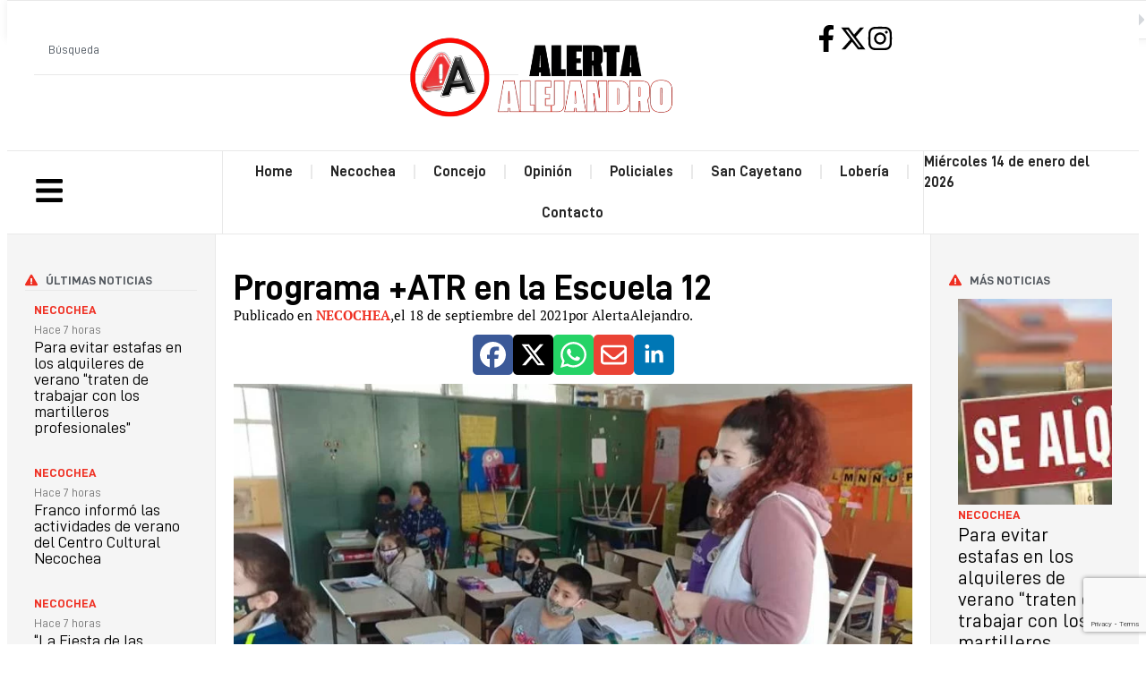

--- FILE ---
content_type: text/html; charset=UTF-8
request_url: https://alertaalejandro.com.ar/2021/09/18/programa-atr-en-la-escuela-12-nbsp/
body_size: 34559
content:
<!doctype html><html lang="es-AR"><head><meta charset="UTF-8"><meta name="viewport" content="width=device-width, initial-scale=1"><link rel="profile" href="https://gmpg.org/xfn/11"><meta name='robots' content='index, follow, max-image-preview:large, max-snippet:-1, max-video-preview:-1' /><title>Programa +ATR en la Escuela 12 - Alerta Alejandro</title><link rel="canonical" href="https://alertaalejandro.com.ar/2021/09/18/programa-atr-en-la-escuela-12-nbsp/" /><meta property="og:locale" content="es_ES" /><meta property="og:type" content="article" /><meta property="og:title" content="Programa +ATR en la Escuela 12 - Alerta Alejandro" /><meta property="og:description" content="Variadas actividades para los educandos Ya está en marcha el Programa +ATR en la Escuela Primaria Nro 12 de Necochea con sus Talleres para alumnos. A raíz de esto desde la Jefatura Regional de Educación cuya titular es Ana Lidia Marincevic, señalaron que &#8220;directores e inspectores de enseñanza acompañando y transmitiendo desde el hacer concreto [&hellip;]" /><meta property="og:url" content="https://alertaalejandro.com.ar/2021/09/18/programa-atr-en-la-escuela-12-nbsp/" /><meta property="og:site_name" content="Alerta Alejandro" /><meta property="article:publisher" content="https://www.facebook.com/Alejandrosanchez1977/" /><meta property="article:published_time" content="2021-09-18T03:00:00+00:00" /><meta property="article:modified_time" content="2021-12-02T19:02:37+00:00" /><meta property="og:image" content="https://alertaalejandro.com.ar/wp-content/uploads/sites/68/2021/12/20210918164306_242372841-375080487440938-6243829675967786839-n-copia.jpg" /><meta property="og:image:width" content="880" /><meta property="og:image:height" content="512" /><meta property="og:image:type" content="image/jpeg" /><meta name="author" content="AlertaAlejandro" /><meta name="twitter:card" content="summary_large_image" /><meta name="twitter:creator" content="@alesanchez1977" /><meta name="twitter:site" content="@alesanchez1977" /><meta name="twitter:label1" content="Escrito por" /><meta name="twitter:data1" content="AlertaAlejandro" /><meta name="twitter:label2" content="Tiempo de lectura" /><meta name="twitter:data2" content="1 minuto" /> <script type="application/ld+json" class="yoast-schema-graph">{"@context":"https://schema.org","@graph":[{"@type":"Article","@id":"https://alertaalejandro.com.ar/2021/09/18/programa-atr-en-la-escuela-12-nbsp/#article","isPartOf":{"@id":"https://alertaalejandro.com.ar/2021/09/18/programa-atr-en-la-escuela-12-nbsp/"},"author":{"name":"AlertaAlejandro","@id":"https://alertaalejandro.com.ar/#/schema/person/b50f21ab84d9a3cd123ea17edc81c055"},"headline":"Programa +ATR en la Escuela 12","datePublished":"2021-09-18T03:00:00+00:00","dateModified":"2021-12-02T19:02:37+00:00","mainEntityOfPage":{"@id":"https://alertaalejandro.com.ar/2021/09/18/programa-atr-en-la-escuela-12-nbsp/"},"wordCount":149,"commentCount":0,"publisher":{"@id":"https://alertaalejandro.com.ar/#organization"},"image":{"@id":"https://alertaalejandro.com.ar/2021/09/18/programa-atr-en-la-escuela-12-nbsp/#primaryimage"},"thumbnailUrl":"https://alertaalejandro.com.ar/wp-content/uploads/sites/68/2021/12/20210918164306_242372841-375080487440938-6243829675967786839-n-copia.jpg","articleSection":["Necochea"],"inLanguage":"es-AR","potentialAction":[{"@type":"CommentAction","name":"Comment","target":["https://alertaalejandro.com.ar/2021/09/18/programa-atr-en-la-escuela-12-nbsp/#respond"]}]},{"@type":"WebPage","@id":"https://alertaalejandro.com.ar/2021/09/18/programa-atr-en-la-escuela-12-nbsp/","url":"https://alertaalejandro.com.ar/2021/09/18/programa-atr-en-la-escuela-12-nbsp/","name":"Programa +ATR en la Escuela 12 - Alerta Alejandro","isPartOf":{"@id":"https://alertaalejandro.com.ar/#website"},"primaryImageOfPage":{"@id":"https://alertaalejandro.com.ar/2021/09/18/programa-atr-en-la-escuela-12-nbsp/#primaryimage"},"image":{"@id":"https://alertaalejandro.com.ar/2021/09/18/programa-atr-en-la-escuela-12-nbsp/#primaryimage"},"thumbnailUrl":"https://alertaalejandro.com.ar/wp-content/uploads/sites/68/2021/12/20210918164306_242372841-375080487440938-6243829675967786839-n-copia.jpg","datePublished":"2021-09-18T03:00:00+00:00","dateModified":"2021-12-02T19:02:37+00:00","breadcrumb":{"@id":"https://alertaalejandro.com.ar/2021/09/18/programa-atr-en-la-escuela-12-nbsp/#breadcrumb"},"inLanguage":"es-AR","potentialAction":[{"@type":"ReadAction","target":["https://alertaalejandro.com.ar/2021/09/18/programa-atr-en-la-escuela-12-nbsp/"]}]},{"@type":"ImageObject","inLanguage":"es-AR","@id":"https://alertaalejandro.com.ar/2021/09/18/programa-atr-en-la-escuela-12-nbsp/#primaryimage","url":"https://alertaalejandro.com.ar/wp-content/uploads/sites/68/2021/12/20210918164306_242372841-375080487440938-6243829675967786839-n-copia.jpg","contentUrl":"https://alertaalejandro.com.ar/wp-content/uploads/sites/68/2021/12/20210918164306_242372841-375080487440938-6243829675967786839-n-copia.jpg","width":880,"height":512},{"@type":"BreadcrumbList","@id":"https://alertaalejandro.com.ar/2021/09/18/programa-atr-en-la-escuela-12-nbsp/#breadcrumb","itemListElement":[{"@type":"ListItem","position":1,"name":"Inicio","item":"https://alertaalejandro.com.ar/"},{"@type":"ListItem","position":2,"name":"Programa +ATR en la Escuela 12"}]},{"@type":"WebSite","@id":"https://alertaalejandro.com.ar/#website","url":"https://alertaalejandro.com.ar/","name":"Alerta Alejandro","description":"Noticias de Necochea y la región","publisher":{"@id":"https://alertaalejandro.com.ar/#organization"},"potentialAction":[{"@type":"SearchAction","target":{"@type":"EntryPoint","urlTemplate":"https://alertaalejandro.com.ar/?s={search_term_string}"},"query-input":{"@type":"PropertyValueSpecification","valueRequired":true,"valueName":"search_term_string"}}],"inLanguage":"es-AR"},{"@type":"Organization","@id":"https://alertaalejandro.com.ar/#organization","name":"Alerta Alejandro","url":"https://alertaalejandro.com.ar/","logo":{"@type":"ImageObject","inLanguage":"es-AR","@id":"https://alertaalejandro.com.ar/#/schema/logo/image/","url":"https://alertaalejandro.com.ar/wp-content/uploads/sites/68/2021/12/cropped-logo_512.png","contentUrl":"https://alertaalejandro.com.ar/wp-content/uploads/sites/68/2021/12/cropped-logo_512.png","width":512,"height":512,"caption":"Alerta Alejandro"},"image":{"@id":"https://alertaalejandro.com.ar/#/schema/logo/image/"},"sameAs":["https://www.facebook.com/Alejandrosanchez1977/","https://x.com/alesanchez1977","https://www.instagram.com/alertaalejandro/"]},{"@type":"Person","@id":"https://alertaalejandro.com.ar/#/schema/person/b50f21ab84d9a3cd123ea17edc81c055","name":"AlertaAlejandro","image":{"@type":"ImageObject","inLanguage":"es-AR","@id":"https://alertaalejandro.com.ar/#/schema/person/image/","url":"https://alertaalejandro.com.ar/wp-content/litespeed/avatar/68/2bde4556df7dc55f1474e475b3a170b9.jpg?ver=1768372494","contentUrl":"https://alertaalejandro.com.ar/wp-content/litespeed/avatar/68/2bde4556df7dc55f1474e475b3a170b9.jpg?ver=1768372494","caption":"AlertaAlejandro"},"url":"https://alertaalejandro.com.ar/author/alertaalejandro/"}]}</script> <link rel='dns-prefetch' href='//www.googletagmanager.com' /><link rel="alternate" title="oEmbed (JSON)" type="application/json+oembed" href="https://alertaalejandro.com.ar/wp-json/oembed/1.0/embed?url=https%3A%2F%2Falertaalejandro.com.ar%2F2021%2F09%2F18%2Fprograma-atr-en-la-escuela-12-nbsp%2F" /><link rel="alternate" title="oEmbed (XML)" type="text/xml+oembed" href="https://alertaalejandro.com.ar/wp-json/oembed/1.0/embed?url=https%3A%2F%2Falertaalejandro.com.ar%2F2021%2F09%2F18%2Fprograma-atr-en-la-escuela-12-nbsp%2F&#038;format=xml" /><style id='wp-img-auto-sizes-contain-inline-css'>img:is([sizes=auto i],[sizes^="auto," i]){contain-intrinsic-size:3000px 1500px}</style><link data-optimized="1" rel='stylesheet' id='wp-block-library-css' href='https://alertaalejandro.com.ar/wp-content/litespeed/css/68/34ee0c6537b8a16466684fba0d152e9c.css?ver=012bb' media='all' /><style id='global-styles-inline-css'>:root{--wp--preset--aspect-ratio--square:1;--wp--preset--aspect-ratio--4-3:4/3;--wp--preset--aspect-ratio--3-4:3/4;--wp--preset--aspect-ratio--3-2:3/2;--wp--preset--aspect-ratio--2-3:2/3;--wp--preset--aspect-ratio--16-9:16/9;--wp--preset--aspect-ratio--9-16:9/16;--wp--preset--color--black:#000000;--wp--preset--color--cyan-bluish-gray:#abb8c3;--wp--preset--color--white:#ffffff;--wp--preset--color--pale-pink:#f78da7;--wp--preset--color--vivid-red:#cf2e2e;--wp--preset--color--luminous-vivid-orange:#ff6900;--wp--preset--color--luminous-vivid-amber:#fcb900;--wp--preset--color--light-green-cyan:#7bdcb5;--wp--preset--color--vivid-green-cyan:#00d084;--wp--preset--color--pale-cyan-blue:#8ed1fc;--wp--preset--color--vivid-cyan-blue:#0693e3;--wp--preset--color--vivid-purple:#9b51e0;--wp--preset--gradient--vivid-cyan-blue-to-vivid-purple:linear-gradient(135deg,rgba(6,147,227,1) 0%,rgb(155,81,224) 100%);--wp--preset--gradient--light-green-cyan-to-vivid-green-cyan:linear-gradient(135deg,rgb(122,220,180) 0%,rgb(0,208,130) 100%);--wp--preset--gradient--luminous-vivid-amber-to-luminous-vivid-orange:linear-gradient(135deg,rgba(252,185,0,1) 0%,rgba(255,105,0,1) 100%);--wp--preset--gradient--luminous-vivid-orange-to-vivid-red:linear-gradient(135deg,rgba(255,105,0,1) 0%,rgb(207,46,46) 100%);--wp--preset--gradient--very-light-gray-to-cyan-bluish-gray:linear-gradient(135deg,rgb(238,238,238) 0%,rgb(169,184,195) 100%);--wp--preset--gradient--cool-to-warm-spectrum:linear-gradient(135deg,rgb(74,234,220) 0%,rgb(151,120,209) 20%,rgb(207,42,186) 40%,rgb(238,44,130) 60%,rgb(251,105,98) 80%,rgb(254,248,76) 100%);--wp--preset--gradient--blush-light-purple:linear-gradient(135deg,rgb(255,206,236) 0%,rgb(152,150,240) 100%);--wp--preset--gradient--blush-bordeaux:linear-gradient(135deg,rgb(254,205,165) 0%,rgb(254,45,45) 50%,rgb(107,0,62) 100%);--wp--preset--gradient--luminous-dusk:linear-gradient(135deg,rgb(255,203,112) 0%,rgb(199,81,192) 50%,rgb(65,88,208) 100%);--wp--preset--gradient--pale-ocean:linear-gradient(135deg,rgb(255,245,203) 0%,rgb(182,227,212) 50%,rgb(51,167,181) 100%);--wp--preset--gradient--electric-grass:linear-gradient(135deg,rgb(202,248,128) 0%,rgb(113,206,126) 100%);--wp--preset--gradient--midnight:linear-gradient(135deg,rgb(2,3,129) 0%,rgb(40,116,252) 100%);--wp--preset--font-size--small:13px;--wp--preset--font-size--medium:20px;--wp--preset--font-size--large:36px;--wp--preset--font-size--x-large:42px;--wp--preset--spacing--20:0.44rem;--wp--preset--spacing--30:0.67rem;--wp--preset--spacing--40:1rem;--wp--preset--spacing--50:1.5rem;--wp--preset--spacing--60:2.25rem;--wp--preset--spacing--70:3.38rem;--wp--preset--spacing--80:5.06rem;--wp--preset--shadow--natural:6px 6px 9px rgba(0, 0, 0, 0.2);--wp--preset--shadow--deep:12px 12px 50px rgba(0, 0, 0, 0.4);--wp--preset--shadow--sharp:6px 6px 0px rgba(0, 0, 0, 0.2);--wp--preset--shadow--outlined:6px 6px 0px -3px rgba(255, 255, 255, 1), 6px 6px rgba(0, 0, 0, 1);--wp--preset--shadow--crisp:6px 6px 0px rgba(0, 0, 0, 1)}:root{--wp--style--global--content-size:800px;--wp--style--global--wide-size:1200px}:where(body){margin:0}.wp-site-blocks>.alignleft{float:left;margin-right:2em}.wp-site-blocks>.alignright{float:right;margin-left:2em}.wp-site-blocks>.aligncenter{justify-content:center;margin-left:auto;margin-right:auto}:where(.wp-site-blocks)>*{margin-block-start:24px;margin-block-end:0}:where(.wp-site-blocks)>:first-child{margin-block-start:0}:where(.wp-site-blocks)>:last-child{margin-block-end:0}:root{--wp--style--block-gap:24px}:root :where(.is-layout-flow)>:first-child{margin-block-start:0}:root :where(.is-layout-flow)>:last-child{margin-block-end:0}:root :where(.is-layout-flow)>*{margin-block-start:24px;margin-block-end:0}:root :where(.is-layout-constrained)>:first-child{margin-block-start:0}:root :where(.is-layout-constrained)>:last-child{margin-block-end:0}:root :where(.is-layout-constrained)>*{margin-block-start:24px;margin-block-end:0}:root :where(.is-layout-flex){gap:24px}:root :where(.is-layout-grid){gap:24px}.is-layout-flow>.alignleft{float:left;margin-inline-start:0;margin-inline-end:2em}.is-layout-flow>.alignright{float:right;margin-inline-start:2em;margin-inline-end:0}.is-layout-flow>.aligncenter{margin-left:auto!important;margin-right:auto!important}.is-layout-constrained>.alignleft{float:left;margin-inline-start:0;margin-inline-end:2em}.is-layout-constrained>.alignright{float:right;margin-inline-start:2em;margin-inline-end:0}.is-layout-constrained>.aligncenter{margin-left:auto!important;margin-right:auto!important}.is-layout-constrained>:where(:not(.alignleft):not(.alignright):not(.alignfull)){max-width:var(--wp--style--global--content-size);margin-left:auto!important;margin-right:auto!important}.is-layout-constrained>.alignwide{max-width:var(--wp--style--global--wide-size)}body .is-layout-flex{display:flex}.is-layout-flex{flex-wrap:wrap;align-items:center}.is-layout-flex>:is(*,div){margin:0}body .is-layout-grid{display:grid}.is-layout-grid>:is(*,div){margin:0}body{padding-top:0;padding-right:0;padding-bottom:0;padding-left:0}a:where(:not(.wp-element-button)){text-decoration:underline}:root :where(.wp-element-button,.wp-block-button__link){background-color:#32373c;border-width:0;color:#fff;font-family:inherit;font-size:inherit;line-height:inherit;padding:calc(0.667em + 2px) calc(1.333em + 2px);text-decoration:none}.has-black-color{color:var(--wp--preset--color--black)!important}.has-cyan-bluish-gray-color{color:var(--wp--preset--color--cyan-bluish-gray)!important}.has-white-color{color:var(--wp--preset--color--white)!important}.has-pale-pink-color{color:var(--wp--preset--color--pale-pink)!important}.has-vivid-red-color{color:var(--wp--preset--color--vivid-red)!important}.has-luminous-vivid-orange-color{color:var(--wp--preset--color--luminous-vivid-orange)!important}.has-luminous-vivid-amber-color{color:var(--wp--preset--color--luminous-vivid-amber)!important}.has-light-green-cyan-color{color:var(--wp--preset--color--light-green-cyan)!important}.has-vivid-green-cyan-color{color:var(--wp--preset--color--vivid-green-cyan)!important}.has-pale-cyan-blue-color{color:var(--wp--preset--color--pale-cyan-blue)!important}.has-vivid-cyan-blue-color{color:var(--wp--preset--color--vivid-cyan-blue)!important}.has-vivid-purple-color{color:var(--wp--preset--color--vivid-purple)!important}.has-black-background-color{background-color:var(--wp--preset--color--black)!important}.has-cyan-bluish-gray-background-color{background-color:var(--wp--preset--color--cyan-bluish-gray)!important}.has-white-background-color{background-color:var(--wp--preset--color--white)!important}.has-pale-pink-background-color{background-color:var(--wp--preset--color--pale-pink)!important}.has-vivid-red-background-color{background-color:var(--wp--preset--color--vivid-red)!important}.has-luminous-vivid-orange-background-color{background-color:var(--wp--preset--color--luminous-vivid-orange)!important}.has-luminous-vivid-amber-background-color{background-color:var(--wp--preset--color--luminous-vivid-amber)!important}.has-light-green-cyan-background-color{background-color:var(--wp--preset--color--light-green-cyan)!important}.has-vivid-green-cyan-background-color{background-color:var(--wp--preset--color--vivid-green-cyan)!important}.has-pale-cyan-blue-background-color{background-color:var(--wp--preset--color--pale-cyan-blue)!important}.has-vivid-cyan-blue-background-color{background-color:var(--wp--preset--color--vivid-cyan-blue)!important}.has-vivid-purple-background-color{background-color:var(--wp--preset--color--vivid-purple)!important}.has-black-border-color{border-color:var(--wp--preset--color--black)!important}.has-cyan-bluish-gray-border-color{border-color:var(--wp--preset--color--cyan-bluish-gray)!important}.has-white-border-color{border-color:var(--wp--preset--color--white)!important}.has-pale-pink-border-color{border-color:var(--wp--preset--color--pale-pink)!important}.has-vivid-red-border-color{border-color:var(--wp--preset--color--vivid-red)!important}.has-luminous-vivid-orange-border-color{border-color:var(--wp--preset--color--luminous-vivid-orange)!important}.has-luminous-vivid-amber-border-color{border-color:var(--wp--preset--color--luminous-vivid-amber)!important}.has-light-green-cyan-border-color{border-color:var(--wp--preset--color--light-green-cyan)!important}.has-vivid-green-cyan-border-color{border-color:var(--wp--preset--color--vivid-green-cyan)!important}.has-pale-cyan-blue-border-color{border-color:var(--wp--preset--color--pale-cyan-blue)!important}.has-vivid-cyan-blue-border-color{border-color:var(--wp--preset--color--vivid-cyan-blue)!important}.has-vivid-purple-border-color{border-color:var(--wp--preset--color--vivid-purple)!important}.has-vivid-cyan-blue-to-vivid-purple-gradient-background{background:var(--wp--preset--gradient--vivid-cyan-blue-to-vivid-purple)!important}.has-light-green-cyan-to-vivid-green-cyan-gradient-background{background:var(--wp--preset--gradient--light-green-cyan-to-vivid-green-cyan)!important}.has-luminous-vivid-amber-to-luminous-vivid-orange-gradient-background{background:var(--wp--preset--gradient--luminous-vivid-amber-to-luminous-vivid-orange)!important}.has-luminous-vivid-orange-to-vivid-red-gradient-background{background:var(--wp--preset--gradient--luminous-vivid-orange-to-vivid-red)!important}.has-very-light-gray-to-cyan-bluish-gray-gradient-background{background:var(--wp--preset--gradient--very-light-gray-to-cyan-bluish-gray)!important}.has-cool-to-warm-spectrum-gradient-background{background:var(--wp--preset--gradient--cool-to-warm-spectrum)!important}.has-blush-light-purple-gradient-background{background:var(--wp--preset--gradient--blush-light-purple)!important}.has-blush-bordeaux-gradient-background{background:var(--wp--preset--gradient--blush-bordeaux)!important}.has-luminous-dusk-gradient-background{background:var(--wp--preset--gradient--luminous-dusk)!important}.has-pale-ocean-gradient-background{background:var(--wp--preset--gradient--pale-ocean)!important}.has-electric-grass-gradient-background{background:var(--wp--preset--gradient--electric-grass)!important}.has-midnight-gradient-background{background:var(--wp--preset--gradient--midnight)!important}.has-small-font-size{font-size:var(--wp--preset--font-size--small)!important}.has-medium-font-size{font-size:var(--wp--preset--font-size--medium)!important}.has-large-font-size{font-size:var(--wp--preset--font-size--large)!important}.has-x-large-font-size{font-size:var(--wp--preset--font-size--x-large)!important}:root :where(.wp-block-pullquote){font-size:1.5em;line-height:1.6}</style><link data-optimized="1" rel='stylesheet' id='elementor-frontend-css' href='https://alertaalejandro.com.ar/wp-content/litespeed/css/68/0fc54ed0041f23dd16de2f03c5639586.css?ver=d51d3' media='all' /><link data-optimized="1" rel='stylesheet' id='widget-search-css' href='https://alertaalejandro.com.ar/wp-content/litespeed/css/68/782316030924a40f77083d1f623607e3.css?ver=1f8ce' media='all' /><link data-optimized="1" rel='stylesheet' id='widget-image-css' href='https://alertaalejandro.com.ar/wp-content/litespeed/css/68/b3b4e8d7ca0a9e1485393d3449ea8ad9.css?ver=a4447' media='all' /><link data-optimized="1" rel='stylesheet' id='e-animation-float-css' href='https://alertaalejandro.com.ar/wp-content/litespeed/css/68/14b12214cf3e23c60227185f0739e158.css?ver=7be12' media='all' /><link data-optimized="1" rel='stylesheet' id='widget-nav-menu-css' href='https://alertaalejandro.com.ar/wp-content/litespeed/css/68/e5f9201e4da4fd28162a08de6c2559e0.css?ver=0c51b' media='all' /><link data-optimized="1" rel='stylesheet' id='widget-divider-css' href='https://alertaalejandro.com.ar/wp-content/litespeed/css/68/931456054b5aa3be0bf411438bf320a6.css?ver=48f73' media='all' /><link data-optimized="1" rel='stylesheet' id='widget-heading-css' href='https://alertaalejandro.com.ar/wp-content/litespeed/css/68/5d3b8c73fd6c732e5e9770f3195be8a8.css?ver=28ecf' media='all' /><link data-optimized="1" rel='stylesheet' id='widget-post-navigation-css' href='https://alertaalejandro.com.ar/wp-content/litespeed/css/68/a47847bffbcea4536a26051ac248fa4d.css?ver=fbe5f' media='all' /><link data-optimized="1" rel='stylesheet' id='widget-icon-list-css' href='https://alertaalejandro.com.ar/wp-content/litespeed/css/68/1db5d2129704b46ed845dd94c59732aa.css?ver=94b15' media='all' /><link data-optimized="1" rel='stylesheet' id='widget-loop-common-css' href='https://alertaalejandro.com.ar/wp-content/litespeed/css/68/d1db835af34f30b628e325f682ebbfe4.css?ver=c9674' media='all' /><link data-optimized="1" rel='stylesheet' id='widget-loop-grid-css' href='https://alertaalejandro.com.ar/wp-content/litespeed/css/68/a3816d0a5a8444ca784a67cc380b6851.css?ver=03873' media='all' /><link data-optimized="1" rel='stylesheet' id='elementor-post-32933-css' href='https://alertaalejandro.com.ar/wp-content/litespeed/css/68/b11beb801c3ff11767785626361334c3.css?ver=f17d7' media='all' /><link data-optimized="1" rel='stylesheet' id='font-awesome-5-all-css' href='https://alertaalejandro.com.ar/wp-content/litespeed/css/68/faf2b583112fda74b28db7598e37ede6.css?ver=2da38' media='all' /><link data-optimized="1" rel='stylesheet' id='font-awesome-4-shim-css' href='https://alertaalejandro.com.ar/wp-content/litespeed/css/68/964a7a97ee0d57657a979e444c7defd6.css?ver=6dc58' media='all' /><link data-optimized="1" rel='stylesheet' id='elementor-post-33607-css' href='https://alertaalejandro.com.ar/wp-content/litespeed/css/68/6fcdb2094fbf1e3c83bb78224f530f11.css?ver=8ca92' media='all' /><link data-optimized="1" rel='stylesheet' id='elementor-post-33609-css' href='https://alertaalejandro.com.ar/wp-content/litespeed/css/68/0b8fa876fe274227c3a8fccd24504489.css?ver=b73be' media='all' /><link data-optimized="1" rel='stylesheet' id='elementor-post-33352-css' href='https://alertaalejandro.com.ar/wp-content/litespeed/css/68/902c2b9aac415aaaed0573cf7098d030.css?ver=01e20' media='all' /><link data-optimized="1" rel='stylesheet' id='elementor-gf-ptserif-css' href='https://alertaalejandro.com.ar/wp-content/litespeed/css/68/04cba523e8dffeddce23d5b13ac55555.css?ver=55555' media='all' /> <script src="https://alertaalejandro.com.ar/wp-includes/js/jquery/jquery.min.js?ver=3.7.1" id="jquery-core-js"></script> <script data-optimized="1" src="https://alertaalejandro.com.ar/wp-content/litespeed/js/68/52cfb35797c021c77d3c30c81f3507b5.js?ver=06d07" id="jquery-migrate-js" defer data-deferred="1"></script> <script data-optimized="1" src="https://alertaalejandro.com.ar/wp-content/litespeed/js/68/7be9d35cf5c52a47b7b143f1070a14a8.js?ver=4cad0" id="font-awesome-4-shim-js" defer data-deferred="1"></script> 
 <script src="https://www.googletagmanager.com/gtag/js?id=G-B4NST4FHKX" id="google_gtagjs-js" defer data-deferred="1"></script> <script id="google_gtagjs-js-after" src="[data-uri]" defer></script> <link rel="https://api.w.org/" href="https://alertaalejandro.com.ar/wp-json/" /><link rel="alternate" title="JSON" type="application/json" href="https://alertaalejandro.com.ar/wp-json/wp/v2/posts/4074" /><meta name="generator" content="WordPress 6.9" /><link rel='shortlink' href='https://alertaalejandro.com.ar/?p=4074' /><meta name="generator" content="Site Kit by Google 1.170.0" /><meta name="google-site-verification" content="0v2q6DNIq99v7LIKfZwqNm-m82z2U9drB-wBp_I3E4o"><meta name="google-adsense-platform-account" content="ca-host-pub-2644536267352236"><meta name="google-adsense-platform-domain" content="sitekit.withgoogle.com"><meta name="generator" content="Elementor 3.34.1; features: e_font_icon_svg, additional_custom_breakpoints; settings: css_print_method-external, google_font-enabled, font_display-swap"><style>.e-con.e-parent:nth-of-type(n+4):not(.e-lazyloaded):not(.e-no-lazyload),.e-con.e-parent:nth-of-type(n+4):not(.e-lazyloaded):not(.e-no-lazyload) *{background-image:none!important}@media screen and (max-height:1024px){.e-con.e-parent:nth-of-type(n+3):not(.e-lazyloaded):not(.e-no-lazyload),.e-con.e-parent:nth-of-type(n+3):not(.e-lazyloaded):not(.e-no-lazyload) *{background-image:none!important}}@media screen and (max-height:640px){.e-con.e-parent:nth-of-type(n+2):not(.e-lazyloaded):not(.e-no-lazyload),.e-con.e-parent:nth-of-type(n+2):not(.e-lazyloaded):not(.e-no-lazyload) *{background-image:none!important}}</style><link rel="icon" href="https://alertaalejandro.com.ar/wp-content/uploads/sites/68/2025/11/Logo-80x80.webp" sizes="32x32" /><link rel="icon" href="https://alertaalejandro.com.ar/wp-content/uploads/sites/68/2025/11/Logo.webp" sizes="192x192" /><link rel="apple-touch-icon" href="https://alertaalejandro.com.ar/wp-content/uploads/sites/68/2025/11/Logo.webp" /><meta name="msapplication-TileImage" content="https://alertaalejandro.com.ar/wp-content/uploads/sites/68/2025/11/Logo.webp" /></head><body class="wp-singular post-template-default single single-post postid-4074 single-format-standard wp-custom-logo wp-embed-responsive wp-theme-hello-elementor hello-elementor-default elementor-default elementor-template-full-width elementor-kit-32933 elementor-page-33352"><a class="skip-link screen-reader-text" href="#content">Ir al contenido</a><div data-elementor-type="header" data-elementor-id="33607" class="elementor elementor-33607 elementor-location-header" data-elementor-post-type="elementor_library"><div class="elementor-element elementor-element-b8e70fe e-con-full e-flex e-con e-parent" data-id="b8e70fe" data-element_type="container" data-settings="{&quot;background_background&quot;:&quot;classic&quot;}"><div class="elementor-element elementor-element-f13a4fa e-con-full e-flex e-con e-child" data-id="f13a4fa" data-element_type="container"><div class="elementor-element elementor-element-111264b e-con-full elementor-hidden-mobile e-flex e-con e-child" data-id="111264b" data-element_type="container"><div class="elementor-element elementor-element-bc11feb elementor-widget elementor-widget-search" data-id="bc11feb" data-element_type="widget" data-settings="{&quot;submit_trigger&quot;:&quot;key_enter&quot;,&quot;live_results&quot;:&quot;yes&quot;,&quot;template_id&quot;:&quot;33068&quot;,&quot;pagination_type_options&quot;:&quot;previous_next&quot;,&quot;results_is_dropdown_width&quot;:&quot;widget_width&quot;,&quot;minimum_search_characters&quot;:3,&quot;page_limit_settings&quot;:5}" data-widget_type="search.default">
<search class="e-search hidden" role="search"><form class="e-search-form" action="https://alertaalejandro.com.ar" method="get">
<label class="e-search-label" for="search-bc11feb">
<span class="elementor-screen-only">
Search					</span>
</label><div class="e-search-input-wrapper">
<input id="search-bc11feb" placeholder="Búsqueda" class="e-search-input" type="search" name="s" value="" autocomplete="on" role="combobox" aria-autocomplete="list" aria-expanded="false" aria-controls="results-bc11feb" aria-haspopup="listbox">
<svg aria-hidden="true" class="e-font-icon-svg e-fas-times" viewBox="0 0 352 512" xmlns="http://www.w3.org/2000/svg"><path d="M242.72 256l100.07-100.07c12.28-12.28 12.28-32.19 0-44.48l-22.24-22.24c-12.28-12.28-32.19-12.28-44.48 0L176 189.28 75.93 89.21c-12.28-12.28-32.19-12.28-44.48 0L9.21 111.45c-12.28 12.28-12.28 32.19 0 44.48L109.28 256 9.21 356.07c-12.28 12.28-12.28 32.19 0 44.48l22.24 22.24c12.28 12.28 32.2 12.28 44.48 0L176 322.72l100.07 100.07c12.28 12.28 32.2 12.28 44.48 0l22.24-22.24c12.28-12.28 12.28-32.19 0-44.48L242.72 256z"></path></svg></div><output class="hide-pagination-numbers e-search-results-container hide-loader" id="results-bc11feb" aria-live="polite" aria-atomic="true" aria-label="Results for search" tabindex="0"><div class="e-search-results"></div><div class="e-search-loader">
<svg xmlns="http://www.w3.org/2000/svg" viewBox="0 0 28 28">
<path fill-rule="evenodd" d="M14 .188c.587 0 1.063.475 1.063 1.062V5.5a1.063 1.063 0 0 1-2.126 0V1.25c0-.587.476-1.063 1.063-1.063ZM4.182 4.181a1.063 1.063 0 0 1 1.503 0L8.73 7.228A1.062 1.062 0 1 1 7.228 8.73L4.182 5.685a1.063 1.063 0 0 1 0-1.503Zm19.636 0a1.063 1.063 0 0 1 0 1.503L20.772 8.73a1.062 1.062 0 1 1-1.502-1.502l3.045-3.046a1.063 1.063 0 0 1 1.503 0ZM.188 14c0-.587.475-1.063 1.062-1.063H5.5a1.063 1.063 0 0 1 0 2.126H1.25A1.063 1.063 0 0 1 .187 14Zm21.25 0c0-.587.475-1.063 1.062-1.063h4.25a1.063 1.063 0 0 1 0 2.126H22.5A1.063 1.063 0 0 1 21.437 14ZM8.73 19.27a1.062 1.062 0 0 1 0 1.502l-3.045 3.046a1.063 1.063 0 0 1-1.503-1.503l3.046-3.046a1.063 1.063 0 0 1 1.502 0Zm10.54 0a1.063 1.063 0 0 1 1.502 0l3.046 3.045a1.063 1.063 0 0 1-1.503 1.503l-3.046-3.046a1.063 1.063 0 0 1 0-1.502ZM14 21.438c.587 0 1.063.475 1.063 1.062v4.25a1.063 1.063 0 0 1-2.126 0V22.5c0-.587.476-1.063 1.063-1.063Z"/>
</svg></div></output>
<button class="e-search-submit elementor-screen-only " type="submit" aria-label="Search">
</button>
<input type="hidden" name="e_search_props" value="bc11feb-33607"></form>
</search></div></div><div class="elementor-element elementor-element-3a607f2 elementor-widget__width-auto elementor-widget-mobile__width-inherit elementor-widget elementor-widget-theme-site-logo elementor-widget-image" data-id="3a607f2" data-element_type="widget" data-widget_type="theme-site-logo.default">
<a href="https://alertaalejandro.com.ar">
<img width="600" height="228" src="https://alertaalejandro.com.ar/wp-content/uploads/sites/68/2025/11/Logo-texto.webp" class="attachment-full size-full wp-image-33271" alt="Alerta Alejandro" />				</a></div><div class="elementor-element elementor-element-257cf34 e-con-full elementor-hidden-mobile e-flex e-con e-child" data-id="257cf34" data-element_type="container"><div class="elementor-element elementor-element-136aa41 elementor-view-default elementor-widget elementor-widget-icon" data-id="136aa41" data-element_type="widget" data-widget_type="icon.default"><div class="elementor-icon-wrapper">
<a class="elementor-icon elementor-animation-float" href="https://www.facebook.com/Alejandrosanchez1977/" target="_blank" title="Facebook">
<svg aria-hidden="true" class="e-font-icon-svg e-fab-facebook-f" viewBox="0 0 320 512" xmlns="http://www.w3.org/2000/svg"><path d="M279.14 288l14.22-92.66h-88.91v-60.13c0-25.35 12.42-50.06 52.24-50.06h40.42V6.26S260.43 0 225.36 0c-73.22 0-121.08 44.38-121.08 124.72v70.62H22.89V288h81.39v224h100.17V288z"></path></svg>			</a></div></div><div class="elementor-element elementor-element-76b41a8 elementor-view-default elementor-widget elementor-widget-icon" data-id="76b41a8" data-element_type="widget" data-widget_type="icon.default"><div class="elementor-icon-wrapper">
<a class="elementor-icon elementor-animation-float" href="https://x.com/alesanchez1977" target="_blank" title="X-twitter">
<svg aria-hidden="true" class="e-font-icon-svg e-fab-x-twitter" viewBox="0 0 512 512" xmlns="http://www.w3.org/2000/svg"><path d="M389.2 48h70.6L305.6 224.2 487 464H345L233.7 318.6 106.5 464H35.8L200.7 275.5 26.8 48H172.4L272.9 180.9 389.2 48zM364.4 421.8h39.1L151.1 88h-42L364.4 421.8z"></path></svg>			</a></div></div><div class="elementor-element elementor-element-03a1e4c elementor-view-default elementor-widget elementor-widget-icon" data-id="03a1e4c" data-element_type="widget" data-widget_type="icon.default"><div class="elementor-icon-wrapper">
<a class="elementor-icon elementor-animation-float" href="https://www.instagram.com/alertaalejandro/" target="_blank" title="Instagram">
<svg aria-hidden="true" class="e-font-icon-svg e-fab-instagram" viewBox="0 0 448 512" xmlns="http://www.w3.org/2000/svg"><path d="M224.1 141c-63.6 0-114.9 51.3-114.9 114.9s51.3 114.9 114.9 114.9S339 319.5 339 255.9 287.7 141 224.1 141zm0 189.6c-41.1 0-74.7-33.5-74.7-74.7s33.5-74.7 74.7-74.7 74.7 33.5 74.7 74.7-33.6 74.7-74.7 74.7zm146.4-194.3c0 14.9-12 26.8-26.8 26.8-14.9 0-26.8-12-26.8-26.8s12-26.8 26.8-26.8 26.8 12 26.8 26.8zm76.1 27.2c-1.7-35.9-9.9-67.7-36.2-93.9-26.2-26.2-58-34.4-93.9-36.2-37-2.1-147.9-2.1-184.9 0-35.8 1.7-67.6 9.9-93.9 36.1s-34.4 58-36.2 93.9c-2.1 37-2.1 147.9 0 184.9 1.7 35.9 9.9 67.7 36.2 93.9s58 34.4 93.9 36.2c37 2.1 147.9 2.1 184.9 0 35.9-1.7 67.7-9.9 93.9-36.2 26.2-26.2 34.4-58 36.2-93.9 2.1-37 2.1-147.8 0-184.8zM398.8 388c-7.8 19.6-22.9 34.7-42.6 42.6-29.5 11.7-99.5 9-132.1 9s-102.7 2.6-132.1-9c-19.6-7.8-34.7-22.9-42.6-42.6-11.7-29.5-9-99.5-9-132.1s-2.6-102.7 9-132.1c7.8-19.6 22.9-34.7 42.6-42.6 29.5-11.7 99.5-9 132.1-9s102.7-2.6 132.1 9c19.6 7.8 34.7 22.9 42.6 42.6 11.7 29.5 9 99.5 9 132.1s2.7 102.7-9 132.1z"></path></svg>			</a></div></div></div></div><div class="elementor-element elementor-element-97f777c e-con-full e-flex e-con e-child" data-id="97f777c" data-element_type="container"><div class="elementor-element elementor-element-4c66edb elementor-widget__width-initial elementor-widget-mobile__width-auto elementor-view-default elementor-widget elementor-widget-icon" data-id="4c66edb" data-element_type="widget" id="menu" data-widget_type="icon.default"><div class="elementor-icon-wrapper"><div class="elementor-icon">
<svg aria-hidden="true" class="e-font-icon-svg e-fas-bars" viewBox="0 0 448 512" xmlns="http://www.w3.org/2000/svg"><path d="M16 132h416c8.837 0 16-7.163 16-16V76c0-8.837-7.163-16-16-16H16C7.163 60 0 67.163 0 76v40c0 8.837 7.163 16 16 16zm0 160h416c8.837 0 16-7.163 16-16v-40c0-8.837-7.163-16-16-16H16c-8.837 0-16 7.163-16 16v40c0 8.837 7.163 16 16 16zm0 160h416c8.837 0 16-7.163 16-16v-40c0-8.837-7.163-16-16-16H16c-8.837 0-16 7.163-16 16v40c0 8.837 7.163 16 16 16z"></path></svg></div></div></div><div class="elementor-element elementor-element-c587c63 elementor-nav-menu__align-center elementor-hidden-tablet elementor-hidden-mobile elementor-nav-menu--dropdown-tablet elementor-nav-menu__text-align-aside elementor-nav-menu--toggle elementor-nav-menu--burger elementor-widget elementor-widget-nav-menu" data-id="c587c63" data-element_type="widget" data-settings="{&quot;layout&quot;:&quot;horizontal&quot;,&quot;submenu_icon&quot;:{&quot;value&quot;:&quot;&lt;svg aria-hidden=\&quot;true\&quot; class=\&quot;e-font-icon-svg e-fas-caret-down\&quot; viewBox=\&quot;0 0 320 512\&quot; xmlns=\&quot;http:\/\/www.w3.org\/2000\/svg\&quot;&gt;&lt;path d=\&quot;M31.3 192h257.3c17.8 0 26.7 21.5 14.1 34.1L174.1 354.8c-7.8 7.8-20.5 7.8-28.3 0L17.2 226.1C4.6 213.5 13.5 192 31.3 192z\&quot;&gt;&lt;\/path&gt;&lt;\/svg&gt;&quot;,&quot;library&quot;:&quot;fa-solid&quot;},&quot;toggle&quot;:&quot;burger&quot;}" data-widget_type="nav-menu.default"><nav aria-label="Menu" class="elementor-nav-menu--main elementor-nav-menu__container elementor-nav-menu--layout-horizontal e--pointer-none"><ul id="menu-1-c587c63" class="elementor-nav-menu"><li class="menu-item menu-item-type-post_type menu-item-object-page menu-item-home menu-item-33765"><a href="https://alertaalejandro.com.ar/" class="elementor-item">Home</a></li><li class="menu-item menu-item-type-taxonomy menu-item-object-category current-post-ancestor current-menu-parent current-post-parent menu-item-7073"><a href="https://alertaalejandro.com.ar/category/necochea/" class="elementor-item">Necochea</a></li><li class="menu-item menu-item-type-taxonomy menu-item-object-category menu-item-7076"><a href="https://alertaalejandro.com.ar/category/concejo/" class="elementor-item">Concejo</a></li><li class="menu-item menu-item-type-taxonomy menu-item-object-category menu-item-7075"><a href="https://alertaalejandro.com.ar/category/opinion/" class="elementor-item">Opinión</a></li><li class="menu-item menu-item-type-taxonomy menu-item-object-category menu-item-7074"><a href="https://alertaalejandro.com.ar/category/necochea/policiales/" class="elementor-item">Policiales</a></li><li class="menu-item menu-item-type-taxonomy menu-item-object-category menu-item-14420"><a href="https://alertaalejandro.com.ar/category/san-cayetano/" class="elementor-item">San Cayetano</a></li><li class="menu-item menu-item-type-taxonomy menu-item-object-category menu-item-33652"><a href="https://alertaalejandro.com.ar/category/loberia/" class="elementor-item">Lobería</a></li><li class="menu-item menu-item-type-post_type menu-item-object-page menu-item-7193"><a href="https://alertaalejandro.com.ar/contacto/" class="elementor-item">Contacto</a></li></ul></nav><div class="elementor-menu-toggle" role="button" tabindex="0" aria-label="Menu Toggle" aria-expanded="false">
<svg aria-hidden="true" role="presentation" class="elementor-menu-toggle__icon--open e-font-icon-svg e-eicon-menu-bar" viewBox="0 0 1000 1000" xmlns="http://www.w3.org/2000/svg"><path d="M104 333H896C929 333 958 304 958 271S929 208 896 208H104C71 208 42 237 42 271S71 333 104 333ZM104 583H896C929 583 958 554 958 521S929 458 896 458H104C71 458 42 487 42 521S71 583 104 583ZM104 833H896C929 833 958 804 958 771S929 708 896 708H104C71 708 42 737 42 771S71 833 104 833Z"></path></svg><svg aria-hidden="true" role="presentation" class="elementor-menu-toggle__icon--close e-font-icon-svg e-eicon-close" viewBox="0 0 1000 1000" xmlns="http://www.w3.org/2000/svg"><path d="M742 167L500 408 258 167C246 154 233 150 217 150 196 150 179 158 167 167 154 179 150 196 150 212 150 229 154 242 171 254L408 500 167 742C138 771 138 800 167 829 196 858 225 858 254 829L496 587 738 829C750 842 767 846 783 846 800 846 817 842 829 829 842 817 846 804 846 783 846 767 842 750 829 737L588 500 833 258C863 229 863 200 833 171 804 137 775 137 742 167Z"></path></svg></div><nav class="elementor-nav-menu--dropdown elementor-nav-menu__container" aria-hidden="true"><ul id="menu-2-c587c63" class="elementor-nav-menu"><li class="menu-item menu-item-type-post_type menu-item-object-page menu-item-home menu-item-33765"><a href="https://alertaalejandro.com.ar/" class="elementor-item" tabindex="-1">Home</a></li><li class="menu-item menu-item-type-taxonomy menu-item-object-category current-post-ancestor current-menu-parent current-post-parent menu-item-7073"><a href="https://alertaalejandro.com.ar/category/necochea/" class="elementor-item" tabindex="-1">Necochea</a></li><li class="menu-item menu-item-type-taxonomy menu-item-object-category menu-item-7076"><a href="https://alertaalejandro.com.ar/category/concejo/" class="elementor-item" tabindex="-1">Concejo</a></li><li class="menu-item menu-item-type-taxonomy menu-item-object-category menu-item-7075"><a href="https://alertaalejandro.com.ar/category/opinion/" class="elementor-item" tabindex="-1">Opinión</a></li><li class="menu-item menu-item-type-taxonomy menu-item-object-category menu-item-7074"><a href="https://alertaalejandro.com.ar/category/necochea/policiales/" class="elementor-item" tabindex="-1">Policiales</a></li><li class="menu-item menu-item-type-taxonomy menu-item-object-category menu-item-14420"><a href="https://alertaalejandro.com.ar/category/san-cayetano/" class="elementor-item" tabindex="-1">San Cayetano</a></li><li class="menu-item menu-item-type-taxonomy menu-item-object-category menu-item-33652"><a href="https://alertaalejandro.com.ar/category/loberia/" class="elementor-item" tabindex="-1">Lobería</a></li><li class="menu-item menu-item-type-post_type menu-item-object-page menu-item-7193"><a href="https://alertaalejandro.com.ar/contacto/" class="elementor-item" tabindex="-1">Contacto</a></li></ul></nav></div><div class="elementor-element elementor-element-6d75c1c elementor-widget__width-initial elementor-widget-mobile__width-auto elementor-hidden-mobile elementor-widget elementor-widget-shortcode" data-id="6d75c1c" data-element_type="widget" data-widget_type="shortcode.default"><div class="elementor-shortcode"><span id="current-custom-date" style="font-weight: bold;">Cargando fecha...</span></div></div><div class="elementor-element elementor-element-1a84916 elementor-widget-mobile__width-auto elementor-hidden-desktop elementor-hidden-tablet elementor-widget elementor-widget-search" data-id="1a84916" data-element_type="widget" data-settings="{&quot;submit_trigger&quot;:&quot;key_enter&quot;,&quot;live_results&quot;:&quot;yes&quot;,&quot;template_id&quot;:&quot;33068&quot;,&quot;pagination_type_options&quot;:&quot;previous_next&quot;,&quot;results_is_dropdown_width&quot;:&quot;widget_width&quot;,&quot;minimum_search_characters&quot;:3,&quot;page_limit_settings&quot;:5}" data-widget_type="search.default">
<search class="e-search hidden" role="search"><form class="e-search-form" action="https://alertaalejandro.com.ar" method="get">
<label class="e-search-label" for="search-1a84916">
<span class="elementor-screen-only">
Search					</span>
</label><div class="e-search-input-wrapper">
<input id="search-1a84916" placeholder="Búsqueda" class="e-search-input" type="search" name="s" value="" autocomplete="on" role="combobox" aria-autocomplete="list" aria-expanded="false" aria-controls="results-1a84916" aria-haspopup="listbox">
<svg aria-hidden="true" class="e-font-icon-svg e-fas-times" viewBox="0 0 352 512" xmlns="http://www.w3.org/2000/svg"><path d="M242.72 256l100.07-100.07c12.28-12.28 12.28-32.19 0-44.48l-22.24-22.24c-12.28-12.28-32.19-12.28-44.48 0L176 189.28 75.93 89.21c-12.28-12.28-32.19-12.28-44.48 0L9.21 111.45c-12.28 12.28-12.28 32.19 0 44.48L109.28 256 9.21 356.07c-12.28 12.28-12.28 32.19 0 44.48l22.24 22.24c12.28 12.28 32.2 12.28 44.48 0L176 322.72l100.07 100.07c12.28 12.28 32.2 12.28 44.48 0l22.24-22.24c12.28-12.28 12.28-32.19 0-44.48L242.72 256z"></path></svg></div><output class="hide-pagination-numbers e-search-results-container hide-loader" id="results-1a84916" aria-live="polite" aria-atomic="true" aria-label="Results for search" tabindex="0"><div class="e-search-results"></div><div class="e-search-loader">
<svg xmlns="http://www.w3.org/2000/svg" viewBox="0 0 28 28">
<path fill-rule="evenodd" d="M14 .188c.587 0 1.063.475 1.063 1.062V5.5a1.063 1.063 0 0 1-2.126 0V1.25c0-.587.476-1.063 1.063-1.063ZM4.182 4.181a1.063 1.063 0 0 1 1.503 0L8.73 7.228A1.062 1.062 0 1 1 7.228 8.73L4.182 5.685a1.063 1.063 0 0 1 0-1.503Zm19.636 0a1.063 1.063 0 0 1 0 1.503L20.772 8.73a1.062 1.062 0 1 1-1.502-1.502l3.045-3.046a1.063 1.063 0 0 1 1.503 0ZM.188 14c0-.587.475-1.063 1.062-1.063H5.5a1.063 1.063 0 0 1 0 2.126H1.25A1.063 1.063 0 0 1 .187 14Zm21.25 0c0-.587.475-1.063 1.062-1.063h4.25a1.063 1.063 0 0 1 0 2.126H22.5A1.063 1.063 0 0 1 21.437 14ZM8.73 19.27a1.062 1.062 0 0 1 0 1.502l-3.045 3.046a1.063 1.063 0 0 1-1.503-1.503l3.046-3.046a1.063 1.063 0 0 1 1.502 0Zm10.54 0a1.063 1.063 0 0 1 1.502 0l3.046 3.045a1.063 1.063 0 0 1-1.503 1.503l-3.046-3.046a1.063 1.063 0 0 1 0-1.502ZM14 21.438c.587 0 1.063.475 1.063 1.062v4.25a1.063 1.063 0 0 1-2.126 0V22.5c0-.587.476-1.063 1.063-1.063Z"/>
</svg></div></output>
<button class="e-search-submit elementor-screen-only " type="submit" aria-label="Search">
</button>
<input type="hidden" name="e_search_props" value="1a84916-33607"></form>
</search></div></div></div><div class="elementor-element elementor-element-3bb8d2d e-con-full e-flex e-con e-parent" data-id="3bb8d2d" data-element_type="container" id="popup" data-settings="{&quot;background_background&quot;:&quot;classic&quot;}"><div class="elementor-element elementor-element-6b0ac82 elementor-nav-menu__align-center elementor-nav-menu--dropdown-none elementor-widget__width-auto elementor-widget elementor-widget-nav-menu" data-id="6b0ac82" data-element_type="widget" data-settings="{&quot;layout&quot;:&quot;vertical&quot;,&quot;submenu_icon&quot;:{&quot;value&quot;:&quot;&lt;svg aria-hidden=\&quot;true\&quot; class=\&quot;e-font-icon-svg e-fas-caret-down\&quot; viewBox=\&quot;0 0 320 512\&quot; xmlns=\&quot;http:\/\/www.w3.org\/2000\/svg\&quot;&gt;&lt;path d=\&quot;M31.3 192h257.3c17.8 0 26.7 21.5 14.1 34.1L174.1 354.8c-7.8 7.8-20.5 7.8-28.3 0L17.2 226.1C4.6 213.5 13.5 192 31.3 192z\&quot;&gt;&lt;\/path&gt;&lt;\/svg&gt;&quot;,&quot;library&quot;:&quot;fa-solid&quot;}}" data-widget_type="nav-menu.default"><nav aria-label="Menu" class="elementor-nav-menu--main elementor-nav-menu__container elementor-nav-menu--layout-vertical e--pointer-underline e--animation-fade"><ul id="menu-1-6b0ac82" class="elementor-nav-menu sm-vertical"><li class="menu-item menu-item-type-post_type menu-item-object-page menu-item-home menu-item-33765"><a href="https://alertaalejandro.com.ar/" class="elementor-item">Home</a></li><li class="menu-item menu-item-type-taxonomy menu-item-object-category current-post-ancestor current-menu-parent current-post-parent menu-item-7073"><a href="https://alertaalejandro.com.ar/category/necochea/" class="elementor-item">Necochea</a></li><li class="menu-item menu-item-type-taxonomy menu-item-object-category menu-item-7076"><a href="https://alertaalejandro.com.ar/category/concejo/" class="elementor-item">Concejo</a></li><li class="menu-item menu-item-type-taxonomy menu-item-object-category menu-item-7075"><a href="https://alertaalejandro.com.ar/category/opinion/" class="elementor-item">Opinión</a></li><li class="menu-item menu-item-type-taxonomy menu-item-object-category menu-item-7074"><a href="https://alertaalejandro.com.ar/category/necochea/policiales/" class="elementor-item">Policiales</a></li><li class="menu-item menu-item-type-taxonomy menu-item-object-category menu-item-14420"><a href="https://alertaalejandro.com.ar/category/san-cayetano/" class="elementor-item">San Cayetano</a></li><li class="menu-item menu-item-type-taxonomy menu-item-object-category menu-item-33652"><a href="https://alertaalejandro.com.ar/category/loberia/" class="elementor-item">Lobería</a></li><li class="menu-item menu-item-type-post_type menu-item-object-page menu-item-7193"><a href="https://alertaalejandro.com.ar/contacto/" class="elementor-item">Contacto</a></li></ul></nav><nav class="elementor-nav-menu--dropdown elementor-nav-menu__container" aria-hidden="true"><ul id="menu-2-6b0ac82" class="elementor-nav-menu sm-vertical"><li class="menu-item menu-item-type-post_type menu-item-object-page menu-item-home menu-item-33765"><a href="https://alertaalejandro.com.ar/" class="elementor-item" tabindex="-1">Home</a></li><li class="menu-item menu-item-type-taxonomy menu-item-object-category current-post-ancestor current-menu-parent current-post-parent menu-item-7073"><a href="https://alertaalejandro.com.ar/category/necochea/" class="elementor-item" tabindex="-1">Necochea</a></li><li class="menu-item menu-item-type-taxonomy menu-item-object-category menu-item-7076"><a href="https://alertaalejandro.com.ar/category/concejo/" class="elementor-item" tabindex="-1">Concejo</a></li><li class="menu-item menu-item-type-taxonomy menu-item-object-category menu-item-7075"><a href="https://alertaalejandro.com.ar/category/opinion/" class="elementor-item" tabindex="-1">Opinión</a></li><li class="menu-item menu-item-type-taxonomy menu-item-object-category menu-item-7074"><a href="https://alertaalejandro.com.ar/category/necochea/policiales/" class="elementor-item" tabindex="-1">Policiales</a></li><li class="menu-item menu-item-type-taxonomy menu-item-object-category menu-item-14420"><a href="https://alertaalejandro.com.ar/category/san-cayetano/" class="elementor-item" tabindex="-1">San Cayetano</a></li><li class="menu-item menu-item-type-taxonomy menu-item-object-category menu-item-33652"><a href="https://alertaalejandro.com.ar/category/loberia/" class="elementor-item" tabindex="-1">Lobería</a></li><li class="menu-item menu-item-type-post_type menu-item-object-page menu-item-7193"><a href="https://alertaalejandro.com.ar/contacto/" class="elementor-item" tabindex="-1">Contacto</a></li></ul></nav></div><div class="elementor-element elementor-element-be5475d e-con-full e-flex e-con e-child" data-id="be5475d" data-element_type="container"><div class="elementor-element elementor-element-f9a52bc e-transform elementor-view-default elementor-widget elementor-widget-icon" data-id="f9a52bc" data-element_type="widget" data-settings="{&quot;_transform_translateY_effect_hover&quot;:{&quot;unit&quot;:&quot;px&quot;,&quot;size&quot;:-3,&quot;sizes&quot;:[]},&quot;_transform_translateX_effect_hover&quot;:{&quot;unit&quot;:&quot;px&quot;,&quot;size&quot;:&quot;&quot;,&quot;sizes&quot;:[]},&quot;_transform_translateX_effect_hover_tablet&quot;:{&quot;unit&quot;:&quot;px&quot;,&quot;size&quot;:&quot;&quot;,&quot;sizes&quot;:[]},&quot;_transform_translateX_effect_hover_mobile&quot;:{&quot;unit&quot;:&quot;px&quot;,&quot;size&quot;:&quot;&quot;,&quot;sizes&quot;:[]},&quot;_transform_translateY_effect_hover_tablet&quot;:{&quot;unit&quot;:&quot;px&quot;,&quot;size&quot;:&quot;&quot;,&quot;sizes&quot;:[]},&quot;_transform_translateY_effect_hover_mobile&quot;:{&quot;unit&quot;:&quot;px&quot;,&quot;size&quot;:&quot;&quot;,&quot;sizes&quot;:[]}}" data-widget_type="icon.default"><div class="elementor-icon-wrapper"><div class="elementor-icon">
<svg aria-hidden="true" class="e-font-icon-svg e-fab-facebook-f" viewBox="0 0 320 512" xmlns="http://www.w3.org/2000/svg"><path d="M279.14 288l14.22-92.66h-88.91v-60.13c0-25.35 12.42-50.06 52.24-50.06h40.42V6.26S260.43 0 225.36 0c-73.22 0-121.08 44.38-121.08 124.72v70.62H22.89V288h81.39v224h100.17V288z"></path></svg></div></div></div><div class="elementor-element elementor-element-babb54e e-transform elementor-view-default elementor-widget elementor-widget-icon" data-id="babb54e" data-element_type="widget" data-settings="{&quot;_transform_translateY_effect_hover&quot;:{&quot;unit&quot;:&quot;px&quot;,&quot;size&quot;:-3,&quot;sizes&quot;:[]},&quot;_transform_translateX_effect_hover&quot;:{&quot;unit&quot;:&quot;px&quot;,&quot;size&quot;:&quot;&quot;,&quot;sizes&quot;:[]},&quot;_transform_translateX_effect_hover_tablet&quot;:{&quot;unit&quot;:&quot;px&quot;,&quot;size&quot;:&quot;&quot;,&quot;sizes&quot;:[]},&quot;_transform_translateX_effect_hover_mobile&quot;:{&quot;unit&quot;:&quot;px&quot;,&quot;size&quot;:&quot;&quot;,&quot;sizes&quot;:[]},&quot;_transform_translateY_effect_hover_tablet&quot;:{&quot;unit&quot;:&quot;px&quot;,&quot;size&quot;:&quot;&quot;,&quot;sizes&quot;:[]},&quot;_transform_translateY_effect_hover_mobile&quot;:{&quot;unit&quot;:&quot;px&quot;,&quot;size&quot;:&quot;&quot;,&quot;sizes&quot;:[]}}" data-widget_type="icon.default"><div class="elementor-icon-wrapper"><div class="elementor-icon">
<svg aria-hidden="true" class="e-font-icon-svg e-fab-x-twitter" viewBox="0 0 512 512" xmlns="http://www.w3.org/2000/svg"><path d="M389.2 48h70.6L305.6 224.2 487 464H345L233.7 318.6 106.5 464H35.8L200.7 275.5 26.8 48H172.4L272.9 180.9 389.2 48zM364.4 421.8h39.1L151.1 88h-42L364.4 421.8z"></path></svg></div></div></div><div class="elementor-element elementor-element-0b34e89 e-transform elementor-view-default elementor-widget elementor-widget-icon" data-id="0b34e89" data-element_type="widget" data-settings="{&quot;_transform_translateY_effect_hover&quot;:{&quot;unit&quot;:&quot;px&quot;,&quot;size&quot;:-3,&quot;sizes&quot;:[]},&quot;_transform_translateX_effect_hover&quot;:{&quot;unit&quot;:&quot;px&quot;,&quot;size&quot;:&quot;&quot;,&quot;sizes&quot;:[]},&quot;_transform_translateX_effect_hover_tablet&quot;:{&quot;unit&quot;:&quot;px&quot;,&quot;size&quot;:&quot;&quot;,&quot;sizes&quot;:[]},&quot;_transform_translateX_effect_hover_mobile&quot;:{&quot;unit&quot;:&quot;px&quot;,&quot;size&quot;:&quot;&quot;,&quot;sizes&quot;:[]},&quot;_transform_translateY_effect_hover_tablet&quot;:{&quot;unit&quot;:&quot;px&quot;,&quot;size&quot;:&quot;&quot;,&quot;sizes&quot;:[]},&quot;_transform_translateY_effect_hover_mobile&quot;:{&quot;unit&quot;:&quot;px&quot;,&quot;size&quot;:&quot;&quot;,&quot;sizes&quot;:[]}}" data-widget_type="icon.default"><div class="elementor-icon-wrapper"><div class="elementor-icon">
<svg aria-hidden="true" class="e-font-icon-svg e-fab-instagram" viewBox="0 0 448 512" xmlns="http://www.w3.org/2000/svg"><path d="M224.1 141c-63.6 0-114.9 51.3-114.9 114.9s51.3 114.9 114.9 114.9S339 319.5 339 255.9 287.7 141 224.1 141zm0 189.6c-41.1 0-74.7-33.5-74.7-74.7s33.5-74.7 74.7-74.7 74.7 33.5 74.7 74.7-33.6 74.7-74.7 74.7zm146.4-194.3c0 14.9-12 26.8-26.8 26.8-14.9 0-26.8-12-26.8-26.8s12-26.8 26.8-26.8 26.8 12 26.8 26.8zm76.1 27.2c-1.7-35.9-9.9-67.7-36.2-93.9-26.2-26.2-58-34.4-93.9-36.2-37-2.1-147.9-2.1-184.9 0-35.8 1.7-67.6 9.9-93.9 36.1s-34.4 58-36.2 93.9c-2.1 37-2.1 147.9 0 184.9 1.7 35.9 9.9 67.7 36.2 93.9s58 34.4 93.9 36.2c37 2.1 147.9 2.1 184.9 0 35.9-1.7 67.7-9.9 93.9-36.2 26.2-26.2 34.4-58 36.2-93.9 2.1-37 2.1-147.8 0-184.8zM398.8 388c-7.8 19.6-22.9 34.7-42.6 42.6-29.5 11.7-99.5 9-132.1 9s-102.7 2.6-132.1-9c-19.6-7.8-34.7-22.9-42.6-42.6-11.7-29.5-9-99.5-9-132.1s-2.6-102.7 9-132.1c7.8-19.6 22.9-34.7 42.6-42.6 29.5-11.7 99.5-9 132.1-9s102.7-2.6 132.1 9c19.6 7.8 34.7 22.9 42.6 42.6 11.7 29.5 9 99.5 9 132.1s2.7 102.7-9 132.1z"></path></svg></div></div></div></div><div class="elementor-element elementor-element-c80c12f elementor-widget elementor-widget-html" data-id="c80c12f" data-element_type="widget" data-widget_type="html.default"><style>#menu,#menu i{transition:color 0.3s ease}#popup{position:fixed;top:0;right:0;width:0;height:0;opacity:0;overflow:hidden;z-index:-1;pointer-events:none;background-color:#1a1a1a;clip-path:circle(.3% at 100% 0);transition:all 0.7s ease-in-out;transition:clip-path 1.5s ease-in-out,opacity 1s ease-in-out,width 1s ease-in-out,height 1s ease-in-out,z-index 1s}#popup.active{width:100%;height:100%;opacity:1;z-index:80;pointer-events:auto;clip-path:circle(100% at 50% 50%);transition:clip-path 1.5s ease-in-out,opacity 0.1s ease-in-out,width 0.1s ease-in-out,height 0.1s ease-in-out,left 5s,z-index 0.1s}</style> <script src="[data-uri]" defer></script> </div></div></div><div data-elementor-type="single-post" data-elementor-id="33352" class="elementor elementor-33352 elementor-location-single post-4074 post type-post status-publish format-standard has-post-thumbnail hentry category-necochea" data-elementor-post-type="elementor_library"><div class="elementor-element elementor-element-cc48dea elementor-hidden-mobile e-flex e-con-boxed e-con e-child" data-id="cc48dea" data-element_type="container" data-settings="{&quot;background_background&quot;:&quot;classic&quot;,&quot;position&quot;:&quot;fixed&quot;}"><div class="e-con-inner"><div class="elementor-element elementor-element-5090916 elementor-widget__width-initial elementor-widget-mobile__width-inherit elementor-widget elementor-widget-heading" data-id="5090916" data-element_type="widget" data-widget_type="heading.default"><h2 class="elementor-heading-title elementor-size-default">Estás leyendo: Programa +ATR en la Escuela 12</h2></div><div class="elementor-element elementor-element-41d8cbb elementor-widget__width-inherit elementor-absolute elementor-widget elementor-widget-post-navigation" data-id="41d8cbb" data-element_type="widget" data-settings="{&quot;_position&quot;:&quot;absolute&quot;}" data-widget_type="post-navigation.default"><div class="elementor-post-navigation" role="navigation" aria-label="Post Navigation"><div class="elementor-post-navigation__prev elementor-post-navigation__link">
<a href="https://alertaalejandro.com.ar/2021/09/18/golpean-a-una-mujer-para-robarle-dinero-y-pertenencias/" rel="prev"><span class="post-navigation__arrow-wrapper post-navigation__arrow-prev"><svg aria-hidden="true" class="e-font-icon-svg e-fas-angle-left" viewBox="0 0 256 512" xmlns="http://www.w3.org/2000/svg"><path d="M31.7 239l136-136c9.4-9.4 24.6-9.4 33.9 0l22.6 22.6c9.4 9.4 9.4 24.6 0 33.9L127.9 256l96.4 96.4c9.4 9.4 9.4 24.6 0 33.9L201.7 409c-9.4 9.4-24.6 9.4-33.9 0l-136-136c-9.5-9.4-9.5-24.6-.1-34z"></path></svg><span class="elementor-screen-only">Prev</span></span><span class="elementor-post-navigation__link__prev"><span class="post-navigation__prev--label">Anterior</span></span></a></div><div class="elementor-post-navigation__next elementor-post-navigation__link">
<a href="https://alertaalejandro.com.ar/2021/09/18/rojas-esta-haciendo-una-buena-gestion/" rel="next"><span class="elementor-post-navigation__link__next"><span class="post-navigation__next--label">Siguiente</span></span><span class="post-navigation__arrow-wrapper post-navigation__arrow-next"><svg aria-hidden="true" class="e-font-icon-svg e-fas-angle-right" viewBox="0 0 256 512" xmlns="http://www.w3.org/2000/svg"><path d="M224.3 273l-136 136c-9.4 9.4-24.6 9.4-33.9 0l-22.6-22.6c-9.4-9.4-9.4-24.6 0-33.9l96.4-96.4-96.4-96.4c-9.4-9.4-9.4-24.6 0-33.9L54.3 103c9.4-9.4 24.6-9.4 33.9 0l136 136c9.5 9.4 9.5 24.6.1 34z"></path></svg><span class="elementor-screen-only">Next</span></span></a></div></div></div></div></div><div class="elementor-element elementor-element-fb86b4f e-con-full e-flex e-con e-parent" data-id="fb86b4f" data-element_type="container"><div class="elementor-element elementor-element-48d023b e-con-full e-flex e-con e-child" data-id="48d023b" data-element_type="container" data-settings="{&quot;background_background&quot;:&quot;classic&quot;}"><div class="elementor-element elementor-element-895548f elementor-icon-list--layout-inline elementor-list-item-link-full_width elementor-widget elementor-widget-icon-list" data-id="895548f" data-element_type="widget" data-widget_type="icon-list.default"><ul class="elementor-icon-list-items elementor-inline-items"><li class="elementor-icon-list-item elementor-inline-item">
<span class="elementor-icon-list-icon">
<svg aria-hidden="true" class="e-font-icon-svg e-fas-exclamation-triangle" viewBox="0 0 576 512" xmlns="http://www.w3.org/2000/svg"><path d="M569.517 440.013C587.975 472.007 564.806 512 527.94 512H48.054c-36.937 0-59.999-40.055-41.577-71.987L246.423 23.985c18.467-32.009 64.72-31.951 83.154 0l239.94 416.028zM288 354c-25.405 0-46 20.595-46 46s20.595 46 46 46 46-20.595 46-46-20.595-46-46-46zm-43.673-165.346l7.418 136c.347 6.364 5.609 11.346 11.982 11.346h48.546c6.373 0 11.635-4.982 11.982-11.346l7.418-136c.375-6.874-5.098-12.654-11.982-12.654h-63.383c-6.884 0-12.356 5.78-11.981 12.654z"></path></svg>						</span>
<span class="elementor-icon-list-text">Más noticias</span></li></ul></div><div class="elementor-element elementor-element-3931c5f elementor-grid-1 elementor-grid-tablet-2 elementor-grid-mobile-1 elementor-widget elementor-widget-loop-grid" data-id="3931c5f" data-element_type="widget" data-settings="{&quot;template_id&quot;:&quot;33298&quot;,&quot;columns&quot;:1,&quot;columns_tablet&quot;:2,&quot;row_gap&quot;:{&quot;unit&quot;:&quot;px&quot;,&quot;size&quot;:20,&quot;sizes&quot;:[]},&quot;_skin&quot;:&quot;post&quot;,&quot;columns_mobile&quot;:&quot;1&quot;,&quot;edit_handle_selector&quot;:&quot;[data-elementor-type=\&quot;loop-item\&quot;]&quot;,&quot;row_gap_tablet&quot;:{&quot;unit&quot;:&quot;px&quot;,&quot;size&quot;:&quot;&quot;,&quot;sizes&quot;:[]},&quot;row_gap_mobile&quot;:{&quot;unit&quot;:&quot;px&quot;,&quot;size&quot;:&quot;&quot;,&quot;sizes&quot;:[]}}" data-widget_type="loop-grid.post"><div class="elementor-widget-container"><div class="elementor-loop-container elementor-grid" role="list"><style id="loop-33298">.elementor-33298 .elementor-element.elementor-element-06f00cd{--display:flex;--flex-direction:column;--container-widget-width:100%;--container-widget-height:initial;--container-widget-flex-grow:0;--container-widget-align-self:initial;--flex-wrap-mobile:wrap}.elementor-33298 .elementor-element.elementor-element-06f00cd.e-con:hover{--e-con-transform-translateY:-3px}.elementor-widget-image .widget-image-caption{color:var(--e-global-color-text);font-family:var(--e-global-typography-text-font-family),Sans-serif;font-size:var(--e-global-typography-text-font-size);font-weight:var(--e-global-typography-text-font-weight);line-height:var(--e-global-typography-text-line-height)}.elementor-33298 .elementor-element.elementor-element-4e36ef8 img{width:100%;max-width:100%;height:230px;object-fit:cover;object-position:center center}.elementor-widget-post-info .elementor-icon-list-item:not(:last-child):after{border-color:var(--e-global-color-text)}.elementor-widget-post-info .elementor-icon-list-icon i{color:var(--e-global-color-primary)}.elementor-widget-post-info .elementor-icon-list-icon svg{fill:var(--e-global-color-primary)}.elementor-widget-post-info .elementor-icon-list-text,.elementor-widget-post-info .elementor-icon-list-text a{color:var(--e-global-color-secondary)}.elementor-widget-post-info .elementor-icon-list-item{font-family:var(--e-global-typography-text-font-family),Sans-serif;font-size:var(--e-global-typography-text-font-size);font-weight:var(--e-global-typography-text-font-weight);line-height:var(--e-global-typography-text-line-height)}.elementor-33298 .elementor-element.elementor-element-4a49f53 .elementor-icon-list-item:not(:last-child):after{content:"";height:100%;border-color:#7A7A7A}.elementor-33298 .elementor-element.elementor-element-4a49f53 .elementor-icon-list-items:not(.elementor-inline-items) .elementor-icon-list-item:not(:last-child):after{border-top-style:solid;border-top-width:1px}.elementor-33298 .elementor-element.elementor-element-4a49f53 .elementor-icon-list-items.elementor-inline-items .elementor-icon-list-item:not(:last-child):after{border-left-style:solid}.elementor-33298 .elementor-element.elementor-element-4a49f53 .elementor-inline-items .elementor-icon-list-item:not(:last-child):after{border-left-width:1px}.elementor-33298 .elementor-element.elementor-element-4a49f53 .elementor-icon-list-icon{width:14px}.elementor-33298 .elementor-element.elementor-element-4a49f53 .elementor-icon-list-icon i{font-size:14px}.elementor-33298 .elementor-element.elementor-element-4a49f53 .elementor-icon-list-icon svg{--e-icon-list-icon-size:14px}.elementor-33298 .elementor-element.elementor-element-4a49f53 .elementor-icon-list-text,.elementor-33298 .elementor-element.elementor-element-4a49f53 .elementor-icon-list-text a{color:var(--e-global-color-ee4f748)}.elementor-33298 .elementor-element.elementor-element-4a49f53 .elementor-icon-list-item{font-family:var(--e-global-typography-accent-font-family),Sans-serif;font-size:var(--e-global-typography-accent-font-size);font-weight:var(--e-global-typography-accent-font-weight);text-transform:var(--e-global-typography-accent-text-transform)}.elementor-widget-heading .elementor-heading-title{font-family:var(--e-global-typography-primary-font-family),Sans-serif;font-size:var(--e-global-typography-primary-font-size);font-weight:var(--e-global-typography-primary-font-weight);color:var(--e-global-color-primary)}.elementor-33298 .elementor-element.elementor-element-90dec48 .elementor-heading-title{font-family:var(--e-global-typography-secondary-font-family),Sans-serif;font-size:var(--e-global-typography-secondary-font-size);font-weight:var(--e-global-typography-secondary-font-weight);line-height:var(--e-global-typography-secondary-line-height);color:var(--e-global-color-primary)}@media(max-width:1024px){.elementor-widget-image .widget-image-caption{font-size:var(--e-global-typography-text-font-size);line-height:var(--e-global-typography-text-line-height)}.elementor-widget-post-info .elementor-icon-list-item{font-size:var(--e-global-typography-text-font-size);line-height:var(--e-global-typography-text-line-height)}.elementor-33298 .elementor-element.elementor-element-4a49f53 .elementor-icon-list-item{font-size:var(--e-global-typography-accent-font-size)}.elementor-widget-heading .elementor-heading-title{font-size:var(--e-global-typography-primary-font-size)}.elementor-33298 .elementor-element.elementor-element-90dec48 .elementor-heading-title{font-size:var(--e-global-typography-secondary-font-size);line-height:var(--e-global-typography-secondary-line-height)}}@media(max-width:767px){.elementor-widget-image .widget-image-caption{font-size:var(--e-global-typography-text-font-size);line-height:var(--e-global-typography-text-line-height)}.elementor-33298 .elementor-element.elementor-element-4e36ef8 img{height:200px;object-position:center center}.elementor-33298 .elementor-element.elementor-element-9bb70da img{width:100%;max-width:100%}.elementor-widget-post-info .elementor-icon-list-item{font-size:var(--e-global-typography-text-font-size);line-height:var(--e-global-typography-text-line-height)}.elementor-33298 .elementor-element.elementor-element-4a49f53 .elementor-icon-list-item{font-size:var(--e-global-typography-accent-font-size)}.elementor-widget-heading .elementor-heading-title{font-size:var(--e-global-typography-primary-font-size)}.elementor-33298 .elementor-element.elementor-element-90dec48 .elementor-heading-title{font-size:var(--e-global-typography-secondary-font-size);line-height:var(--e-global-typography-secondary-line-height)}}</style><div data-elementor-type="loop-item" data-elementor-id="33298" class="elementor elementor-33298 e-loop-item e-loop-item-34395 post-34395 post type-post status-publish format-standard has-post-thumbnail hentry category-necochea" data-elementor-post-type="elementor_library" data-custom-edit-handle="1">
<a class="elementor-element elementor-element-06f00cd e-transform e-flex e-con-boxed e-con e-parent" data-id="06f00cd" data-element_type="container" id="noticia_34395" data-settings="{&quot;_transform_translateY_effect_hover&quot;:{&quot;unit&quot;:&quot;px&quot;,&quot;size&quot;:-3,&quot;sizes&quot;:[]},&quot;_transform_translateX_effect_hover&quot;:{&quot;unit&quot;:&quot;px&quot;,&quot;size&quot;:&quot;&quot;,&quot;sizes&quot;:[]},&quot;_transform_translateX_effect_hover_tablet&quot;:{&quot;unit&quot;:&quot;px&quot;,&quot;size&quot;:&quot;&quot;,&quot;sizes&quot;:[]},&quot;_transform_translateX_effect_hover_mobile&quot;:{&quot;unit&quot;:&quot;px&quot;,&quot;size&quot;:&quot;&quot;,&quot;sizes&quot;:[]},&quot;_transform_translateY_effect_hover_tablet&quot;:{&quot;unit&quot;:&quot;px&quot;,&quot;size&quot;:&quot;&quot;,&quot;sizes&quot;:[]},&quot;_transform_translateY_effect_hover_mobile&quot;:{&quot;unit&quot;:&quot;px&quot;,&quot;size&quot;:&quot;&quot;,&quot;sizes&quot;:[]}}" href="https://alertaalejandro.com.ar/2026/01/14/para-evitar-estafas-en-los-alquileres-de-verano-traten-de-trabajar-con-los-martilleros-profesionales/" title="Seguir leyendo"><div class="e-con-inner"><div class="elementor-element elementor-element-4e36ef8 elementor-hidden-mobile elementor-widget elementor-widget-image" data-id="4e36ef8" data-element_type="widget" data-widget_type="image.default">
<img width="297" height="170" src="https://alertaalejandro.com.ar/wp-content/uploads/sites/68/2026/01/images.jpg" class="attachment-full size-full wp-image-34396" alt="" /></div><div class="elementor-element elementor-element-9bb70da elementor-hidden-desktop elementor-hidden-tablet elementor-widget elementor-widget-image" data-id="9bb70da" data-element_type="widget" data-widget_type="image.default">
<img width="297" height="170" src="https://alertaalejandro.com.ar/wp-content/uploads/sites/68/2026/01/images.jpg" class="attachment-full size-full wp-image-34396" alt="" /></div><div class="elementor-element elementor-element-4a49f53 elementor-widget elementor-widget-post-info" data-id="4a49f53" data-element_type="widget" data-widget_type="post-info.default"><ul class="elementor-inline-items elementor-icon-list-items elementor-post-info"><li class="elementor-icon-list-item elementor-repeater-item-b27ce8e elementor-inline-item" itemprop="about">
<span class="elementor-icon-list-text elementor-post-info__item elementor-post-info__item--type-terms">
<span class="elementor-post-info__terms-list">
<span class="elementor-post-info__terms-list-item">Necochea</span>				</span>
</span></li></ul></div><div class="elementor-element elementor-element-90dec48 elementor-widget elementor-widget-heading" data-id="90dec48" data-element_type="widget" data-widget_type="heading.default"><h2 class="elementor-heading-title elementor-size-default">Para evitar estafas en los alquileres de verano “traten de trabajar con los martilleros profesionales”</h2></div></div>
</a></div><div data-elementor-type="loop-item" data-elementor-id="33298" class="elementor elementor-33298 e-loop-item e-loop-item-34392 post-34392 post type-post status-publish format-standard has-post-thumbnail hentry category-necochea tag-portada" data-elementor-post-type="elementor_library" data-custom-edit-handle="1">
<a class="elementor-element elementor-element-06f00cd e-transform e-flex e-con-boxed e-con e-parent" data-id="06f00cd" data-element_type="container" id="noticia_34392" data-settings="{&quot;_transform_translateY_effect_hover&quot;:{&quot;unit&quot;:&quot;px&quot;,&quot;size&quot;:-3,&quot;sizes&quot;:[]},&quot;_transform_translateX_effect_hover&quot;:{&quot;unit&quot;:&quot;px&quot;,&quot;size&quot;:&quot;&quot;,&quot;sizes&quot;:[]},&quot;_transform_translateX_effect_hover_tablet&quot;:{&quot;unit&quot;:&quot;px&quot;,&quot;size&quot;:&quot;&quot;,&quot;sizes&quot;:[]},&quot;_transform_translateX_effect_hover_mobile&quot;:{&quot;unit&quot;:&quot;px&quot;,&quot;size&quot;:&quot;&quot;,&quot;sizes&quot;:[]},&quot;_transform_translateY_effect_hover_tablet&quot;:{&quot;unit&quot;:&quot;px&quot;,&quot;size&quot;:&quot;&quot;,&quot;sizes&quot;:[]},&quot;_transform_translateY_effect_hover_mobile&quot;:{&quot;unit&quot;:&quot;px&quot;,&quot;size&quot;:&quot;&quot;,&quot;sizes&quot;:[]}}" href="https://alertaalejandro.com.ar/2026/01/14/franco-informo-las-actividades-de-verano-del-centro-cultural-necochea/" title="Seguir leyendo"><div class="e-con-inner"><div class="elementor-element elementor-element-4e36ef8 elementor-hidden-mobile elementor-widget elementor-widget-image" data-id="4e36ef8" data-element_type="widget" data-widget_type="image.default">
<img width="880" height="512" src="https://alertaalejandro.com.ar/wp-content/uploads/sites/68/2026/01/2a3f7479445cdf3f2b6cc25ce6c1071fc759fabb.jpg" class="attachment-full size-full wp-image-34393" alt="" srcset="https://alertaalejandro.com.ar/wp-content/uploads/sites/68/2026/01/2a3f7479445cdf3f2b6cc25ce6c1071fc759fabb.jpg 880w, https://alertaalejandro.com.ar/wp-content/uploads/sites/68/2026/01/2a3f7479445cdf3f2b6cc25ce6c1071fc759fabb-768x447.jpg 768w" sizes="(max-width: 880px) 100vw, 880px" /></div><div class="elementor-element elementor-element-9bb70da elementor-hidden-desktop elementor-hidden-tablet elementor-widget elementor-widget-image" data-id="9bb70da" data-element_type="widget" data-widget_type="image.default">
<img width="880" height="512" src="https://alertaalejandro.com.ar/wp-content/uploads/sites/68/2026/01/2a3f7479445cdf3f2b6cc25ce6c1071fc759fabb.jpg" class="attachment-full size-full wp-image-34393" alt="" srcset="https://alertaalejandro.com.ar/wp-content/uploads/sites/68/2026/01/2a3f7479445cdf3f2b6cc25ce6c1071fc759fabb.jpg 880w, https://alertaalejandro.com.ar/wp-content/uploads/sites/68/2026/01/2a3f7479445cdf3f2b6cc25ce6c1071fc759fabb-768x447.jpg 768w" sizes="(max-width: 880px) 100vw, 880px" /></div><div class="elementor-element elementor-element-4a49f53 elementor-widget elementor-widget-post-info" data-id="4a49f53" data-element_type="widget" data-widget_type="post-info.default"><ul class="elementor-inline-items elementor-icon-list-items elementor-post-info"><li class="elementor-icon-list-item elementor-repeater-item-b27ce8e elementor-inline-item" itemprop="about">
<span class="elementor-icon-list-text elementor-post-info__item elementor-post-info__item--type-terms">
<span class="elementor-post-info__terms-list">
<span class="elementor-post-info__terms-list-item">Necochea</span>				</span>
</span></li></ul></div><div class="elementor-element elementor-element-90dec48 elementor-widget elementor-widget-heading" data-id="90dec48" data-element_type="widget" data-widget_type="heading.default"><h2 class="elementor-heading-title elementor-size-default">Franco informó las actividades de verano del Centro Cultural Necochea</h2></div></div>
</a></div><div data-elementor-type="loop-item" data-elementor-id="33298" class="elementor elementor-33298 e-loop-item e-loop-item-34389 post-34389 post type-post status-publish format-standard has-post-thumbnail hentry category-necochea tag-portada" data-elementor-post-type="elementor_library" data-custom-edit-handle="1">
<a class="elementor-element elementor-element-06f00cd e-transform e-flex e-con-boxed e-con e-parent" data-id="06f00cd" data-element_type="container" id="noticia_34389" data-settings="{&quot;_transform_translateY_effect_hover&quot;:{&quot;unit&quot;:&quot;px&quot;,&quot;size&quot;:-3,&quot;sizes&quot;:[]},&quot;_transform_translateX_effect_hover&quot;:{&quot;unit&quot;:&quot;px&quot;,&quot;size&quot;:&quot;&quot;,&quot;sizes&quot;:[]},&quot;_transform_translateX_effect_hover_tablet&quot;:{&quot;unit&quot;:&quot;px&quot;,&quot;size&quot;:&quot;&quot;,&quot;sizes&quot;:[]},&quot;_transform_translateX_effect_hover_mobile&quot;:{&quot;unit&quot;:&quot;px&quot;,&quot;size&quot;:&quot;&quot;,&quot;sizes&quot;:[]},&quot;_transform_translateY_effect_hover_tablet&quot;:{&quot;unit&quot;:&quot;px&quot;,&quot;size&quot;:&quot;&quot;,&quot;sizes&quot;:[]},&quot;_transform_translateY_effect_hover_mobile&quot;:{&quot;unit&quot;:&quot;px&quot;,&quot;size&quot;:&quot;&quot;,&quot;sizes&quot;:[]}}" href="https://alertaalejandro.com.ar/2026/01/14/la-fiesta-de-las-colectividades-es-un-buen-momento-para-mantener-vivas-las-raices-y-las-tradiciones/" title="Seguir leyendo"><div class="e-con-inner"><div class="elementor-element elementor-element-4e36ef8 elementor-hidden-mobile elementor-widget elementor-widget-image" data-id="4e36ef8" data-element_type="widget" data-widget_type="image.default">
<img width="880" height="512" src="https://alertaalejandro.com.ar/wp-content/uploads/sites/68/2026/01/22d5f770d7c9620c7c35caec878c8bafa810b17e.jpg" class="attachment-full size-full wp-image-34390" alt="" srcset="https://alertaalejandro.com.ar/wp-content/uploads/sites/68/2026/01/22d5f770d7c9620c7c35caec878c8bafa810b17e.jpg 880w, https://alertaalejandro.com.ar/wp-content/uploads/sites/68/2026/01/22d5f770d7c9620c7c35caec878c8bafa810b17e-768x447.jpg 768w" sizes="(max-width: 880px) 100vw, 880px" /></div><div class="elementor-element elementor-element-9bb70da elementor-hidden-desktop elementor-hidden-tablet elementor-widget elementor-widget-image" data-id="9bb70da" data-element_type="widget" data-widget_type="image.default">
<img width="880" height="512" src="https://alertaalejandro.com.ar/wp-content/uploads/sites/68/2026/01/22d5f770d7c9620c7c35caec878c8bafa810b17e.jpg" class="attachment-full size-full wp-image-34390" alt="" srcset="https://alertaalejandro.com.ar/wp-content/uploads/sites/68/2026/01/22d5f770d7c9620c7c35caec878c8bafa810b17e.jpg 880w, https://alertaalejandro.com.ar/wp-content/uploads/sites/68/2026/01/22d5f770d7c9620c7c35caec878c8bafa810b17e-768x447.jpg 768w" sizes="(max-width: 880px) 100vw, 880px" /></div><div class="elementor-element elementor-element-4a49f53 elementor-widget elementor-widget-post-info" data-id="4a49f53" data-element_type="widget" data-widget_type="post-info.default"><ul class="elementor-inline-items elementor-icon-list-items elementor-post-info"><li class="elementor-icon-list-item elementor-repeater-item-b27ce8e elementor-inline-item" itemprop="about">
<span class="elementor-icon-list-text elementor-post-info__item elementor-post-info__item--type-terms">
<span class="elementor-post-info__terms-list">
<span class="elementor-post-info__terms-list-item">Necochea</span>				</span>
</span></li></ul></div><div class="elementor-element elementor-element-90dec48 elementor-widget elementor-widget-heading" data-id="90dec48" data-element_type="widget" data-widget_type="heading.default"><h2 class="elementor-heading-title elementor-size-default">“La Fiesta de las Colectividades es un buen momento para mantener vivas las raíces y las tradiciones”</h2></div></div>
</a></div><div data-elementor-type="loop-item" data-elementor-id="33298" class="elementor elementor-33298 e-loop-item e-loop-item-34386 post-34386 post type-post status-publish format-standard has-post-thumbnail hentry category-necochea tag-portada" data-elementor-post-type="elementor_library" data-custom-edit-handle="1">
<a class="elementor-element elementor-element-06f00cd e-transform e-flex e-con-boxed e-con e-parent" data-id="06f00cd" data-element_type="container" id="noticia_34386" data-settings="{&quot;_transform_translateY_effect_hover&quot;:{&quot;unit&quot;:&quot;px&quot;,&quot;size&quot;:-3,&quot;sizes&quot;:[]},&quot;_transform_translateX_effect_hover&quot;:{&quot;unit&quot;:&quot;px&quot;,&quot;size&quot;:&quot;&quot;,&quot;sizes&quot;:[]},&quot;_transform_translateX_effect_hover_tablet&quot;:{&quot;unit&quot;:&quot;px&quot;,&quot;size&quot;:&quot;&quot;,&quot;sizes&quot;:[]},&quot;_transform_translateX_effect_hover_mobile&quot;:{&quot;unit&quot;:&quot;px&quot;,&quot;size&quot;:&quot;&quot;,&quot;sizes&quot;:[]},&quot;_transform_translateY_effect_hover_tablet&quot;:{&quot;unit&quot;:&quot;px&quot;,&quot;size&quot;:&quot;&quot;,&quot;sizes&quot;:[]},&quot;_transform_translateY_effect_hover_mobile&quot;:{&quot;unit&quot;:&quot;px&quot;,&quot;size&quot;:&quot;&quot;,&quot;sizes&quot;:[]}}" href="https://alertaalejandro.com.ar/2026/01/13/el-intendente-veto-las-modificaciones-del-concejo-a-la-subasta-del-complejo-casino/" title="Seguir leyendo"><div class="e-con-inner"><div class="elementor-element elementor-element-4e36ef8 elementor-hidden-mobile elementor-widget elementor-widget-image" data-id="4e36ef8" data-element_type="widget" data-widget_type="image.default">
<img width="700" height="435" src="https://alertaalejandro.com.ar/wp-content/uploads/sites/68/2026/01/CASINO-2022.jpg" class="attachment-full size-full wp-image-34387" alt="" /></div><div class="elementor-element elementor-element-9bb70da elementor-hidden-desktop elementor-hidden-tablet elementor-widget elementor-widget-image" data-id="9bb70da" data-element_type="widget" data-widget_type="image.default">
<img width="700" height="435" src="https://alertaalejandro.com.ar/wp-content/uploads/sites/68/2026/01/CASINO-2022.jpg" class="attachment-full size-full wp-image-34387" alt="" /></div><div class="elementor-element elementor-element-4a49f53 elementor-widget elementor-widget-post-info" data-id="4a49f53" data-element_type="widget" data-widget_type="post-info.default"><ul class="elementor-inline-items elementor-icon-list-items elementor-post-info"><li class="elementor-icon-list-item elementor-repeater-item-b27ce8e elementor-inline-item" itemprop="about">
<span class="elementor-icon-list-text elementor-post-info__item elementor-post-info__item--type-terms">
<span class="elementor-post-info__terms-list">
<span class="elementor-post-info__terms-list-item">Necochea</span>				</span>
</span></li></ul></div><div class="elementor-element elementor-element-90dec48 elementor-widget elementor-widget-heading" data-id="90dec48" data-element_type="widget" data-widget_type="heading.default"><h2 class="elementor-heading-title elementor-size-default">El Intendente vetó las modificaciones del Concejo a la subasta del Complejo Casino</h2></div></div>
</a></div><div data-elementor-type="loop-item" data-elementor-id="33298" class="elementor elementor-33298 e-loop-item e-loop-item-34382 post-34382 post type-post status-publish format-standard has-post-thumbnail hentry category-necochea tag-portada" data-elementor-post-type="elementor_library" data-custom-edit-handle="1">
<a class="elementor-element elementor-element-06f00cd e-transform e-flex e-con-boxed e-con e-parent" data-id="06f00cd" data-element_type="container" id="noticia_34382" data-settings="{&quot;_transform_translateY_effect_hover&quot;:{&quot;unit&quot;:&quot;px&quot;,&quot;size&quot;:-3,&quot;sizes&quot;:[]},&quot;_transform_translateX_effect_hover&quot;:{&quot;unit&quot;:&quot;px&quot;,&quot;size&quot;:&quot;&quot;,&quot;sizes&quot;:[]},&quot;_transform_translateX_effect_hover_tablet&quot;:{&quot;unit&quot;:&quot;px&quot;,&quot;size&quot;:&quot;&quot;,&quot;sizes&quot;:[]},&quot;_transform_translateX_effect_hover_mobile&quot;:{&quot;unit&quot;:&quot;px&quot;,&quot;size&quot;:&quot;&quot;,&quot;sizes&quot;:[]},&quot;_transform_translateY_effect_hover_tablet&quot;:{&quot;unit&quot;:&quot;px&quot;,&quot;size&quot;:&quot;&quot;,&quot;sizes&quot;:[]},&quot;_transform_translateY_effect_hover_mobile&quot;:{&quot;unit&quot;:&quot;px&quot;,&quot;size&quot;:&quot;&quot;,&quot;sizes&quot;:[]}}" href="https://alertaalejandro.com.ar/2026/01/13/seria-un-orgullo-enfrentar-al-intendente-en-las-elecciones-de-2027/" title="Seguir leyendo"><div class="e-con-inner"><div class="elementor-element elementor-element-4e36ef8 elementor-hidden-mobile elementor-widget elementor-widget-image" data-id="4e36ef8" data-element_type="widget" data-widget_type="image.default">
<img width="1200" height="900" src="https://alertaalejandro.com.ar/wp-content/uploads/sites/68/2026/01/IMG-20260112-WA0029.jpg" class="attachment-full size-full wp-image-34383" alt="" srcset="https://alertaalejandro.com.ar/wp-content/uploads/sites/68/2026/01/IMG-20260112-WA0029.jpg 1200w, https://alertaalejandro.com.ar/wp-content/uploads/sites/68/2026/01/IMG-20260112-WA0029-768x576.jpg 768w" sizes="(max-width: 1200px) 100vw, 1200px" /></div><div class="elementor-element elementor-element-9bb70da elementor-hidden-desktop elementor-hidden-tablet elementor-widget elementor-widget-image" data-id="9bb70da" data-element_type="widget" data-widget_type="image.default">
<img width="1200" height="900" src="https://alertaalejandro.com.ar/wp-content/uploads/sites/68/2026/01/IMG-20260112-WA0029.jpg" class="attachment-full size-full wp-image-34383" alt="" srcset="https://alertaalejandro.com.ar/wp-content/uploads/sites/68/2026/01/IMG-20260112-WA0029.jpg 1200w, https://alertaalejandro.com.ar/wp-content/uploads/sites/68/2026/01/IMG-20260112-WA0029-768x576.jpg 768w" sizes="(max-width: 1200px) 100vw, 1200px" /></div><div class="elementor-element elementor-element-4a49f53 elementor-widget elementor-widget-post-info" data-id="4a49f53" data-element_type="widget" data-widget_type="post-info.default"><ul class="elementor-inline-items elementor-icon-list-items elementor-post-info"><li class="elementor-icon-list-item elementor-repeater-item-b27ce8e elementor-inline-item" itemprop="about">
<span class="elementor-icon-list-text elementor-post-info__item elementor-post-info__item--type-terms">
<span class="elementor-post-info__terms-list">
<span class="elementor-post-info__terms-list-item">Necochea</span>				</span>
</span></li></ul></div><div class="elementor-element elementor-element-90dec48 elementor-widget elementor-widget-heading" data-id="90dec48" data-element_type="widget" data-widget_type="heading.default"><h2 class="elementor-heading-title elementor-size-default">“Sería un orgullo enfrentar al Intendente en las elecciones de 2027&#8243;</h2></div></div>
</a></div><div data-elementor-type="loop-item" data-elementor-id="33298" class="elementor elementor-33298 e-loop-item e-loop-item-34374 post-34374 post type-post status-publish format-standard has-post-thumbnail hentry category-necochea tag-portada" data-elementor-post-type="elementor_library" data-custom-edit-handle="1">
<a class="elementor-element elementor-element-06f00cd e-transform e-flex e-con-boxed e-con e-parent" data-id="06f00cd" data-element_type="container" id="noticia_34374" data-settings="{&quot;_transform_translateY_effect_hover&quot;:{&quot;unit&quot;:&quot;px&quot;,&quot;size&quot;:-3,&quot;sizes&quot;:[]},&quot;_transform_translateX_effect_hover&quot;:{&quot;unit&quot;:&quot;px&quot;,&quot;size&quot;:&quot;&quot;,&quot;sizes&quot;:[]},&quot;_transform_translateX_effect_hover_tablet&quot;:{&quot;unit&quot;:&quot;px&quot;,&quot;size&quot;:&quot;&quot;,&quot;sizes&quot;:[]},&quot;_transform_translateX_effect_hover_mobile&quot;:{&quot;unit&quot;:&quot;px&quot;,&quot;size&quot;:&quot;&quot;,&quot;sizes&quot;:[]},&quot;_transform_translateY_effect_hover_tablet&quot;:{&quot;unit&quot;:&quot;px&quot;,&quot;size&quot;:&quot;&quot;,&quot;sizes&quot;:[]},&quot;_transform_translateY_effect_hover_mobile&quot;:{&quot;unit&quot;:&quot;px&quot;,&quot;size&quot;:&quot;&quot;,&quot;sizes&quot;:[]}}" href="https://alertaalejandro.com.ar/2026/01/13/centro-de-interpretacion-portuaria-una-experiencia-que-disfrutaron-las-familias/" title="Seguir leyendo"><div class="e-con-inner"><div class="elementor-element elementor-element-4e36ef8 elementor-hidden-mobile elementor-widget elementor-widget-image" data-id="4e36ef8" data-element_type="widget" data-widget_type="image.default">
<img width="1600" height="1066" src="https://alertaalejandro.com.ar/wp-content/uploads/sites/68/2026/01/WhatsApp-Image-2026-01-12-at-21.56.31-1.jpeg" class="attachment-full size-full wp-image-34375" alt="" srcset="https://alertaalejandro.com.ar/wp-content/uploads/sites/68/2026/01/WhatsApp-Image-2026-01-12-at-21.56.31-1.jpeg 1600w, https://alertaalejandro.com.ar/wp-content/uploads/sites/68/2026/01/WhatsApp-Image-2026-01-12-at-21.56.31-1-768x512.jpeg 768w, https://alertaalejandro.com.ar/wp-content/uploads/sites/68/2026/01/WhatsApp-Image-2026-01-12-at-21.56.31-1-1536x1023.jpeg 1536w" sizes="(max-width: 1600px) 100vw, 1600px" /></div><div class="elementor-element elementor-element-9bb70da elementor-hidden-desktop elementor-hidden-tablet elementor-widget elementor-widget-image" data-id="9bb70da" data-element_type="widget" data-widget_type="image.default">
<img width="1600" height="1066" src="https://alertaalejandro.com.ar/wp-content/uploads/sites/68/2026/01/WhatsApp-Image-2026-01-12-at-21.56.31-1.jpeg" class="attachment-full size-full wp-image-34375" alt="" srcset="https://alertaalejandro.com.ar/wp-content/uploads/sites/68/2026/01/WhatsApp-Image-2026-01-12-at-21.56.31-1.jpeg 1600w, https://alertaalejandro.com.ar/wp-content/uploads/sites/68/2026/01/WhatsApp-Image-2026-01-12-at-21.56.31-1-768x512.jpeg 768w, https://alertaalejandro.com.ar/wp-content/uploads/sites/68/2026/01/WhatsApp-Image-2026-01-12-at-21.56.31-1-1536x1023.jpeg 1536w" sizes="(max-width: 1600px) 100vw, 1600px" /></div><div class="elementor-element elementor-element-4a49f53 elementor-widget elementor-widget-post-info" data-id="4a49f53" data-element_type="widget" data-widget_type="post-info.default"><ul class="elementor-inline-items elementor-icon-list-items elementor-post-info"><li class="elementor-icon-list-item elementor-repeater-item-b27ce8e elementor-inline-item" itemprop="about">
<span class="elementor-icon-list-text elementor-post-info__item elementor-post-info__item--type-terms">
<span class="elementor-post-info__terms-list">
<span class="elementor-post-info__terms-list-item">Necochea</span>				</span>
</span></li></ul></div><div class="elementor-element elementor-element-90dec48 elementor-widget elementor-widget-heading" data-id="90dec48" data-element_type="widget" data-widget_type="heading.default"><h2 class="elementor-heading-title elementor-size-default">Centro de Interpretación Portuaria: una experiencia que disfrutaron las familias</h2></div></div>
</a></div></div></div></div></div><div class="elementor-element elementor-element-2b3d2c5 e-con-full e-flex e-con e-child" data-id="2b3d2c5" data-element_type="container" data-settings="{&quot;background_background&quot;:&quot;classic&quot;}"><div class="elementor-element elementor-element-43667cf elementor-icon-list--layout-inline elementor-list-item-link-full_width elementor-widget elementor-widget-icon-list" data-id="43667cf" data-element_type="widget" data-widget_type="icon-list.default"><ul class="elementor-icon-list-items elementor-inline-items"><li class="elementor-icon-list-item elementor-inline-item">
<span class="elementor-icon-list-icon">
<svg aria-hidden="true" class="e-font-icon-svg e-fas-exclamation-triangle" viewBox="0 0 576 512" xmlns="http://www.w3.org/2000/svg"><path d="M569.517 440.013C587.975 472.007 564.806 512 527.94 512H48.054c-36.937 0-59.999-40.055-41.577-71.987L246.423 23.985c18.467-32.009 64.72-31.951 83.154 0l239.94 416.028zM288 354c-25.405 0-46 20.595-46 46s20.595 46 46 46 46-20.595 46-46-20.595-46-46-46zm-43.673-165.346l7.418 136c.347 6.364 5.609 11.346 11.982 11.346h48.546c6.373 0 11.635-4.982 11.982-11.346l7.418-136c.375-6.874-5.098-12.654-11.982-12.654h-63.383c-6.884 0-12.356 5.78-11.981 12.654z"></path></svg>						</span>
<span class="elementor-icon-list-text">Últimas noticias</span></li></ul></div><div class="elementor-element elementor-element-18fe7c1 elementor-widget-divider--view-line elementor-widget elementor-widget-divider" data-id="18fe7c1" data-element_type="widget" data-widget_type="divider.default"><div class="elementor-divider">
<span class="elementor-divider-separator">
</span></div></div><div class="elementor-element elementor-element-2ab21d3 elementor-grid-1 elementor-widget__width-inherit elementor-grid-tablet-2 elementor-grid-mobile-1 elementor-widget elementor-widget-loop-grid" data-id="2ab21d3" data-element_type="widget" data-settings="{&quot;template_id&quot;:&quot;33068&quot;,&quot;columns&quot;:1,&quot;row_gap&quot;:{&quot;unit&quot;:&quot;px&quot;,&quot;size&quot;:10,&quot;sizes&quot;:[]},&quot;columns_tablet&quot;:2,&quot;_skin&quot;:&quot;post&quot;,&quot;columns_mobile&quot;:&quot;1&quot;,&quot;edit_handle_selector&quot;:&quot;[data-elementor-type=\&quot;loop-item\&quot;]&quot;,&quot;row_gap_tablet&quot;:{&quot;unit&quot;:&quot;px&quot;,&quot;size&quot;:&quot;&quot;,&quot;sizes&quot;:[]},&quot;row_gap_mobile&quot;:{&quot;unit&quot;:&quot;px&quot;,&quot;size&quot;:&quot;&quot;,&quot;sizes&quot;:[]}}" data-widget_type="loop-grid.post"><div class="elementor-widget-container"><div class="elementor-loop-container elementor-grid" role="list"><style id="loop-33068">.elementor-33068 .elementor-element.elementor-element-1ace4a2{--display:flex;--flex-direction:column;--container-widget-width:100%;--container-widget-height:initial;--container-widget-flex-grow:0;--container-widget-align-self:initial;--flex-wrap-mobile:wrap;--justify-content:flex-start;--gap:5px 0px;--row-gap:5px;--column-gap:0px;border-style:none;--border-style:none;--padding-top:10px;--padding-bottom:10px;--padding-left:10px;--padding-right:10px}.elementor-33068 .elementor-element.elementor-element-1ace4a2.e-con:hover{--e-con-transform-translateY:-3px}.elementor-widget-post-info .elementor-icon-list-item:not(:last-child):after{border-color:var(--e-global-color-text)}.elementor-widget-post-info .elementor-icon-list-icon i{color:var(--e-global-color-primary)}.elementor-widget-post-info .elementor-icon-list-icon svg{fill:var(--e-global-color-primary)}.elementor-widget-post-info .elementor-icon-list-text,.elementor-widget-post-info .elementor-icon-list-text a{color:var(--e-global-color-secondary)}.elementor-widget-post-info .elementor-icon-list-item{font-family:var(--e-global-typography-text-font-family),Sans-serif;font-size:var(--e-global-typography-text-font-size);font-weight:var(--e-global-typography-text-font-weight);line-height:var(--e-global-typography-text-line-height)}.elementor-33068 .elementor-element.elementor-element-8cd0f3f .elementor-icon-list-icon{width:14px}.elementor-33068 .elementor-element.elementor-element-8cd0f3f .elementor-icon-list-icon i{font-size:14px}.elementor-33068 .elementor-element.elementor-element-8cd0f3f .elementor-icon-list-icon svg{--e-icon-list-icon-size:14px}.elementor-33068 .elementor-element.elementor-element-8cd0f3f .elementor-icon-list-text,.elementor-33068 .elementor-element.elementor-element-8cd0f3f .elementor-icon-list-text a{color:var(--e-global-color-ee4f748)}.elementor-33068 .elementor-element.elementor-element-8cd0f3f .elementor-icon-list-item{font-family:var(--e-global-typography-accent-font-family),Sans-serif;font-size:var(--e-global-typography-accent-font-size);font-weight:var(--e-global-typography-accent-font-weight);text-transform:var(--e-global-typography-accent-text-transform)}.elementor-33068 .elementor-element.elementor-element-ac10397{width:100%;max-width:100%}.elementor-widget-heading .elementor-heading-title{font-family:var(--e-global-typography-primary-font-family),Sans-serif;font-size:var(--e-global-typography-primary-font-size);font-weight:var(--e-global-typography-primary-font-weight);color:var(--e-global-color-primary)}.elementor-33068 .elementor-element.elementor-element-02fa9dd{margin:0 0 calc(var(--kit-widget-spacing, 0px) + 0px) 0;padding:0 0 0 0;border-style:none}.elementor-33068 .elementor-element.elementor-element-02fa9dd .elementor-heading-title{font-family:var(--e-global-typography-f29be3c-font-family),Sans-serif;font-size:var(--e-global-typography-f29be3c-font-size);font-weight:var(--e-global-typography-f29be3c-font-weight);color:#000}@media(max-width:1024px){.elementor-widget-post-info .elementor-icon-list-item{font-size:var(--e-global-typography-text-font-size);line-height:var(--e-global-typography-text-line-height)}.elementor-33068 .elementor-element.elementor-element-8cd0f3f .elementor-icon-list-item{font-size:var(--e-global-typography-accent-font-size)}.elementor-widget-heading .elementor-heading-title{font-size:var(--e-global-typography-primary-font-size)}.elementor-33068 .elementor-element.elementor-element-02fa9dd .elementor-heading-title{font-size:var(--e-global-typography-f29be3c-font-size)}}@media(min-width:768px){.elementor-33068 .elementor-element.elementor-element-1ace4a2{--width:100%}}@media(max-width:1024px) and (min-width:768px){.elementor-33068 .elementor-element.elementor-element-1ace4a2{--width:100%}}@media(max-width:767px){.elementor-33068 .elementor-element.elementor-element-1ace4a2{--width:100%}.elementor-widget-post-info .elementor-icon-list-item{font-size:var(--e-global-typography-text-font-size);line-height:var(--e-global-typography-text-line-height)}.elementor-33068 .elementor-element.elementor-element-8cd0f3f .elementor-icon-list-item{font-size:var(--e-global-typography-accent-font-size)}.elementor-widget-heading .elementor-heading-title{font-size:var(--e-global-typography-primary-font-size)}.elementor-33068 .elementor-element.elementor-element-02fa9dd .elementor-heading-title{font-size:var(--e-global-typography-f29be3c-font-size)}}.elementor-33068 .elementor-element.elementor-element-ac10397{font-family:principal;font-size:14px;font-weight:400;color:#7A7A7A}</style><div data-elementor-type="loop-item" data-elementor-id="33068" class="elementor elementor-33068 e-loop-item e-loop-item-34395 post-34395 post type-post status-publish format-standard has-post-thumbnail hentry category-necochea" data-elementor-post-type="elementor_library" data-custom-edit-handle="1">
<a class="elementor-element elementor-element-1ace4a2 e-con-full e-transform e-flex e-con e-parent" data-id="1ace4a2" data-element_type="container" id="entrada_34395" data-settings="{&quot;_transform_translateY_effect_hover&quot;:{&quot;unit&quot;:&quot;px&quot;,&quot;size&quot;:-3,&quot;sizes&quot;:[]},&quot;_transform_translateX_effect_hover&quot;:{&quot;unit&quot;:&quot;px&quot;,&quot;size&quot;:&quot;&quot;,&quot;sizes&quot;:[]},&quot;_transform_translateX_effect_hover_tablet&quot;:{&quot;unit&quot;:&quot;px&quot;,&quot;size&quot;:&quot;&quot;,&quot;sizes&quot;:[]},&quot;_transform_translateX_effect_hover_mobile&quot;:{&quot;unit&quot;:&quot;px&quot;,&quot;size&quot;:&quot;&quot;,&quot;sizes&quot;:[]},&quot;_transform_translateY_effect_hover_tablet&quot;:{&quot;unit&quot;:&quot;px&quot;,&quot;size&quot;:&quot;&quot;,&quot;sizes&quot;:[]},&quot;_transform_translateY_effect_hover_mobile&quot;:{&quot;unit&quot;:&quot;px&quot;,&quot;size&quot;:&quot;&quot;,&quot;sizes&quot;:[]}}" href="https://alertaalejandro.com.ar/2026/01/14/para-evitar-estafas-en-los-alquileres-de-verano-traten-de-trabajar-con-los-martilleros-profesionales/" title="Ver más"><div class="elementor-element elementor-element-8cd0f3f elementor-widget elementor-widget-post-info" data-id="8cd0f3f" data-element_type="widget" data-widget_type="post-info.default"><ul class="elementor-inline-items elementor-icon-list-items elementor-post-info"><li class="elementor-icon-list-item elementor-repeater-item-b27ce8e elementor-inline-item" itemprop="about">
<span class="elementor-icon-list-text elementor-post-info__item elementor-post-info__item--type-terms">
<span class="elementor-post-info__terms-list">
<span class="elementor-post-info__terms-list-item">Necochea</span>				</span>
</span></li></ul></div><div class="elementor-element elementor-element-ac10397 elementor-widget__width-inherit elementor-widget elementor-widget-shortcode" data-id="ac10397" data-element_type="widget" data-widget_type="shortcode.default"><div class="elementor-shortcode">Hace 7 horas</div></div><div class="elementor-element elementor-element-02fa9dd elementor-widget elementor-widget-heading" data-id="02fa9dd" data-element_type="widget" data-widget_type="heading.default"><h2 class="elementor-heading-title elementor-size-default">Para evitar estafas en los alquileres de verano “traten de trabajar con los martilleros profesionales”</h2></div>
</a></div><div data-elementor-type="loop-item" data-elementor-id="33068" class="elementor elementor-33068 e-loop-item e-loop-item-34392 post-34392 post type-post status-publish format-standard has-post-thumbnail hentry category-necochea tag-portada" data-elementor-post-type="elementor_library" data-custom-edit-handle="1">
<a class="elementor-element elementor-element-1ace4a2 e-con-full e-transform e-flex e-con e-parent" data-id="1ace4a2" data-element_type="container" id="entrada_34392" data-settings="{&quot;_transform_translateY_effect_hover&quot;:{&quot;unit&quot;:&quot;px&quot;,&quot;size&quot;:-3,&quot;sizes&quot;:[]},&quot;_transform_translateX_effect_hover&quot;:{&quot;unit&quot;:&quot;px&quot;,&quot;size&quot;:&quot;&quot;,&quot;sizes&quot;:[]},&quot;_transform_translateX_effect_hover_tablet&quot;:{&quot;unit&quot;:&quot;px&quot;,&quot;size&quot;:&quot;&quot;,&quot;sizes&quot;:[]},&quot;_transform_translateX_effect_hover_mobile&quot;:{&quot;unit&quot;:&quot;px&quot;,&quot;size&quot;:&quot;&quot;,&quot;sizes&quot;:[]},&quot;_transform_translateY_effect_hover_tablet&quot;:{&quot;unit&quot;:&quot;px&quot;,&quot;size&quot;:&quot;&quot;,&quot;sizes&quot;:[]},&quot;_transform_translateY_effect_hover_mobile&quot;:{&quot;unit&quot;:&quot;px&quot;,&quot;size&quot;:&quot;&quot;,&quot;sizes&quot;:[]}}" href="https://alertaalejandro.com.ar/2026/01/14/franco-informo-las-actividades-de-verano-del-centro-cultural-necochea/" title="Ver más"><div class="elementor-element elementor-element-8cd0f3f elementor-widget elementor-widget-post-info" data-id="8cd0f3f" data-element_type="widget" data-widget_type="post-info.default"><ul class="elementor-inline-items elementor-icon-list-items elementor-post-info"><li class="elementor-icon-list-item elementor-repeater-item-b27ce8e elementor-inline-item" itemprop="about">
<span class="elementor-icon-list-text elementor-post-info__item elementor-post-info__item--type-terms">
<span class="elementor-post-info__terms-list">
<span class="elementor-post-info__terms-list-item">Necochea</span>				</span>
</span></li></ul></div><div class="elementor-element elementor-element-ac10397 elementor-widget__width-inherit elementor-widget elementor-widget-shortcode" data-id="ac10397" data-element_type="widget" data-widget_type="shortcode.default"><div class="elementor-shortcode">Hace 7 horas</div></div><div class="elementor-element elementor-element-02fa9dd elementor-widget elementor-widget-heading" data-id="02fa9dd" data-element_type="widget" data-widget_type="heading.default"><h2 class="elementor-heading-title elementor-size-default">Franco informó las actividades de verano del Centro Cultural Necochea</h2></div>
</a></div><div data-elementor-type="loop-item" data-elementor-id="33068" class="elementor elementor-33068 e-loop-item e-loop-item-34389 post-34389 post type-post status-publish format-standard has-post-thumbnail hentry category-necochea tag-portada" data-elementor-post-type="elementor_library" data-custom-edit-handle="1">
<a class="elementor-element elementor-element-1ace4a2 e-con-full e-transform e-flex e-con e-parent" data-id="1ace4a2" data-element_type="container" id="entrada_34389" data-settings="{&quot;_transform_translateY_effect_hover&quot;:{&quot;unit&quot;:&quot;px&quot;,&quot;size&quot;:-3,&quot;sizes&quot;:[]},&quot;_transform_translateX_effect_hover&quot;:{&quot;unit&quot;:&quot;px&quot;,&quot;size&quot;:&quot;&quot;,&quot;sizes&quot;:[]},&quot;_transform_translateX_effect_hover_tablet&quot;:{&quot;unit&quot;:&quot;px&quot;,&quot;size&quot;:&quot;&quot;,&quot;sizes&quot;:[]},&quot;_transform_translateX_effect_hover_mobile&quot;:{&quot;unit&quot;:&quot;px&quot;,&quot;size&quot;:&quot;&quot;,&quot;sizes&quot;:[]},&quot;_transform_translateY_effect_hover_tablet&quot;:{&quot;unit&quot;:&quot;px&quot;,&quot;size&quot;:&quot;&quot;,&quot;sizes&quot;:[]},&quot;_transform_translateY_effect_hover_mobile&quot;:{&quot;unit&quot;:&quot;px&quot;,&quot;size&quot;:&quot;&quot;,&quot;sizes&quot;:[]}}" href="https://alertaalejandro.com.ar/2026/01/14/la-fiesta-de-las-colectividades-es-un-buen-momento-para-mantener-vivas-las-raices-y-las-tradiciones/" title="Ver más"><div class="elementor-element elementor-element-8cd0f3f elementor-widget elementor-widget-post-info" data-id="8cd0f3f" data-element_type="widget" data-widget_type="post-info.default"><ul class="elementor-inline-items elementor-icon-list-items elementor-post-info"><li class="elementor-icon-list-item elementor-repeater-item-b27ce8e elementor-inline-item" itemprop="about">
<span class="elementor-icon-list-text elementor-post-info__item elementor-post-info__item--type-terms">
<span class="elementor-post-info__terms-list">
<span class="elementor-post-info__terms-list-item">Necochea</span>				</span>
</span></li></ul></div><div class="elementor-element elementor-element-ac10397 elementor-widget__width-inherit elementor-widget elementor-widget-shortcode" data-id="ac10397" data-element_type="widget" data-widget_type="shortcode.default"><div class="elementor-shortcode">Hace 7 horas</div></div><div class="elementor-element elementor-element-02fa9dd elementor-widget elementor-widget-heading" data-id="02fa9dd" data-element_type="widget" data-widget_type="heading.default"><h2 class="elementor-heading-title elementor-size-default">“La Fiesta de las Colectividades es un buen momento para mantener vivas las raíces y las tradiciones”</h2></div>
</a></div><div data-elementor-type="loop-item" data-elementor-id="33068" class="elementor elementor-33068 e-loop-item e-loop-item-34386 post-34386 post type-post status-publish format-standard has-post-thumbnail hentry category-necochea tag-portada" data-elementor-post-type="elementor_library" data-custom-edit-handle="1">
<a class="elementor-element elementor-element-1ace4a2 e-con-full e-transform e-flex e-con e-parent" data-id="1ace4a2" data-element_type="container" id="entrada_34386" data-settings="{&quot;_transform_translateY_effect_hover&quot;:{&quot;unit&quot;:&quot;px&quot;,&quot;size&quot;:-3,&quot;sizes&quot;:[]},&quot;_transform_translateX_effect_hover&quot;:{&quot;unit&quot;:&quot;px&quot;,&quot;size&quot;:&quot;&quot;,&quot;sizes&quot;:[]},&quot;_transform_translateX_effect_hover_tablet&quot;:{&quot;unit&quot;:&quot;px&quot;,&quot;size&quot;:&quot;&quot;,&quot;sizes&quot;:[]},&quot;_transform_translateX_effect_hover_mobile&quot;:{&quot;unit&quot;:&quot;px&quot;,&quot;size&quot;:&quot;&quot;,&quot;sizes&quot;:[]},&quot;_transform_translateY_effect_hover_tablet&quot;:{&quot;unit&quot;:&quot;px&quot;,&quot;size&quot;:&quot;&quot;,&quot;sizes&quot;:[]},&quot;_transform_translateY_effect_hover_mobile&quot;:{&quot;unit&quot;:&quot;px&quot;,&quot;size&quot;:&quot;&quot;,&quot;sizes&quot;:[]}}" href="https://alertaalejandro.com.ar/2026/01/13/el-intendente-veto-las-modificaciones-del-concejo-a-la-subasta-del-complejo-casino/" title="Ver más"><div class="elementor-element elementor-element-8cd0f3f elementor-widget elementor-widget-post-info" data-id="8cd0f3f" data-element_type="widget" data-widget_type="post-info.default"><ul class="elementor-inline-items elementor-icon-list-items elementor-post-info"><li class="elementor-icon-list-item elementor-repeater-item-b27ce8e elementor-inline-item" itemprop="about">
<span class="elementor-icon-list-text elementor-post-info__item elementor-post-info__item--type-terms">
<span class="elementor-post-info__terms-list">
<span class="elementor-post-info__terms-list-item">Necochea</span>				</span>
</span></li></ul></div><div class="elementor-element elementor-element-ac10397 elementor-widget__width-inherit elementor-widget elementor-widget-shortcode" data-id="ac10397" data-element_type="widget" data-widget_type="shortcode.default"><div class="elementor-shortcode">Hace 14 horas</div></div><div class="elementor-element elementor-element-02fa9dd elementor-widget elementor-widget-heading" data-id="02fa9dd" data-element_type="widget" data-widget_type="heading.default"><h2 class="elementor-heading-title elementor-size-default">El Intendente vetó las modificaciones del Concejo a la subasta del Complejo Casino</h2></div>
</a></div><div data-elementor-type="loop-item" data-elementor-id="33068" class="elementor elementor-33068 e-loop-item e-loop-item-34382 post-34382 post type-post status-publish format-standard has-post-thumbnail hentry category-necochea tag-portada" data-elementor-post-type="elementor_library" data-custom-edit-handle="1">
<a class="elementor-element elementor-element-1ace4a2 e-con-full e-transform e-flex e-con e-parent" data-id="1ace4a2" data-element_type="container" id="entrada_34382" data-settings="{&quot;_transform_translateY_effect_hover&quot;:{&quot;unit&quot;:&quot;px&quot;,&quot;size&quot;:-3,&quot;sizes&quot;:[]},&quot;_transform_translateX_effect_hover&quot;:{&quot;unit&quot;:&quot;px&quot;,&quot;size&quot;:&quot;&quot;,&quot;sizes&quot;:[]},&quot;_transform_translateX_effect_hover_tablet&quot;:{&quot;unit&quot;:&quot;px&quot;,&quot;size&quot;:&quot;&quot;,&quot;sizes&quot;:[]},&quot;_transform_translateX_effect_hover_mobile&quot;:{&quot;unit&quot;:&quot;px&quot;,&quot;size&quot;:&quot;&quot;,&quot;sizes&quot;:[]},&quot;_transform_translateY_effect_hover_tablet&quot;:{&quot;unit&quot;:&quot;px&quot;,&quot;size&quot;:&quot;&quot;,&quot;sizes&quot;:[]},&quot;_transform_translateY_effect_hover_mobile&quot;:{&quot;unit&quot;:&quot;px&quot;,&quot;size&quot;:&quot;&quot;,&quot;sizes&quot;:[]}}" href="https://alertaalejandro.com.ar/2026/01/13/seria-un-orgullo-enfrentar-al-intendente-en-las-elecciones-de-2027/" title="Ver más"><div class="elementor-element elementor-element-8cd0f3f elementor-widget elementor-widget-post-info" data-id="8cd0f3f" data-element_type="widget" data-widget_type="post-info.default"><ul class="elementor-inline-items elementor-icon-list-items elementor-post-info"><li class="elementor-icon-list-item elementor-repeater-item-b27ce8e elementor-inline-item" itemprop="about">
<span class="elementor-icon-list-text elementor-post-info__item elementor-post-info__item--type-terms">
<span class="elementor-post-info__terms-list">
<span class="elementor-post-info__terms-list-item">Necochea</span>				</span>
</span></li></ul></div><div class="elementor-element elementor-element-ac10397 elementor-widget__width-inherit elementor-widget elementor-widget-shortcode" data-id="ac10397" data-element_type="widget" data-widget_type="shortcode.default"><div class="elementor-shortcode">Hace 22 horas</div></div><div class="elementor-element elementor-element-02fa9dd elementor-widget elementor-widget-heading" data-id="02fa9dd" data-element_type="widget" data-widget_type="heading.default"><h2 class="elementor-heading-title elementor-size-default">“Sería un orgullo enfrentar al Intendente en las elecciones de 2027&#8243;</h2></div>
</a></div><div data-elementor-type="loop-item" data-elementor-id="33068" class="elementor elementor-33068 e-loop-item e-loop-item-34374 post-34374 post type-post status-publish format-standard has-post-thumbnail hentry category-necochea tag-portada" data-elementor-post-type="elementor_library" data-custom-edit-handle="1">
<a class="elementor-element elementor-element-1ace4a2 e-con-full e-transform e-flex e-con e-parent" data-id="1ace4a2" data-element_type="container" id="entrada_34374" data-settings="{&quot;_transform_translateY_effect_hover&quot;:{&quot;unit&quot;:&quot;px&quot;,&quot;size&quot;:-3,&quot;sizes&quot;:[]},&quot;_transform_translateX_effect_hover&quot;:{&quot;unit&quot;:&quot;px&quot;,&quot;size&quot;:&quot;&quot;,&quot;sizes&quot;:[]},&quot;_transform_translateX_effect_hover_tablet&quot;:{&quot;unit&quot;:&quot;px&quot;,&quot;size&quot;:&quot;&quot;,&quot;sizes&quot;:[]},&quot;_transform_translateX_effect_hover_mobile&quot;:{&quot;unit&quot;:&quot;px&quot;,&quot;size&quot;:&quot;&quot;,&quot;sizes&quot;:[]},&quot;_transform_translateY_effect_hover_tablet&quot;:{&quot;unit&quot;:&quot;px&quot;,&quot;size&quot;:&quot;&quot;,&quot;sizes&quot;:[]},&quot;_transform_translateY_effect_hover_mobile&quot;:{&quot;unit&quot;:&quot;px&quot;,&quot;size&quot;:&quot;&quot;,&quot;sizes&quot;:[]}}" href="https://alertaalejandro.com.ar/2026/01/13/centro-de-interpretacion-portuaria-una-experiencia-que-disfrutaron-las-familias/" title="Ver más"><div class="elementor-element elementor-element-8cd0f3f elementor-widget elementor-widget-post-info" data-id="8cd0f3f" data-element_type="widget" data-widget_type="post-info.default"><ul class="elementor-inline-items elementor-icon-list-items elementor-post-info"><li class="elementor-icon-list-item elementor-repeater-item-b27ce8e elementor-inline-item" itemprop="about">
<span class="elementor-icon-list-text elementor-post-info__item elementor-post-info__item--type-terms">
<span class="elementor-post-info__terms-list">
<span class="elementor-post-info__terms-list-item">Necochea</span>				</span>
</span></li></ul></div><div class="elementor-element elementor-element-ac10397 elementor-widget__width-inherit elementor-widget elementor-widget-shortcode" data-id="ac10397" data-element_type="widget" data-widget_type="shortcode.default"><div class="elementor-shortcode">Hace 1 día</div></div><div class="elementor-element elementor-element-02fa9dd elementor-widget elementor-widget-heading" data-id="02fa9dd" data-element_type="widget" data-widget_type="heading.default"><h2 class="elementor-heading-title elementor-size-default">Centro de Interpretación Portuaria: una experiencia que disfrutaron las familias</h2></div>
</a></div><div data-elementor-type="loop-item" data-elementor-id="33068" class="elementor elementor-33068 e-loop-item e-loop-item-34364 post-34364 post type-post status-publish format-standard has-post-thumbnail hentry category-necochea tag-portada" data-elementor-post-type="elementor_library" data-custom-edit-handle="1">
<a class="elementor-element elementor-element-1ace4a2 e-con-full e-transform e-flex e-con e-parent" data-id="1ace4a2" data-element_type="container" id="entrada_34364" data-settings="{&quot;_transform_translateY_effect_hover&quot;:{&quot;unit&quot;:&quot;px&quot;,&quot;size&quot;:-3,&quot;sizes&quot;:[]},&quot;_transform_translateX_effect_hover&quot;:{&quot;unit&quot;:&quot;px&quot;,&quot;size&quot;:&quot;&quot;,&quot;sizes&quot;:[]},&quot;_transform_translateX_effect_hover_tablet&quot;:{&quot;unit&quot;:&quot;px&quot;,&quot;size&quot;:&quot;&quot;,&quot;sizes&quot;:[]},&quot;_transform_translateX_effect_hover_mobile&quot;:{&quot;unit&quot;:&quot;px&quot;,&quot;size&quot;:&quot;&quot;,&quot;sizes&quot;:[]},&quot;_transform_translateY_effect_hover_tablet&quot;:{&quot;unit&quot;:&quot;px&quot;,&quot;size&quot;:&quot;&quot;,&quot;sizes&quot;:[]},&quot;_transform_translateY_effect_hover_mobile&quot;:{&quot;unit&quot;:&quot;px&quot;,&quot;size&quot;:&quot;&quot;,&quot;sizes&quot;:[]}}" href="https://alertaalejandro.com.ar/2026/01/12/puente-dardo-rocha-vialidad-provincial-prepara-la-cuarta-licitacion-para-su-reparacion-integral/" title="Ver más"><div class="elementor-element elementor-element-8cd0f3f elementor-widget elementor-widget-post-info" data-id="8cd0f3f" data-element_type="widget" data-widget_type="post-info.default"><ul class="elementor-inline-items elementor-icon-list-items elementor-post-info"><li class="elementor-icon-list-item elementor-repeater-item-b27ce8e elementor-inline-item" itemprop="about">
<span class="elementor-icon-list-text elementor-post-info__item elementor-post-info__item--type-terms">
<span class="elementor-post-info__terms-list">
<span class="elementor-post-info__terms-list-item">Necochea</span>				</span>
</span></li></ul></div><div class="elementor-element elementor-element-ac10397 elementor-widget__width-inherit elementor-widget elementor-widget-shortcode" data-id="ac10397" data-element_type="widget" data-widget_type="shortcode.default"><div class="elementor-shortcode">Hace 2 días</div></div><div class="elementor-element elementor-element-02fa9dd elementor-widget elementor-widget-heading" data-id="02fa9dd" data-element_type="widget" data-widget_type="heading.default"><h2 class="elementor-heading-title elementor-size-default">Puente Dardo Rocha: Vialidad Provincial prepara la cuarta licitación para su reparación integral</h2></div>
</a></div><div data-elementor-type="loop-item" data-elementor-id="33068" class="elementor elementor-33068 e-loop-item e-loop-item-34362 post-34362 post type-post status-publish format-standard has-post-thumbnail hentry category-necochea tag-portada" data-elementor-post-type="elementor_library" data-custom-edit-handle="1">
<a class="elementor-element elementor-element-1ace4a2 e-con-full e-transform e-flex e-con e-parent" data-id="1ace4a2" data-element_type="container" id="entrada_34362" data-settings="{&quot;_transform_translateY_effect_hover&quot;:{&quot;unit&quot;:&quot;px&quot;,&quot;size&quot;:-3,&quot;sizes&quot;:[]},&quot;_transform_translateX_effect_hover&quot;:{&quot;unit&quot;:&quot;px&quot;,&quot;size&quot;:&quot;&quot;,&quot;sizes&quot;:[]},&quot;_transform_translateX_effect_hover_tablet&quot;:{&quot;unit&quot;:&quot;px&quot;,&quot;size&quot;:&quot;&quot;,&quot;sizes&quot;:[]},&quot;_transform_translateX_effect_hover_mobile&quot;:{&quot;unit&quot;:&quot;px&quot;,&quot;size&quot;:&quot;&quot;,&quot;sizes&quot;:[]},&quot;_transform_translateY_effect_hover_tablet&quot;:{&quot;unit&quot;:&quot;px&quot;,&quot;size&quot;:&quot;&quot;,&quot;sizes&quot;:[]},&quot;_transform_translateY_effect_hover_mobile&quot;:{&quot;unit&quot;:&quot;px&quot;,&quot;size&quot;:&quot;&quot;,&quot;sizes&quot;:[]}}" href="https://alertaalejandro.com.ar/2026/01/12/terminal-de-omnibus-los-detalles-de-la-licitacion-que-definira-su-futuro-por-los-proximos-30-anos/" title="Ver más"><div class="elementor-element elementor-element-8cd0f3f elementor-widget elementor-widget-post-info" data-id="8cd0f3f" data-element_type="widget" data-widget_type="post-info.default"><ul class="elementor-inline-items elementor-icon-list-items elementor-post-info"><li class="elementor-icon-list-item elementor-repeater-item-b27ce8e elementor-inline-item" itemprop="about">
<span class="elementor-icon-list-text elementor-post-info__item elementor-post-info__item--type-terms">
<span class="elementor-post-info__terms-list">
<span class="elementor-post-info__terms-list-item">Necochea</span>				</span>
</span></li></ul></div><div class="elementor-element elementor-element-ac10397 elementor-widget__width-inherit elementor-widget elementor-widget-shortcode" data-id="ac10397" data-element_type="widget" data-widget_type="shortcode.default"><div class="elementor-shortcode">Hace 2 días</div></div><div class="elementor-element elementor-element-02fa9dd elementor-widget elementor-widget-heading" data-id="02fa9dd" data-element_type="widget" data-widget_type="heading.default"><h2 class="elementor-heading-title elementor-size-default">Terminal de Ómnibus: Los detalles de la licitación que definirá su futuro por los próximos 30 años</h2></div>
</a></div><div data-elementor-type="loop-item" data-elementor-id="33068" class="elementor elementor-33068 e-loop-item e-loop-item-34366 post-34366 post type-post status-publish format-standard has-post-thumbnail hentry category-necochea tag-portada" data-elementor-post-type="elementor_library" data-custom-edit-handle="1">
<a class="elementor-element elementor-element-1ace4a2 e-con-full e-transform e-flex e-con e-parent" data-id="1ace4a2" data-element_type="container" id="entrada_34366" data-settings="{&quot;_transform_translateY_effect_hover&quot;:{&quot;unit&quot;:&quot;px&quot;,&quot;size&quot;:-3,&quot;sizes&quot;:[]},&quot;_transform_translateX_effect_hover&quot;:{&quot;unit&quot;:&quot;px&quot;,&quot;size&quot;:&quot;&quot;,&quot;sizes&quot;:[]},&quot;_transform_translateX_effect_hover_tablet&quot;:{&quot;unit&quot;:&quot;px&quot;,&quot;size&quot;:&quot;&quot;,&quot;sizes&quot;:[]},&quot;_transform_translateX_effect_hover_mobile&quot;:{&quot;unit&quot;:&quot;px&quot;,&quot;size&quot;:&quot;&quot;,&quot;sizes&quot;:[]},&quot;_transform_translateY_effect_hover_tablet&quot;:{&quot;unit&quot;:&quot;px&quot;,&quot;size&quot;:&quot;&quot;,&quot;sizes&quot;:[]},&quot;_transform_translateY_effect_hover_mobile&quot;:{&quot;unit&quot;:&quot;px&quot;,&quot;size&quot;:&quot;&quot;,&quot;sizes&quot;:[]}}" href="https://alertaalejandro.com.ar/2026/01/11/lejos-estamos-de-hablar-de-modernizacion-cuando-aun-encontramos-explotacion-laboral/" title="Ver más"><div class="elementor-element elementor-element-8cd0f3f elementor-widget elementor-widget-post-info" data-id="8cd0f3f" data-element_type="widget" data-widget_type="post-info.default"><ul class="elementor-inline-items elementor-icon-list-items elementor-post-info"><li class="elementor-icon-list-item elementor-repeater-item-b27ce8e elementor-inline-item" itemprop="about">
<span class="elementor-icon-list-text elementor-post-info__item elementor-post-info__item--type-terms">
<span class="elementor-post-info__terms-list">
<span class="elementor-post-info__terms-list-item">Necochea</span>				</span>
</span></li></ul></div><div class="elementor-element elementor-element-ac10397 elementor-widget__width-inherit elementor-widget elementor-widget-shortcode" data-id="ac10397" data-element_type="widget" data-widget_type="shortcode.default"><div class="elementor-shortcode">Hace 2 días</div></div><div class="elementor-element elementor-element-02fa9dd elementor-widget elementor-widget-heading" data-id="02fa9dd" data-element_type="widget" data-widget_type="heading.default"><h2 class="elementor-heading-title elementor-size-default">&#8220;Lejos estamos de hablar de modernización cuando aún encontramos explotación laboral&#8221;</h2></div>
</a></div><div data-elementor-type="loop-item" data-elementor-id="33068" class="elementor elementor-33068 e-loop-item e-loop-item-34352 post-34352 post type-post status-publish format-standard has-post-thumbnail hentry category-necochea category-politica tag-portada" data-elementor-post-type="elementor_library" data-custom-edit-handle="1">
<a class="elementor-element elementor-element-1ace4a2 e-con-full e-transform e-flex e-con e-parent" data-id="1ace4a2" data-element_type="container" id="entrada_34352" data-settings="{&quot;_transform_translateY_effect_hover&quot;:{&quot;unit&quot;:&quot;px&quot;,&quot;size&quot;:-3,&quot;sizes&quot;:[]},&quot;_transform_translateX_effect_hover&quot;:{&quot;unit&quot;:&quot;px&quot;,&quot;size&quot;:&quot;&quot;,&quot;sizes&quot;:[]},&quot;_transform_translateX_effect_hover_tablet&quot;:{&quot;unit&quot;:&quot;px&quot;,&quot;size&quot;:&quot;&quot;,&quot;sizes&quot;:[]},&quot;_transform_translateX_effect_hover_mobile&quot;:{&quot;unit&quot;:&quot;px&quot;,&quot;size&quot;:&quot;&quot;,&quot;sizes&quot;:[]},&quot;_transform_translateY_effect_hover_tablet&quot;:{&quot;unit&quot;:&quot;px&quot;,&quot;size&quot;:&quot;&quot;,&quot;sizes&quot;:[]},&quot;_transform_translateY_effect_hover_mobile&quot;:{&quot;unit&quot;:&quot;px&quot;,&quot;size&quot;:&quot;&quot;,&quot;sizes&quot;:[]}}" href="https://alertaalejandro.com.ar/2026/01/10/nos-gustaria-el-movimiento-derecho-al-futuro-presida-el-partido-justicialista/" title="Ver más"><div class="elementor-element elementor-element-8cd0f3f elementor-widget elementor-widget-post-info" data-id="8cd0f3f" data-element_type="widget" data-widget_type="post-info.default"><ul class="elementor-inline-items elementor-icon-list-items elementor-post-info"><li class="elementor-icon-list-item elementor-repeater-item-b27ce8e elementor-inline-item" itemprop="about">
<span class="elementor-icon-list-text elementor-post-info__item elementor-post-info__item--type-terms">
<span class="elementor-post-info__terms-list">
<span class="elementor-post-info__terms-list-item">Necochea</span>, <span class="elementor-post-info__terms-list-item">Política</span>				</span>
</span></li></ul></div><div class="elementor-element elementor-element-ac10397 elementor-widget__width-inherit elementor-widget elementor-widget-shortcode" data-id="ac10397" data-element_type="widget" data-widget_type="shortcode.default"><div class="elementor-shortcode">Hace 3 días</div></div><div class="elementor-element elementor-element-02fa9dd elementor-widget elementor-widget-heading" data-id="02fa9dd" data-element_type="widget" data-widget_type="heading.default"><h2 class="elementor-heading-title elementor-size-default">“Nos gustaría el Movimiento Derecho al Futuro presida el Partido Justicialista”</h2></div>
</a></div></div></div></div><div class="elementor-element elementor-element-30f124b elementor-icon-list--layout-inline elementor-list-item-link-full_width elementor-widget elementor-widget-icon-list" data-id="30f124b" data-element_type="widget" data-widget_type="icon-list.default"><ul class="elementor-icon-list-items elementor-inline-items"><li class="elementor-icon-list-item elementor-inline-item">
<span class="elementor-icon-list-icon">
<svg aria-hidden="true" class="e-font-icon-svg e-fas-exclamation-triangle" viewBox="0 0 576 512" xmlns="http://www.w3.org/2000/svg"><path d="M569.517 440.013C587.975 472.007 564.806 512 527.94 512H48.054c-36.937 0-59.999-40.055-41.577-71.987L246.423 23.985c18.467-32.009 64.72-31.951 83.154 0l239.94 416.028zM288 354c-25.405 0-46 20.595-46 46s20.595 46 46 46 46-20.595 46-46-20.595-46-46-46zm-43.673-165.346l7.418 136c.347 6.364 5.609 11.346 11.982 11.346h48.546c6.373 0 11.635-4.982 11.982-11.346l7.418-136c.375-6.874-5.098-12.654-11.982-12.654h-63.383c-6.884 0-12.356 5.78-11.981 12.654z"></path></svg>						</span>
<span class="elementor-icon-list-text">Las más leídas</span></li></ul></div><div class="elementor-element elementor-element-5fc6910 elementor-grid-1 elementor-grid-tablet-2 elementor-grid-mobile-1 elementor-widget elementor-widget-loop-grid" data-id="5fc6910" data-element_type="widget" data-settings="{&quot;template_id&quot;:&quot;33068&quot;,&quot;columns&quot;:1,&quot;columns_tablet&quot;:2,&quot;row_gap&quot;:{&quot;unit&quot;:&quot;px&quot;,&quot;size&quot;:20,&quot;sizes&quot;:[]},&quot;alternate_template&quot;:&quot;yes&quot;,&quot;_skin&quot;:&quot;post&quot;,&quot;columns_mobile&quot;:&quot;1&quot;,&quot;edit_handle_selector&quot;:&quot;[data-elementor-type=\&quot;loop-item\&quot;]&quot;,&quot;row_gap_tablet&quot;:{&quot;unit&quot;:&quot;px&quot;,&quot;size&quot;:&quot;&quot;,&quot;sizes&quot;:[]},&quot;row_gap_mobile&quot;:{&quot;unit&quot;:&quot;px&quot;,&quot;size&quot;:&quot;&quot;,&quot;sizes&quot;:[]}}" data-widget_type="loop-grid.post"><div class="elementor-widget-container"><div class="elementor-loop-container elementor-grid" role="list"><div data-elementor-type="loop-item" data-elementor-id="33298" class="elementor elementor-33298 elementor-repeater-item-cfb324e e-loop-item e-loop-item-33932 post-33932 post type-post status-publish format-standard has-post-thumbnail hentry category-necochea tag-portada" data-elementor-post-type="elementor_library" data-custom-edit-handle="1">
<a class="elementor-element elementor-element-06f00cd e-transform e-flex e-con-boxed e-con e-parent" data-id="06f00cd" data-element_type="container" id="noticia_33932" data-settings="{&quot;_transform_translateY_effect_hover&quot;:{&quot;unit&quot;:&quot;px&quot;,&quot;size&quot;:-3,&quot;sizes&quot;:[]},&quot;_transform_translateX_effect_hover&quot;:{&quot;unit&quot;:&quot;px&quot;,&quot;size&quot;:&quot;&quot;,&quot;sizes&quot;:[]},&quot;_transform_translateX_effect_hover_tablet&quot;:{&quot;unit&quot;:&quot;px&quot;,&quot;size&quot;:&quot;&quot;,&quot;sizes&quot;:[]},&quot;_transform_translateX_effect_hover_mobile&quot;:{&quot;unit&quot;:&quot;px&quot;,&quot;size&quot;:&quot;&quot;,&quot;sizes&quot;:[]},&quot;_transform_translateY_effect_hover_tablet&quot;:{&quot;unit&quot;:&quot;px&quot;,&quot;size&quot;:&quot;&quot;,&quot;sizes&quot;:[]},&quot;_transform_translateY_effect_hover_mobile&quot;:{&quot;unit&quot;:&quot;px&quot;,&quot;size&quot;:&quot;&quot;,&quot;sizes&quot;:[]}}" href="https://alertaalejandro.com.ar/2025/12/15/somos-lo-mas-representativos-de-la-ucr-la-verdadera-oposicion-responsable/" title="Seguir leyendo"><div class="e-con-inner"><div class="elementor-element elementor-element-4e36ef8 elementor-hidden-mobile elementor-widget elementor-widget-image" data-id="4e36ef8" data-element_type="widget" data-widget_type="image.default">
<img width="1600" height="902" src="https://alertaalejandro.com.ar/wp-content/uploads/sites/68/2025/12/WhatsApp-Image-2025-12-15-at-02.10.10.jpeg" class="attachment-full size-full wp-image-33933" alt="" srcset="https://alertaalejandro.com.ar/wp-content/uploads/sites/68/2025/12/WhatsApp-Image-2025-12-15-at-02.10.10.jpeg 1600w, https://alertaalejandro.com.ar/wp-content/uploads/sites/68/2025/12/WhatsApp-Image-2025-12-15-at-02.10.10-768x433.jpeg 768w, https://alertaalejandro.com.ar/wp-content/uploads/sites/68/2025/12/WhatsApp-Image-2025-12-15-at-02.10.10-1536x866.jpeg 1536w" sizes="(max-width: 1600px) 100vw, 1600px" /></div><div class="elementor-element elementor-element-9bb70da elementor-hidden-desktop elementor-hidden-tablet elementor-widget elementor-widget-image" data-id="9bb70da" data-element_type="widget" data-widget_type="image.default">
<img width="1600" height="902" src="https://alertaalejandro.com.ar/wp-content/uploads/sites/68/2025/12/WhatsApp-Image-2025-12-15-at-02.10.10.jpeg" class="attachment-full size-full wp-image-33933" alt="" srcset="https://alertaalejandro.com.ar/wp-content/uploads/sites/68/2025/12/WhatsApp-Image-2025-12-15-at-02.10.10.jpeg 1600w, https://alertaalejandro.com.ar/wp-content/uploads/sites/68/2025/12/WhatsApp-Image-2025-12-15-at-02.10.10-768x433.jpeg 768w, https://alertaalejandro.com.ar/wp-content/uploads/sites/68/2025/12/WhatsApp-Image-2025-12-15-at-02.10.10-1536x866.jpeg 1536w" sizes="(max-width: 1600px) 100vw, 1600px" /></div><div class="elementor-element elementor-element-4a49f53 elementor-widget elementor-widget-post-info" data-id="4a49f53" data-element_type="widget" data-widget_type="post-info.default"><ul class="elementor-inline-items elementor-icon-list-items elementor-post-info"><li class="elementor-icon-list-item elementor-repeater-item-b27ce8e elementor-inline-item" itemprop="about">
<span class="elementor-icon-list-text elementor-post-info__item elementor-post-info__item--type-terms">
<span class="elementor-post-info__terms-list">
<span class="elementor-post-info__terms-list-item">Necochea</span>				</span>
</span></li></ul></div><div class="elementor-element elementor-element-90dec48 elementor-widget elementor-widget-heading" data-id="90dec48" data-element_type="widget" data-widget_type="heading.default"><h2 class="elementor-heading-title elementor-size-default">“Somos lo más representativo de la UCR, la verdadera oposición responsable” </h2></div></div>
</a></div><div data-elementor-type="loop-item" data-elementor-id="33068" class="elementor elementor-33068 e-loop-item e-loop-item-34048 post-34048 post type-post status-publish format-standard has-post-thumbnail hentry category-concejo tag-portada" data-elementor-post-type="elementor_library" data-custom-edit-handle="1">
<a class="elementor-element elementor-element-1ace4a2 e-con-full e-transform e-flex e-con e-parent" data-id="1ace4a2" data-element_type="container" id="entrada_34048" data-settings="{&quot;_transform_translateY_effect_hover&quot;:{&quot;unit&quot;:&quot;px&quot;,&quot;size&quot;:-3,&quot;sizes&quot;:[]},&quot;_transform_translateX_effect_hover&quot;:{&quot;unit&quot;:&quot;px&quot;,&quot;size&quot;:&quot;&quot;,&quot;sizes&quot;:[]},&quot;_transform_translateX_effect_hover_tablet&quot;:{&quot;unit&quot;:&quot;px&quot;,&quot;size&quot;:&quot;&quot;,&quot;sizes&quot;:[]},&quot;_transform_translateX_effect_hover_mobile&quot;:{&quot;unit&quot;:&quot;px&quot;,&quot;size&quot;:&quot;&quot;,&quot;sizes&quot;:[]},&quot;_transform_translateY_effect_hover_tablet&quot;:{&quot;unit&quot;:&quot;px&quot;,&quot;size&quot;:&quot;&quot;,&quot;sizes&quot;:[]},&quot;_transform_translateY_effect_hover_mobile&quot;:{&quot;unit&quot;:&quot;px&quot;,&quot;size&quot;:&quot;&quot;,&quot;sizes&quot;:[]}}" href="https://alertaalejandro.com.ar/2025/12/21/la-reforma-laboral-es-un-problema-que-afecta-a-todos-los-trabajadores/" title="Ver más"><div class="elementor-element elementor-element-8cd0f3f elementor-widget elementor-widget-post-info" data-id="8cd0f3f" data-element_type="widget" data-widget_type="post-info.default"><ul class="elementor-inline-items elementor-icon-list-items elementor-post-info"><li class="elementor-icon-list-item elementor-repeater-item-b27ce8e elementor-inline-item" itemprop="about">
<span class="elementor-icon-list-text elementor-post-info__item elementor-post-info__item--type-terms">
<span class="elementor-post-info__terms-list">
<span class="elementor-post-info__terms-list-item">Concejo</span>				</span>
</span></li></ul></div><div class="elementor-element elementor-element-ac10397 elementor-widget__width-inherit elementor-widget elementor-widget-shortcode" data-id="ac10397" data-element_type="widget" data-widget_type="shortcode.default"><div class="elementor-shortcode">Hace 3 semanas</div></div><div class="elementor-element elementor-element-02fa9dd elementor-widget elementor-widget-heading" data-id="02fa9dd" data-element_type="widget" data-widget_type="heading.default"><h2 class="elementor-heading-title elementor-size-default">&#8220;La Reforma laboral es un problema que afecta a todos los trabajadores&#8221;</h2></div>
</a></div><div data-elementor-type="loop-item" data-elementor-id="33068" class="elementor elementor-33068 e-loop-item e-loop-item-34305 post-34305 post type-post status-publish format-standard has-post-thumbnail hentry category-necochea tag-portada" data-elementor-post-type="elementor_library" data-custom-edit-handle="1">
<a class="elementor-element elementor-element-1ace4a2 e-con-full e-transform e-flex e-con e-parent" data-id="1ace4a2" data-element_type="container" id="entrada_34305" data-settings="{&quot;_transform_translateY_effect_hover&quot;:{&quot;unit&quot;:&quot;px&quot;,&quot;size&quot;:-3,&quot;sizes&quot;:[]},&quot;_transform_translateX_effect_hover&quot;:{&quot;unit&quot;:&quot;px&quot;,&quot;size&quot;:&quot;&quot;,&quot;sizes&quot;:[]},&quot;_transform_translateX_effect_hover_tablet&quot;:{&quot;unit&quot;:&quot;px&quot;,&quot;size&quot;:&quot;&quot;,&quot;sizes&quot;:[]},&quot;_transform_translateX_effect_hover_mobile&quot;:{&quot;unit&quot;:&quot;px&quot;,&quot;size&quot;:&quot;&quot;,&quot;sizes&quot;:[]},&quot;_transform_translateY_effect_hover_tablet&quot;:{&quot;unit&quot;:&quot;px&quot;,&quot;size&quot;:&quot;&quot;,&quot;sizes&quot;:[]},&quot;_transform_translateY_effect_hover_mobile&quot;:{&quot;unit&quot;:&quot;px&quot;,&quot;size&quot;:&quot;&quot;,&quot;sizes&quot;:[]}}" href="https://alertaalejandro.com.ar/2026/01/07/podria-cerrar-el-hogar-raimondi/" title="Ver más"><div class="elementor-element elementor-element-8cd0f3f elementor-widget elementor-widget-post-info" data-id="8cd0f3f" data-element_type="widget" data-widget_type="post-info.default"><ul class="elementor-inline-items elementor-icon-list-items elementor-post-info"><li class="elementor-icon-list-item elementor-repeater-item-b27ce8e elementor-inline-item" itemprop="about">
<span class="elementor-icon-list-text elementor-post-info__item elementor-post-info__item--type-terms">
<span class="elementor-post-info__terms-list">
<span class="elementor-post-info__terms-list-item">Necochea</span>				</span>
</span></li></ul></div><div class="elementor-element elementor-element-ac10397 elementor-widget__width-inherit elementor-widget elementor-widget-shortcode" data-id="ac10397" data-element_type="widget" data-widget_type="shortcode.default"><div class="elementor-shortcode">Hace 6 días</div></div><div class="elementor-element elementor-element-02fa9dd elementor-widget elementor-widget-heading" data-id="02fa9dd" data-element_type="widget" data-widget_type="heading.default"><h2 class="elementor-heading-title elementor-size-default">Podría cerrar el Hogar Raimondi</h2></div>
</a></div><div data-elementor-type="loop-item" data-elementor-id="33068" class="elementor elementor-33068 e-loop-item e-loop-item-34287 post-34287 post type-post status-publish format-standard has-post-thumbnail hentry category-necochea tag-portada" data-elementor-post-type="elementor_library" data-custom-edit-handle="1">
<a class="elementor-element elementor-element-1ace4a2 e-con-full e-transform e-flex e-con e-parent" data-id="1ace4a2" data-element_type="container" id="entrada_34287" data-settings="{&quot;_transform_translateY_effect_hover&quot;:{&quot;unit&quot;:&quot;px&quot;,&quot;size&quot;:-3,&quot;sizes&quot;:[]},&quot;_transform_translateX_effect_hover&quot;:{&quot;unit&quot;:&quot;px&quot;,&quot;size&quot;:&quot;&quot;,&quot;sizes&quot;:[]},&quot;_transform_translateX_effect_hover_tablet&quot;:{&quot;unit&quot;:&quot;px&quot;,&quot;size&quot;:&quot;&quot;,&quot;sizes&quot;:[]},&quot;_transform_translateX_effect_hover_mobile&quot;:{&quot;unit&quot;:&quot;px&quot;,&quot;size&quot;:&quot;&quot;,&quot;sizes&quot;:[]},&quot;_transform_translateY_effect_hover_tablet&quot;:{&quot;unit&quot;:&quot;px&quot;,&quot;size&quot;:&quot;&quot;,&quot;sizes&quot;:[]},&quot;_transform_translateY_effect_hover_mobile&quot;:{&quot;unit&quot;:&quot;px&quot;,&quot;size&quot;:&quot;&quot;,&quot;sizes&quot;:[]}}" href="https://alertaalejandro.com.ar/2026/01/07/los-concejales-libertarios-ni-una-lata-de-pintura-han-logrado-traer-de-nacion/" title="Ver más"><div class="elementor-element elementor-element-8cd0f3f elementor-widget elementor-widget-post-info" data-id="8cd0f3f" data-element_type="widget" data-widget_type="post-info.default"><ul class="elementor-inline-items elementor-icon-list-items elementor-post-info"><li class="elementor-icon-list-item elementor-repeater-item-b27ce8e elementor-inline-item" itemprop="about">
<span class="elementor-icon-list-text elementor-post-info__item elementor-post-info__item--type-terms">
<span class="elementor-post-info__terms-list">
<span class="elementor-post-info__terms-list-item">Necochea</span>				</span>
</span></li></ul></div><div class="elementor-element elementor-element-ac10397 elementor-widget__width-inherit elementor-widget elementor-widget-shortcode" data-id="ac10397" data-element_type="widget" data-widget_type="shortcode.default"><div class="elementor-shortcode">Hace 6 días</div></div><div class="elementor-element elementor-element-02fa9dd elementor-widget elementor-widget-heading" data-id="02fa9dd" data-element_type="widget" data-widget_type="heading.default"><h2 class="elementor-heading-title elementor-size-default">&#8220;Los concejales libertarios ni una lata de pintura han logrado traer del Gobierno Nacional&#8221;</h2></div>
</a></div><div data-elementor-type="loop-item" data-elementor-id="33068" class="elementor elementor-33068 e-loop-item e-loop-item-34023 post-34023 post type-post status-publish format-standard has-post-thumbnail hentry category-politica tag-portada" data-elementor-post-type="elementor_library" data-custom-edit-handle="1">
<a class="elementor-element elementor-element-1ace4a2 e-con-full e-transform e-flex e-con e-parent" data-id="1ace4a2" data-element_type="container" id="entrada_34023" data-settings="{&quot;_transform_translateY_effect_hover&quot;:{&quot;unit&quot;:&quot;px&quot;,&quot;size&quot;:-3,&quot;sizes&quot;:[]},&quot;_transform_translateX_effect_hover&quot;:{&quot;unit&quot;:&quot;px&quot;,&quot;size&quot;:&quot;&quot;,&quot;sizes&quot;:[]},&quot;_transform_translateX_effect_hover_tablet&quot;:{&quot;unit&quot;:&quot;px&quot;,&quot;size&quot;:&quot;&quot;,&quot;sizes&quot;:[]},&quot;_transform_translateX_effect_hover_mobile&quot;:{&quot;unit&quot;:&quot;px&quot;,&quot;size&quot;:&quot;&quot;,&quot;sizes&quot;:[]},&quot;_transform_translateY_effect_hover_tablet&quot;:{&quot;unit&quot;:&quot;px&quot;,&quot;size&quot;:&quot;&quot;,&quot;sizes&quot;:[]},&quot;_transform_translateY_effect_hover_mobile&quot;:{&quot;unit&quot;:&quot;px&quot;,&quot;size&quot;:&quot;&quot;,&quot;sizes&quot;:[]}}" href="https://alertaalejandro.com.ar/2025/12/20/el-gobierno-nacional-no-comprende-el-beneficio-que-otorga-la-zona-fria/" title="Ver más"><div class="elementor-element elementor-element-8cd0f3f elementor-widget elementor-widget-post-info" data-id="8cd0f3f" data-element_type="widget" data-widget_type="post-info.default"><ul class="elementor-inline-items elementor-icon-list-items elementor-post-info"><li class="elementor-icon-list-item elementor-repeater-item-b27ce8e elementor-inline-item" itemprop="about">
<span class="elementor-icon-list-text elementor-post-info__item elementor-post-info__item--type-terms">
<span class="elementor-post-info__terms-list">
<span class="elementor-post-info__terms-list-item">Política</span>				</span>
</span></li></ul></div><div class="elementor-element elementor-element-ac10397 elementor-widget__width-inherit elementor-widget elementor-widget-shortcode" data-id="ac10397" data-element_type="widget" data-widget_type="shortcode.default"><div class="elementor-shortcode">Hace 3 semanas</div></div><div class="elementor-element elementor-element-02fa9dd elementor-widget elementor-widget-heading" data-id="02fa9dd" data-element_type="widget" data-widget_type="heading.default"><h2 class="elementor-heading-title elementor-size-default">“El Gobierno Nacional no comprende el beneficio que otorga la zona fría”</h2></div>
</a></div><div data-elementor-type="loop-item" data-elementor-id="33068" class="elementor elementor-33068 e-loop-item e-loop-item-34240 post-34240 post type-post status-publish format-standard has-post-thumbnail hentry category-concejo tag-portada" data-elementor-post-type="elementor_library" data-custom-edit-handle="1">
<a class="elementor-element elementor-element-1ace4a2 e-con-full e-transform e-flex e-con e-parent" data-id="1ace4a2" data-element_type="container" id="entrada_34240" data-settings="{&quot;_transform_translateY_effect_hover&quot;:{&quot;unit&quot;:&quot;px&quot;,&quot;size&quot;:-3,&quot;sizes&quot;:[]},&quot;_transform_translateX_effect_hover&quot;:{&quot;unit&quot;:&quot;px&quot;,&quot;size&quot;:&quot;&quot;,&quot;sizes&quot;:[]},&quot;_transform_translateX_effect_hover_tablet&quot;:{&quot;unit&quot;:&quot;px&quot;,&quot;size&quot;:&quot;&quot;,&quot;sizes&quot;:[]},&quot;_transform_translateX_effect_hover_mobile&quot;:{&quot;unit&quot;:&quot;px&quot;,&quot;size&quot;:&quot;&quot;,&quot;sizes&quot;:[]},&quot;_transform_translateY_effect_hover_tablet&quot;:{&quot;unit&quot;:&quot;px&quot;,&quot;size&quot;:&quot;&quot;,&quot;sizes&quot;:[]},&quot;_transform_translateY_effect_hover_mobile&quot;:{&quot;unit&quot;:&quot;px&quot;,&quot;size&quot;:&quot;&quot;,&quot;sizes&quot;:[]}}" href="https://alertaalejandro.com.ar/2026/01/04/proponen-crear-una-mesa-para-abordar-de-manera-integral-las-problematicas-vinculadas-a-la-juventud/" title="Ver más"><div class="elementor-element elementor-element-8cd0f3f elementor-widget elementor-widget-post-info" data-id="8cd0f3f" data-element_type="widget" data-widget_type="post-info.default"><ul class="elementor-inline-items elementor-icon-list-items elementor-post-info"><li class="elementor-icon-list-item elementor-repeater-item-b27ce8e elementor-inline-item" itemprop="about">
<span class="elementor-icon-list-text elementor-post-info__item elementor-post-info__item--type-terms">
<span class="elementor-post-info__terms-list">
<span class="elementor-post-info__terms-list-item">Concejo</span>				</span>
</span></li></ul></div><div class="elementor-element elementor-element-ac10397 elementor-widget__width-inherit elementor-widget elementor-widget-shortcode" data-id="ac10397" data-element_type="widget" data-widget_type="shortcode.default"><div class="elementor-shortcode">Hace 1 semana</div></div><div class="elementor-element elementor-element-02fa9dd elementor-widget elementor-widget-heading" data-id="02fa9dd" data-element_type="widget" data-widget_type="heading.default"><h2 class="elementor-heading-title elementor-size-default">Proponen crear una mesa para “Abordar de manera integral las problemáticas vinculadas a la juventud&#8221;</h2></div>
</a></div></div></div></div></div><div class="elementor-element elementor-element-390ef97 e-con-full e-flex e-con e-child" data-id="390ef97" data-element_type="container"><div class="elementor-element elementor-element-96f2747 elementor-widget elementor-widget-heading" data-id="96f2747" data-element_type="widget" data-widget_type="heading.default"><h1 class="elementor-heading-title elementor-size-default">Programa +ATR en la Escuela 12</h1></div><div class="elementor-element elementor-element-8db4c43 e-con-full e-flex e-con e-child" data-id="8db4c43" data-element_type="container"><div class="elementor-element elementor-element-b454977 elementor-widget__width-auto elementor-widget elementor-widget-text-editor" data-id="b454977" data-element_type="widget" data-widget_type="text-editor.default">
Publicado en <a href="https://alertaalejandro.com.ar/category/necochea/" rel="tag">Necochea</a>,</div><div class="elementor-element elementor-element-6b4a05c elementor-widget__width-auto elementor-widget elementor-widget-text-editor" data-id="6b4a05c" data-element_type="widget" data-widget_type="text-editor.default">
el 18 de septiembre del 2021</div><div class="elementor-element elementor-element-9faa12b elementor-widget__width-auto elementor-widget elementor-widget-text-editor" data-id="9faa12b" data-element_type="widget" data-widget_type="text-editor.default">
por AlertaAlejandro.</div></div><div class="elementor-element elementor-element-3f23567 elementor-widget__width-inherit elementor-widget elementor-widget-shortcode" data-id="3f23567" data-element_type="widget" data-widget_type="shortcode.default"><div class="elementor-shortcode"><div style="display: flex; justify-content: center; gap: 10px;"><a href="https://www.facebook.com/sharer/sharer.php?u=https%3A%2F%2Falertaalejandro.com.ar%2F2021%2F09%2F18%2Fprograma-atr-en-la-escuela-12-nbsp%2F" target="_blank" class="social-icon facebook"></a><a href="https://twitter.com/intent/tweet?url=https%3A%2F%2Falertaalejandro.com.ar%2F2021%2F09%2F18%2Fprograma-atr-en-la-escuela-12-nbsp%2F&text=Programa+%2BATR+en+la+Escuela+12" target="_blank" class="social-icon twitter"></a><a href="https://wa.me/?text=https%3A%2F%2Falertaalejandro.com.ar%2F2021%2F09%2F18%2Fprograma-atr-en-la-escuela-12-nbsp%2F" target="_blank" class="social-icon whatsapp"></a><a href="mailto:?subject=Programa+%2BATR+en+la+Escuela+12&body=https%3A%2F%2Falertaalejandro.com.ar%2F2021%2F09%2F18%2Fprograma-atr-en-la-escuela-12-nbsp%2F" target="_blank" class="social-icon mail"></a><a href="https://www.linkedin.com/sharing/share-offsite/?url=https%3A%2F%2Falertaalejandro.com.ar%2F2021%2F09%2F18%2Fprograma-atr-en-la-escuela-12-nbsp%2F" target="_blank" class="social-icon linkedin"></a></div><style>.social-icon{display:inline-block;width:45px;height:45px;border-radius:5px;padding:15px;margin-top:10px;margin-bottom:10px}.facebook{background-image:url(/wp-content/uploads/sites/5/2025/09/facebook-white.svg);background-repeat:no-repeat;background-position:center center;background-size:70%;background-color:#3b5998;border:2px solid #3b5998}.twitter{background-image:url(/wp-content/uploads/sites/5/2025/09/x-twitter-white.svg);background-repeat:no-repeat;background-position:center center;background-size:70%;background-color:#000;border:2px solid #000}.whatsapp{background-image:url(/wp-content/uploads/sites/5/2025/09/whatsapp-white.svg);background-repeat:no-repeat;background-position:center center;background-size:70%;background-color:#25d366;border:2px solid #25d366}.mail{background-image:url(/wp-content/uploads/sites/5/2025/09/envelope-regular-white.svg);background-repeat:no-repeat;background-position:center center;background-size:70%;background-color:#ea4335;border:2px solid #ea4335}.linkedin{background-image:url(/wp-content/uploads/sites/5/2025/09/linkedin-white.svg);background-repeat:no-repeat;background-position:center center;background-size:70%;background-color:#0077b5;border:2px solid #0077b5}</style></div></div><div class="elementor-element elementor-element-8d5eb36 elementor-widget elementor-widget-image" data-id="8d5eb36" data-element_type="widget" data-widget_type="image.default"><figure class="wp-caption">
<img width="880" height="512" src="https://alertaalejandro.com.ar/wp-content/uploads/sites/68/2021/12/20210918164306_242372841-375080487440938-6243829675967786839-n-copia.jpg" class="attachment-full size-full wp-image-4075" alt="" srcset="https://alertaalejandro.com.ar/wp-content/uploads/sites/68/2021/12/20210918164306_242372841-375080487440938-6243829675967786839-n-copia.jpg 880w, https://alertaalejandro.com.ar/wp-content/uploads/sites/68/2021/12/20210918164306_242372841-375080487440938-6243829675967786839-n-copia-300x175.jpg 300w, https://alertaalejandro.com.ar/wp-content/uploads/sites/68/2021/12/20210918164306_242372841-375080487440938-6243829675967786839-n-copia-768x447.jpg 768w" sizes="(max-width: 880px) 100vw, 880px" /><figcaption class="widget-image-caption wp-caption-text"></figcaption></figure></div><div class="elementor-element elementor-element-65b49a8 elementor-widget-divider--view-line elementor-widget elementor-widget-divider" data-id="65b49a8" data-element_type="widget" data-widget_type="divider.default"><div class="elementor-divider">
<span class="elementor-divider-separator">
</span></div></div><div class="elementor-element elementor-element-963a3e5 elementor-widget elementor-widget-theme-post-content" data-id="963a3e5" data-element_type="widget" data-widget_type="theme-post-content.default"><p>Variadas actividades para los educandos</p><hr /><p>Ya está en marcha el Programa +ATR en la Escuela Primaria Nro 12 de Necochea con sus Talleres para alumnos.<br />
A raíz de esto desde la Jefatura Regional de Educación cuya titular es Ana Lidia Marincevic, señalaron que &#8220;directores e inspectores de enseñanza acompañando y transmitiendo desde el hacer concreto que aquello que sucede en el contraturno y los sábados en el marco del Programa impulsado desde la Provincia de Buenos Aires es parte del Proyecto institucional de la Escuela, es una herramienta más que hace posible profundizar lo mucho y valioso que ya hemos sido capaces de hacer los Trabajadores de la Educación en este tiempo complejo&#8221;.<br />
A la vez que enumeró &#8220;Escuela Pública, oportunidades para seguir enseñando, para seguir aprendiendo y oportunidades de trabajo para Docentes y Auxiliares&#8221;.</p></div><div class="elementor-element elementor-element-b5dcc35 elementor-widget__width-inherit elementor-widget elementor-widget-shortcode" data-id="b5dcc35" data-element_type="widget" data-widget_type="shortcode.default"><div class="elementor-shortcode"><div style="display: flex; justify-content: center; gap: 10px;"><a href="https://www.facebook.com/sharer/sharer.php?u=https%3A%2F%2Falertaalejandro.com.ar%2F2021%2F09%2F18%2Fprograma-atr-en-la-escuela-12-nbsp%2F" target="_blank" class="social-icon facebook"></a><a href="https://twitter.com/intent/tweet?url=https%3A%2F%2Falertaalejandro.com.ar%2F2021%2F09%2F18%2Fprograma-atr-en-la-escuela-12-nbsp%2F&text=Programa+%2BATR+en+la+Escuela+12" target="_blank" class="social-icon twitter"></a><a href="https://wa.me/?text=https%3A%2F%2Falertaalejandro.com.ar%2F2021%2F09%2F18%2Fprograma-atr-en-la-escuela-12-nbsp%2F" target="_blank" class="social-icon whatsapp"></a><a href="mailto:?subject=Programa+%2BATR+en+la+Escuela+12&body=https%3A%2F%2Falertaalejandro.com.ar%2F2021%2F09%2F18%2Fprograma-atr-en-la-escuela-12-nbsp%2F" target="_blank" class="social-icon mail"></a><a href="https://www.linkedin.com/sharing/share-offsite/?url=https%3A%2F%2Falertaalejandro.com.ar%2F2021%2F09%2F18%2Fprograma-atr-en-la-escuela-12-nbsp%2F" target="_blank" class="social-icon linkedin"></a></div><style>.social-icon{display:inline-block;width:45px;height:45px;border-radius:5px;padding:15px;margin-top:10px;margin-bottom:10px}.facebook{background-image:url(/wp-content/uploads/sites/5/2025/09/facebook-white.svg);background-repeat:no-repeat;background-position:center center;background-size:70%;background-color:#3b5998;border:2px solid #3b5998}.twitter{background-image:url(/wp-content/uploads/sites/5/2025/09/x-twitter-white.svg);background-repeat:no-repeat;background-position:center center;background-size:70%;background-color:#000;border:2px solid #000}.whatsapp{background-image:url(/wp-content/uploads/sites/5/2025/09/whatsapp-white.svg);background-repeat:no-repeat;background-position:center center;background-size:70%;background-color:#25d366;border:2px solid #25d366}.mail{background-image:url(/wp-content/uploads/sites/5/2025/09/envelope-regular-white.svg);background-repeat:no-repeat;background-position:center center;background-size:70%;background-color:#ea4335;border:2px solid #ea4335}.linkedin{background-image:url(/wp-content/uploads/sites/5/2025/09/linkedin-white.svg);background-repeat:no-repeat;background-position:center center;background-size:70%;background-color:#0077b5;border:2px solid #0077b5}</style></div></div><div class="elementor-element elementor-element-24ef02f elementor-widget elementor-widget-shortcode" data-id="24ef02f" data-element_type="widget" data-widget_type="shortcode.default"><div class="elementor-shortcode"><div class="publicidades-wrapper" style="display: flex; flex-wrap: wrap; justify-content: center; align-items: center; gap: 20px;"><div class="publicidad" style="flex: 0 0 100%;"><a href="" target="_blank" rel="noopener" style="display: block;"><img src="https://alertaalejandro.com.ar/wp-content/uploads/sites/68/2024/11/quicklane.jpeg" alt="Quicklane" title="Quicklane" style="max-width: 100%;"></a></div></div></div></div><div class="elementor-element elementor-element-f342ef0 elementor-widget elementor-widget-post-comments" data-id="f342ef0" data-element_type="widget" data-widget_type="post-comments.theme_comments"><section id="comments" class="comments-area"><div id="respond" class="comment-respond"><h2 id="reply-title" class="comment-reply-title">Deja un comentario <small><a rel="nofollow" id="cancel-comment-reply-link" href="/2021/09/18/programa-atr-en-la-escuela-12-nbsp/#respond" style="display:none;">Cancelar respuesta</a></small></h2><form action="https://alertaalejandro.com.ar/wp-comments-post.php" method="post" id="commentform" class="comment-form"><p class="comment-notes"><span id="email-notes">Tu dirección de correo electrónico no será publicada.</span> <span class="required-field-message">Los campos obligatorios están marcados con <span class="required">*</span></span></p><p class="comment-form-comment"><label for="comment">Comentario <span class="required">*</span></label><textarea id="comment" name="comment" cols="45" rows="8" maxlength="65525" required></textarea></p><p class="comment-form-author"><label for="author">Nombre <span class="required">*</span></label> <input id="author" name="author" type="text" value="" size="30" maxlength="245" autocomplete="name" required /></p><p class="comment-form-email"><label for="email">Correo electrónico <span class="required">*</span></label> <input id="email" name="email" type="email" value="" size="30" maxlength="100" aria-describedby="email-notes" autocomplete="email" required /></p><p class="comment-form-url"><label for="url">Web</label> <input id="url" name="url" type="url" value="" size="30" maxlength="200" autocomplete="url" /></p><p class="comment-form-cookies-consent"><input id="wp-comment-cookies-consent" name="wp-comment-cookies-consent" type="checkbox" value="yes" /> <label for="wp-comment-cookies-consent">Guardar mi nombre, correo electrónico y sitio web en este navegador para la próxima vez que haga un comentario.</label></p>
<input type="hidden" name="g-recaptcha-response" class="agr-recaptcha-response" value="" /><script src="[data-uri]" defer></script><script src='https://www.google.com/recaptcha/api.js?onload=wpcaptcha_captcha&render=6Lf0IcohAAAAAOWVo7eiaAp9YuDZ5lSBYVcPo4Br&ver=1.31' id='wpcaptcha-recaptcha-js' defer data-deferred="1"></script><p class="form-submit"><input name="submit" type="submit" id="submit" class="submit" value="Publicar comentario" /> <input type='hidden' name='comment_post_ID' value='4074' id='comment_post_ID' />
<input type='hidden' name='comment_parent' id='comment_parent' value='0' /></p></form></div></section></div><div class="elementor-element elementor-element-cef0f3d elementor-widget-divider--view-line elementor-widget elementor-widget-divider" data-id="cef0f3d" data-element_type="widget" data-widget_type="divider.default"><div class="elementor-divider">
<span class="elementor-divider-separator">
</span></div></div><div class="elementor-element elementor-element-49fb9f9 elementor-icon-list--layout-inline elementor-list-item-link-full_width elementor-widget elementor-widget-icon-list" data-id="49fb9f9" data-element_type="widget" data-widget_type="icon-list.default"><ul class="elementor-icon-list-items elementor-inline-items"><li class="elementor-icon-list-item elementor-inline-item">
<span class="elementor-icon-list-icon">
<svg aria-hidden="true" class="e-font-icon-svg e-fas-exclamation-triangle" viewBox="0 0 576 512" xmlns="http://www.w3.org/2000/svg"><path d="M569.517 440.013C587.975 472.007 564.806 512 527.94 512H48.054c-36.937 0-59.999-40.055-41.577-71.987L246.423 23.985c18.467-32.009 64.72-31.951 83.154 0l239.94 416.028zM288 354c-25.405 0-46 20.595-46 46s20.595 46 46 46 46-20.595 46-46-20.595-46-46-46zm-43.673-165.346l7.418 136c.347 6.364 5.609 11.346 11.982 11.346h48.546c6.373 0 11.635-4.982 11.982-11.346l7.418-136c.375-6.874-5.098-12.654-11.982-12.654h-63.383c-6.884 0-12.356 5.78-11.981 12.654z"></path></svg>						</span>
<span class="elementor-icon-list-text">Seguir leyendo</span></li></ul></div><div class="elementor-element elementor-element-1484cf3 elementor-widget-divider--view-line elementor-widget elementor-widget-divider" data-id="1484cf3" data-element_type="widget" data-widget_type="divider.default"><div class="elementor-divider">
<span class="elementor-divider-separator">
</span></div></div><div class="elementor-element elementor-element-4415fcf elementor-grid-1 elementor-grid-tablet-1 elementor-grid-mobile-1 elementor-widget elementor-widget-loop-grid" data-id="4415fcf" data-element_type="widget" data-settings="{&quot;template_id&quot;:&quot;33407&quot;,&quot;columns&quot;:1,&quot;row_gap&quot;:{&quot;unit&quot;:&quot;px&quot;,&quot;size&quot;:0,&quot;sizes&quot;:[]},&quot;columns_tablet&quot;:1,&quot;pagination_type&quot;:&quot;load_more_infinite_scroll&quot;,&quot;_skin&quot;:&quot;post&quot;,&quot;columns_mobile&quot;:&quot;1&quot;,&quot;edit_handle_selector&quot;:&quot;[data-elementor-type=\&quot;loop-item\&quot;]&quot;,&quot;load_more_spinner&quot;:{&quot;value&quot;:&quot;fas fa-spinner&quot;,&quot;library&quot;:&quot;fa-solid&quot;},&quot;row_gap_tablet&quot;:{&quot;unit&quot;:&quot;px&quot;,&quot;size&quot;:&quot;&quot;,&quot;sizes&quot;:[]},&quot;row_gap_mobile&quot;:{&quot;unit&quot;:&quot;px&quot;,&quot;size&quot;:&quot;&quot;,&quot;sizes&quot;:[]}}" data-widget_type="loop-grid.post"><div class="elementor-widget-container"><div class="elementor-loop-container elementor-grid" role="list"><style id="loop-33407">.elementor-33407 .elementor-element.elementor-element-0ff2bbd{--display:flex;--flex-direction:column;--container-widget-width:100%;--container-widget-height:initial;--container-widget-flex-grow:0;--container-widget-align-self:initial;--flex-wrap-mobile:wrap;border-style:none;--border-style:none;--margin-top:0px;--margin-bottom:0px;--margin-left:0px;--margin-right:0px;--padding-top:0px;--padding-bottom:0px;--padding-left:0px;--padding-right:0px}.elementor-33407 .elementor-element.elementor-element-0ff2bbd.e-con{--flex-grow:0;--flex-shrink:0}.elementor-widget-heading .elementor-heading-title{font-family:var(--e-global-typography-primary-font-family),Sans-serif;font-size:var(--e-global-typography-primary-font-size);font-weight:var(--e-global-typography-primary-font-weight);color:var(--e-global-color-primary)}.elementor-33407 .elementor-element.elementor-element-e5b08ea .elementor-heading-title{font-family:"Principal",Sans-serif;font-size:40px;font-weight:700}.elementor-33407 .elementor-element.elementor-element-830280c{--display:flex;--flex-direction:row;--container-widget-width:initial;--container-widget-height:100%;--container-widget-flex-grow:1;--container-widget-align-self:stretch;--flex-wrap-mobile:wrap;--gap:0px 5px;--row-gap:0px;--column-gap:5px;--flex-wrap:wrap;--margin-top:0px;--margin-bottom:0px;--margin-left:0px;--margin-right:0px;--padding-top:0px;--padding-bottom:0px;--padding-left:0px;--padding-right:0px}.elementor-widget-text-editor{font-family:var(--e-global-typography-text-font-family),Sans-serif;font-size:var(--e-global-typography-text-font-size);font-weight:var(--e-global-typography-text-font-weight);line-height:var(--e-global-typography-text-line-height);color:var(--e-global-color-text)}.elementor-widget-text-editor.elementor-drop-cap-view-stacked .elementor-drop-cap{background-color:var(--e-global-color-primary)}.elementor-widget-text-editor.elementor-drop-cap-view-framed .elementor-drop-cap,.elementor-widget-text-editor.elementor-drop-cap-view-default .elementor-drop-cap{color:var(--e-global-color-primary);border-color:var(--e-global-color-primary)}.elementor-33407 .elementor-element.elementor-element-3da1477{width:auto;max-width:auto;margin:0 0 calc(var(--kit-widget-spacing, 0px) + 0px) 0;padding:0 0 0 0;text-align:start;font-family:"PT Serif",Sans-serif;font-size:14.6px;font-weight:400;line-height:22px}.elementor-33407 .elementor-element.elementor-element-3da1477.elementor-element{--align-self:center}.elementor-33407 .elementor-element.elementor-element-3da1477 a{color:var(--e-global-color-accent)}.elementor-33407 .elementor-element.elementor-element-ab00622{width:auto;max-width:auto;margin:0 0 calc(var(--kit-widget-spacing, 0px) + 0px) 0;padding:0 0 0 0;text-align:start;font-family:"PT Serif",Sans-serif;font-size:14.6px;font-weight:400;line-height:22px}.elementor-33407 .elementor-element.elementor-element-ab00622.elementor-element{--align-self:center}.elementor-33407 .elementor-element.elementor-element-2094fd6{width:auto;max-width:auto;margin:0 0 calc(var(--kit-widget-spacing, 0px) + 0px) 0;padding:0 0 0 0;text-align:start;font-family:"PT Serif",Sans-serif;font-size:14.6px;font-weight:400;line-height:22px}.elementor-33407 .elementor-element.elementor-element-2094fd6.elementor-element{--align-self:center}.elementor-33407 .elementor-element.elementor-element-71b4536{width:100%;max-width:100%}.elementor-33407 .elementor-element.elementor-element-71b4536.elementor-element{--align-self:center}.elementor-widget-image .widget-image-caption{color:var(--e-global-color-text);font-family:var(--e-global-typography-text-font-family),Sans-serif;font-size:var(--e-global-typography-text-font-size);font-weight:var(--e-global-typography-text-font-weight);line-height:var(--e-global-typography-text-line-height)}.elementor-33407 .elementor-element.elementor-element-c93aaa4 img{width:100%;max-width:100%}.elementor-33407 .elementor-element.elementor-element-c93aaa4 .widget-image-caption{color:#B4B4B4;font-family:"Georgia",Sans-serif;font-size:16px;font-weight:400;font-style:italic}.elementor-widget-divider{--divider-color:var( --e-global-color-secondary )}.elementor-widget-divider .elementor-divider__text{color:var(--e-global-color-secondary);font-family:var(--e-global-typography-secondary-font-family),Sans-serif;font-size:var(--e-global-typography-secondary-font-size);font-weight:var(--e-global-typography-secondary-font-weight);line-height:var(--e-global-typography-secondary-line-height)}.elementor-widget-divider.elementor-view-stacked .elementor-icon{background-color:var(--e-global-color-secondary)}.elementor-widget-divider.elementor-view-framed .elementor-icon,.elementor-widget-divider.elementor-view-default .elementor-icon{color:var(--e-global-color-secondary);border-color:var(--e-global-color-secondary)}.elementor-widget-divider.elementor-view-framed .elementor-icon,.elementor-widget-divider.elementor-view-default .elementor-icon svg{fill:var(--e-global-color-secondary)}.elementor-33407 .elementor-element.elementor-element-2240ad3{--divider-border-style:solid;--divider-color:var( --e-global-color-9d431ab );--divider-border-width:1px}.elementor-33407 .elementor-element.elementor-element-2240ad3 .elementor-divider-separator{width:100%}.elementor-33407 .elementor-element.elementor-element-2240ad3 .elementor-divider{padding-block-start:0;padding-block-end:0}.elementor-widget-theme-post-content{color:var(--e-global-color-text);font-family:var(--e-global-typography-text-font-family),Sans-serif;font-size:var(--e-global-typography-text-font-size);font-weight:var(--e-global-typography-text-font-weight);line-height:var(--e-global-typography-text-line-height)}.elementor-33407 .elementor-element.elementor-element-e884d80{color:var(--e-global-color-text);font-family:var(--e-global-typography-text-font-family),Sans-serif;font-size:var(--e-global-typography-text-font-size);font-weight:var(--e-global-typography-text-font-weight);line-height:var(--e-global-typography-text-line-height)}.elementor-33407 .elementor-element.elementor-element-679eb35{width:100%;max-width:100%}.elementor-33407 .elementor-element.elementor-element-679eb35.elementor-element{--align-self:center}.elementor-33407 .elementor-element.elementor-element-5a295b1{--divider-border-style:solid;--divider-color:var( --e-global-color-9d431ab );--divider-border-width:1px}.elementor-33407 .elementor-element.elementor-element-5a295b1 .elementor-divider-separator{width:100%}.elementor-33407 .elementor-element.elementor-element-5a295b1 .elementor-divider{padding-block-start:30px;padding-block-end:30px}@media(min-width:768px){.elementor-33407 .elementor-element.elementor-element-0ff2bbd{--width:100%}}@media(max-width:1024px) and (min-width:768px){.elementor-33407 .elementor-element.elementor-element-0ff2bbd{--width:100%}}@media(max-width:1024px){.elementor-33407 .elementor-element.elementor-element-0ff2bbd.e-con{--order:-99999 /* order start hack */}.elementor-widget-heading .elementor-heading-title{font-size:var(--e-global-typography-primary-font-size)}.elementor-33407 .elementor-element.elementor-element-e5b08ea .elementor-heading-title{font-size:35px}.elementor-widget-text-editor{font-size:var(--e-global-typography-text-font-size);line-height:var(--e-global-typography-text-line-height)}.elementor-33407 .elementor-element.elementor-element-3da1477{line-height:1.4em}.elementor-33407 .elementor-element.elementor-element-ab00622{line-height:1.4em}.elementor-33407 .elementor-element.elementor-element-2094fd6{line-height:1.4em}.elementor-widget-image .widget-image-caption{font-size:var(--e-global-typography-text-font-size);line-height:var(--e-global-typography-text-line-height)}.elementor-widget-divider .elementor-divider__text{font-size:var(--e-global-typography-secondary-font-size);line-height:var(--e-global-typography-secondary-line-height)}.elementor-widget-theme-post-content{font-size:var(--e-global-typography-text-font-size);line-height:var(--e-global-typography-text-line-height)}.elementor-33407 .elementor-element.elementor-element-e884d80{font-size:var(--e-global-typography-text-font-size);line-height:var(--e-global-typography-text-line-height)}}@media(max-width:767px){.elementor-33407 .elementor-element.elementor-element-0ff2bbd.e-con{--order:-99999 /* order start hack */}.elementor-widget-heading .elementor-heading-title{font-size:var(--e-global-typography-primary-font-size)}.elementor-33407 .elementor-element.elementor-element-e5b08ea .elementor-heading-title{font-size:30px}.elementor-widget-text-editor{font-size:var(--e-global-typography-text-font-size);line-height:var(--e-global-typography-text-line-height)}.elementor-33407 .elementor-element.elementor-element-3da1477{line-height:1.4em}.elementor-33407 .elementor-element.elementor-element-ab00622{line-height:1.4em}.elementor-33407 .elementor-element.elementor-element-2094fd6{line-height:1.4em}.elementor-widget-image .widget-image-caption{font-size:var(--e-global-typography-text-font-size);line-height:var(--e-global-typography-text-line-height)}.elementor-widget-divider .elementor-divider__text{font-size:var(--e-global-typography-secondary-font-size);line-height:var(--e-global-typography-secondary-line-height)}.elementor-widget-theme-post-content{font-size:var(--e-global-typography-text-font-size);line-height:var(--e-global-typography-text-line-height)}.elementor-33407 .elementor-element.elementor-element-e884d80{font-size:var(--e-global-typography-text-font-size);line-height:var(--e-global-typography-text-line-height)}}.elementor-33407 .elementor-element.elementor-element-3da1477 a{text-transform:uppercase;font-weight:600}.elementor-33407 .elementor-element.elementor-element-e884d80 a{color:#EF2F22;text-decoration:underline}.elementor-33407 .elementor-element.elementor-element-e884d80 img{padding-bottom:30px;padding-top:30px}</style><div data-elementor-type="loop-item" data-elementor-id="33407" class="elementor elementor-33407 e-loop-item e-loop-item-34395 post-34395 post type-post status-publish format-standard has-post-thumbnail hentry category-necochea" data-elementor-post-type="elementor_library" data-custom-edit-handle="1"><div class="elementor-element elementor-element-0ff2bbd e-con-full e-flex e-con e-child" data-id="0ff2bbd" data-element_type="container"><div class="elementor-element elementor-element-e5b08ea elementor-widget elementor-widget-heading" data-id="e5b08ea" data-element_type="widget" data-widget_type="heading.default"><h2 class="elementor-heading-title elementor-size-default"><a href="https://alertaalejandro.com.ar/2026/01/14/para-evitar-estafas-en-los-alquileres-de-verano-traten-de-trabajar-con-los-martilleros-profesionales/" title="ver más">Para evitar estafas en los alquileres de verano “traten de trabajar con los martilleros profesionales”</a></h2></div><div class="elementor-element elementor-element-830280c e-con-full e-flex e-con e-child" data-id="830280c" data-element_type="container"><div class="elementor-element elementor-element-3da1477 elementor-widget__width-auto elementor-widget elementor-widget-text-editor" data-id="3da1477" data-element_type="widget" data-widget_type="text-editor.default">
Publicado en <a href="https://alertaalejandro.com.ar/category/necochea/" rel="tag">Necochea</a>,</div><div class="elementor-element elementor-element-ab00622 elementor-widget__width-auto elementor-widget elementor-widget-text-editor" data-id="ab00622" data-element_type="widget" data-widget_type="text-editor.default">
el 14 de enero del 2026</div><div class="elementor-element elementor-element-2094fd6 elementor-widget__width-auto elementor-widget elementor-widget-text-editor" data-id="2094fd6" data-element_type="widget" data-widget_type="text-editor.default">
por AlertaAlejandro.</div></div><div class="elementor-element elementor-element-71b4536 elementor-widget__width-inherit elementor-widget elementor-widget-shortcode" data-id="71b4536" data-element_type="widget" data-widget_type="shortcode.default"><div class="elementor-shortcode"><div style="display: flex; justify-content: center; gap: 10px;"><a href="https://www.facebook.com/sharer/sharer.php?u=https%3A%2F%2Falertaalejandro.com.ar%2F2026%2F01%2F14%2Fpara-evitar-estafas-en-los-alquileres-de-verano-traten-de-trabajar-con-los-martilleros-profesionales%2F" target="_blank" class="social-icon facebook"></a><a href="https://twitter.com/intent/tweet?url=https%3A%2F%2Falertaalejandro.com.ar%2F2026%2F01%2F14%2Fpara-evitar-estafas-en-los-alquileres-de-verano-traten-de-trabajar-con-los-martilleros-profesionales%2F&text=Para+evitar+estafas+en+los+alquileres+de+verano+%E2%80%9Ctraten+de+trabajar+con+los+martilleros+profesionales%E2%80%9D" target="_blank" class="social-icon twitter"></a><a href="https://wa.me/?text=https%3A%2F%2Falertaalejandro.com.ar%2F2026%2F01%2F14%2Fpara-evitar-estafas-en-los-alquileres-de-verano-traten-de-trabajar-con-los-martilleros-profesionales%2F" target="_blank" class="social-icon whatsapp"></a><a href="mailto:?subject=Para+evitar+estafas+en+los+alquileres+de+verano+%E2%80%9Ctraten+de+trabajar+con+los+martilleros+profesionales%E2%80%9D&body=https%3A%2F%2Falertaalejandro.com.ar%2F2026%2F01%2F14%2Fpara-evitar-estafas-en-los-alquileres-de-verano-traten-de-trabajar-con-los-martilleros-profesionales%2F" target="_blank" class="social-icon mail"></a><a href="https://www.linkedin.com/sharing/share-offsite/?url=https%3A%2F%2Falertaalejandro.com.ar%2F2026%2F01%2F14%2Fpara-evitar-estafas-en-los-alquileres-de-verano-traten-de-trabajar-con-los-martilleros-profesionales%2F" target="_blank" class="social-icon linkedin"></a></div><style>.social-icon{display:inline-block;width:45px;height:45px;border-radius:5px;padding:15px;margin-top:10px;margin-bottom:10px}.facebook{background-image:url(/wp-content/uploads/sites/5/2025/09/facebook-white.svg);background-repeat:no-repeat;background-position:center center;background-size:70%;background-color:#3b5998;border:2px solid #3b5998}.twitter{background-image:url(/wp-content/uploads/sites/5/2025/09/x-twitter-white.svg);background-repeat:no-repeat;background-position:center center;background-size:70%;background-color:#000;border:2px solid #000}.whatsapp{background-image:url(/wp-content/uploads/sites/5/2025/09/whatsapp-white.svg);background-repeat:no-repeat;background-position:center center;background-size:70%;background-color:#25d366;border:2px solid #25d366}.mail{background-image:url(/wp-content/uploads/sites/5/2025/09/envelope-regular-white.svg);background-repeat:no-repeat;background-position:center center;background-size:70%;background-color:#ea4335;border:2px solid #ea4335}.linkedin{background-image:url(/wp-content/uploads/sites/5/2025/09/linkedin-white.svg);background-repeat:no-repeat;background-position:center center;background-size:70%;background-color:#0077b5;border:2px solid #0077b5}</style></div></div><div class="elementor-element elementor-element-c93aaa4 elementor-widget elementor-widget-image" data-id="c93aaa4" data-element_type="widget" data-widget_type="image.default"><figure class="wp-caption">
<img width="297" height="170" src="https://alertaalejandro.com.ar/wp-content/uploads/sites/68/2026/01/images.jpg" class="attachment-full size-full wp-image-34396" alt="" /><figcaption class="widget-image-caption wp-caption-text"></figcaption></figure></div><div class="elementor-element elementor-element-2240ad3 elementor-widget-divider--view-line elementor-widget elementor-widget-divider" data-id="2240ad3" data-element_type="widget" data-widget_type="divider.default"><div class="elementor-divider">
<span class="elementor-divider-separator">
</span></div></div><div class="elementor-element elementor-element-e884d80 elementor-widget elementor-widget-theme-post-content" data-id="e884d80" data-element_type="widget" data-widget_type="theme-post-content.default"><p></p><p>Rolando Rodríguez presidente del colegio martillero del Departamento Judicial de Necochea pasó por código abierto en K2 Radio.</p><p>Allí se refirió a los constantes intentos de estafas que se llevan adelante con los alquileres de verano.</p><p>Explicó que &#8220;hemos estado muy atentos ante estas situaciones, el corretaje inmobiliario está reservado para los martilleros profesionales, lo cual no impide que un privado por su propia cuenta pueda ofrecer su inmueble para alquilar o vender”. Pero aclaró que “lo que no se puede es que terceras personas ofrezcan inmuebles haciendo una competencia desleal con los profesionales inmobiliarios colegiales en nuestro departamento judicial”.</p><p>Informó que en los últimos años con la aparición de las redes sociales han habido muchos inconvenientes de este tipo, con personas que ofrecen inmuebles y cuando el turista viene a pasar la temporada ese inmueble no es lo que ofrecieron o se alquiló a otra persona o directamente no existe.</p><p>Ante esta situación y para evitar este tipo de hechos, contó que “hemos difundido desde hace tiempo y en diferentes muestras junto a la Secretaría de Desarrollo productivo y Turismo, el listado de los colegas que se dedican alquileres temporarios”.</p><p>A raíz de esto quién opere con un profesional no debería tener ningún inconveniente y si así lo hubiera está el colegio de martilleros para ofrecer una solución o sancionar al profesional en caso que no cumpla.</p><p>El Colegio de Martilleros del departamento Judicial de Necochea tiene 85 profesionales martilleros colegiados, de los cuales 20 se dedican a realizar alquileres temporarios.</p><p>Por último a modo de consejo señaló que “traten los turistas de asegurar bien su periodo vacacional, para lo cual trate de acercarse a trabajar con los profesionales inmobiliarios habilitados y colegiados en el Colegio de Martilleros&#8221;.</p></div><div class="elementor-element elementor-element-679eb35 elementor-widget__width-inherit elementor-widget elementor-widget-shortcode" data-id="679eb35" data-element_type="widget" data-widget_type="shortcode.default"><div class="elementor-shortcode"><div style="display: flex; justify-content: center; gap: 10px;"><a href="https://www.facebook.com/sharer/sharer.php?u=https%3A%2F%2Falertaalejandro.com.ar%2F2026%2F01%2F14%2Fpara-evitar-estafas-en-los-alquileres-de-verano-traten-de-trabajar-con-los-martilleros-profesionales%2F" target="_blank" class="social-icon facebook"></a><a href="https://twitter.com/intent/tweet?url=https%3A%2F%2Falertaalejandro.com.ar%2F2026%2F01%2F14%2Fpara-evitar-estafas-en-los-alquileres-de-verano-traten-de-trabajar-con-los-martilleros-profesionales%2F&text=Para+evitar+estafas+en+los+alquileres+de+verano+%E2%80%9Ctraten+de+trabajar+con+los+martilleros+profesionales%E2%80%9D" target="_blank" class="social-icon twitter"></a><a href="https://wa.me/?text=https%3A%2F%2Falertaalejandro.com.ar%2F2026%2F01%2F14%2Fpara-evitar-estafas-en-los-alquileres-de-verano-traten-de-trabajar-con-los-martilleros-profesionales%2F" target="_blank" class="social-icon whatsapp"></a><a href="mailto:?subject=Para+evitar+estafas+en+los+alquileres+de+verano+%E2%80%9Ctraten+de+trabajar+con+los+martilleros+profesionales%E2%80%9D&body=https%3A%2F%2Falertaalejandro.com.ar%2F2026%2F01%2F14%2Fpara-evitar-estafas-en-los-alquileres-de-verano-traten-de-trabajar-con-los-martilleros-profesionales%2F" target="_blank" class="social-icon mail"></a><a href="https://www.linkedin.com/sharing/share-offsite/?url=https%3A%2F%2Falertaalejandro.com.ar%2F2026%2F01%2F14%2Fpara-evitar-estafas-en-los-alquileres-de-verano-traten-de-trabajar-con-los-martilleros-profesionales%2F" target="_blank" class="social-icon linkedin"></a></div><style>.social-icon{display:inline-block;width:45px;height:45px;border-radius:5px;padding:15px;margin-top:10px;margin-bottom:10px}.facebook{background-image:url(/wp-content/uploads/sites/5/2025/09/facebook-white.svg);background-repeat:no-repeat;background-position:center center;background-size:70%;background-color:#3b5998;border:2px solid #3b5998}.twitter{background-image:url(/wp-content/uploads/sites/5/2025/09/x-twitter-white.svg);background-repeat:no-repeat;background-position:center center;background-size:70%;background-color:#000;border:2px solid #000}.whatsapp{background-image:url(/wp-content/uploads/sites/5/2025/09/whatsapp-white.svg);background-repeat:no-repeat;background-position:center center;background-size:70%;background-color:#25d366;border:2px solid #25d366}.mail{background-image:url(/wp-content/uploads/sites/5/2025/09/envelope-regular-white.svg);background-repeat:no-repeat;background-position:center center;background-size:70%;background-color:#ea4335;border:2px solid #ea4335}.linkedin{background-image:url(/wp-content/uploads/sites/5/2025/09/linkedin-white.svg);background-repeat:no-repeat;background-position:center center;background-size:70%;background-color:#0077b5;border:2px solid #0077b5}</style></div></div><div class="elementor-element elementor-element-5a295b1 elementor-widget-divider--view-line elementor-widget elementor-widget-divider" data-id="5a295b1" data-element_type="widget" data-widget_type="divider.default"><div class="elementor-divider">
<span class="elementor-divider-separator">
</span></div></div></div></div><div data-elementor-type="loop-item" data-elementor-id="33407" class="elementor elementor-33407 e-loop-item e-loop-item-34392 post-34392 post type-post status-publish format-standard has-post-thumbnail hentry category-necochea tag-portada" data-elementor-post-type="elementor_library" data-custom-edit-handle="1"><div class="elementor-element elementor-element-0ff2bbd e-con-full e-flex e-con e-child" data-id="0ff2bbd" data-element_type="container"><div class="elementor-element elementor-element-e5b08ea elementor-widget elementor-widget-heading" data-id="e5b08ea" data-element_type="widget" data-widget_type="heading.default"><h2 class="elementor-heading-title elementor-size-default"><a href="https://alertaalejandro.com.ar/2026/01/14/franco-informo-las-actividades-de-verano-del-centro-cultural-necochea/" title="ver más">Franco informó las actividades de verano del Centro Cultural Necochea</a></h2></div><div class="elementor-element elementor-element-830280c e-con-full e-flex e-con e-child" data-id="830280c" data-element_type="container"><div class="elementor-element elementor-element-3da1477 elementor-widget__width-auto elementor-widget elementor-widget-text-editor" data-id="3da1477" data-element_type="widget" data-widget_type="text-editor.default">
Publicado en <a href="https://alertaalejandro.com.ar/category/necochea/" rel="tag">Necochea</a>,</div><div class="elementor-element elementor-element-ab00622 elementor-widget__width-auto elementor-widget elementor-widget-text-editor" data-id="ab00622" data-element_type="widget" data-widget_type="text-editor.default">
el 14 de enero del 2026</div><div class="elementor-element elementor-element-2094fd6 elementor-widget__width-auto elementor-widget elementor-widget-text-editor" data-id="2094fd6" data-element_type="widget" data-widget_type="text-editor.default">
por AlertaAlejandro.</div></div><div class="elementor-element elementor-element-71b4536 elementor-widget__width-inherit elementor-widget elementor-widget-shortcode" data-id="71b4536" data-element_type="widget" data-widget_type="shortcode.default"><div class="elementor-shortcode"><div style="display: flex; justify-content: center; gap: 10px;"><a href="https://www.facebook.com/sharer/sharer.php?u=https%3A%2F%2Falertaalejandro.com.ar%2F2026%2F01%2F14%2Ffranco-informo-las-actividades-de-verano-del-centro-cultural-necochea%2F" target="_blank" class="social-icon facebook"></a><a href="https://twitter.com/intent/tweet?url=https%3A%2F%2Falertaalejandro.com.ar%2F2026%2F01%2F14%2Ffranco-informo-las-actividades-de-verano-del-centro-cultural-necochea%2F&text=Franco+inform%C3%B3+las+actividades+de+verano+del+Centro+Cultural+Necochea" target="_blank" class="social-icon twitter"></a><a href="https://wa.me/?text=https%3A%2F%2Falertaalejandro.com.ar%2F2026%2F01%2F14%2Ffranco-informo-las-actividades-de-verano-del-centro-cultural-necochea%2F" target="_blank" class="social-icon whatsapp"></a><a href="mailto:?subject=Franco+inform%C3%B3+las+actividades+de+verano+del+Centro+Cultural+Necochea&body=https%3A%2F%2Falertaalejandro.com.ar%2F2026%2F01%2F14%2Ffranco-informo-las-actividades-de-verano-del-centro-cultural-necochea%2F" target="_blank" class="social-icon mail"></a><a href="https://www.linkedin.com/sharing/share-offsite/?url=https%3A%2F%2Falertaalejandro.com.ar%2F2026%2F01%2F14%2Ffranco-informo-las-actividades-de-verano-del-centro-cultural-necochea%2F" target="_blank" class="social-icon linkedin"></a></div><style>.social-icon{display:inline-block;width:45px;height:45px;border-radius:5px;padding:15px;margin-top:10px;margin-bottom:10px}.facebook{background-image:url(/wp-content/uploads/sites/5/2025/09/facebook-white.svg);background-repeat:no-repeat;background-position:center center;background-size:70%;background-color:#3b5998;border:2px solid #3b5998}.twitter{background-image:url(/wp-content/uploads/sites/5/2025/09/x-twitter-white.svg);background-repeat:no-repeat;background-position:center center;background-size:70%;background-color:#000;border:2px solid #000}.whatsapp{background-image:url(/wp-content/uploads/sites/5/2025/09/whatsapp-white.svg);background-repeat:no-repeat;background-position:center center;background-size:70%;background-color:#25d366;border:2px solid #25d366}.mail{background-image:url(/wp-content/uploads/sites/5/2025/09/envelope-regular-white.svg);background-repeat:no-repeat;background-position:center center;background-size:70%;background-color:#ea4335;border:2px solid #ea4335}.linkedin{background-image:url(/wp-content/uploads/sites/5/2025/09/linkedin-white.svg);background-repeat:no-repeat;background-position:center center;background-size:70%;background-color:#0077b5;border:2px solid #0077b5}</style></div></div><div class="elementor-element elementor-element-c93aaa4 elementor-widget elementor-widget-image" data-id="c93aaa4" data-element_type="widget" data-widget_type="image.default"><figure class="wp-caption">
<img width="880" height="512" src="https://alertaalejandro.com.ar/wp-content/uploads/sites/68/2026/01/2a3f7479445cdf3f2b6cc25ce6c1071fc759fabb.jpg" class="attachment-full size-full wp-image-34393" alt="" srcset="https://alertaalejandro.com.ar/wp-content/uploads/sites/68/2026/01/2a3f7479445cdf3f2b6cc25ce6c1071fc759fabb.jpg 880w, https://alertaalejandro.com.ar/wp-content/uploads/sites/68/2026/01/2a3f7479445cdf3f2b6cc25ce6c1071fc759fabb-768x447.jpg 768w" sizes="(max-width: 880px) 100vw, 880px" /><figcaption class="widget-image-caption wp-caption-text"></figcaption></figure></div><div class="elementor-element elementor-element-2240ad3 elementor-widget-divider--view-line elementor-widget elementor-widget-divider" data-id="2240ad3" data-element_type="widget" data-widget_type="divider.default"><div class="elementor-divider">
<span class="elementor-divider-separator">
</span></div></div><div class="elementor-element elementor-element-e884d80 elementor-widget elementor-widget-theme-post-content" data-id="e884d80" data-element_type="widget" data-widget_type="theme-post-content.default"><p></p><p>Alberto Franco gerente del Centro Cultural Necochea Biblioteca Popular Andrés Ferreyra pasó por Código Abierto en K2 Radio.</p><p>Allí se refirió a las actividades de verano de dicho espacio cultural.</p><p>Franco informó que esta semana todavía continúa el receso de verano pero que a partir del próximo lunes 19 el Centro Cultural Necochea abrirá de 17 a 21 horas y tendrá diferentes actividades tanto para adultos como para niños y niñas.</p><p>Contó que “durante el verano llegan los usuarios a renovar sus libros. La lectura está muy vigente, se lee más, se leen libros de distintas maneras y formas, hoy el libro está muy bien posicionado”.</p><p>Destacó también que muchos turistas se acercan principalmente a conocer el Museo del Grabado, del cual en este verano tendrán tres muestras.</p><p>&#8220;Nos visitan turistas que se enteran que tenemos un patrimonio importante y colecciones de arte, muchos son artistas o grabadores” señaló.</p><p>Entre las actividades que ya tienen programadas, informó que el miércoles 21, a las 19, se realiza el Combo infancias – Chocolate Cultura.</p><p>Con “Gastronomitos, la cultura gastronómica en los chicos” y el Espectáculo “Como el caracol” – Hilario Vidal, propuesta de clown y teatro físico del artista local, que recupera la memoria viajera del payaso de plaza en plaza, de pueblo en pueblo.</p><p>Mientras que el Jueves 22, a las 21 se presenta Café Cultura – Charla: “La historia bonaerense, una identidad en cuestión”</p><p>Con el historiador, periodista y docente universitario Sergio Wischñevsky.</p><p>Mientras que en febrero habrá actividades vinculadas a las infancias, la poesía y el rock.</p><p>Por último adelantó que están llevando adelante una interesante campaña de socios con una promoción para todo aquel que quiera sumarse al Centro Cultural Necochea, durante el verano puede pagar todo el año con el valor de 2025, dado que siempre entre febrero y marzo se actualiza el valor de la cuota.</p></div><div class="elementor-element elementor-element-679eb35 elementor-widget__width-inherit elementor-widget elementor-widget-shortcode" data-id="679eb35" data-element_type="widget" data-widget_type="shortcode.default"><div class="elementor-shortcode"><div style="display: flex; justify-content: center; gap: 10px;"><a href="https://www.facebook.com/sharer/sharer.php?u=https%3A%2F%2Falertaalejandro.com.ar%2F2026%2F01%2F14%2Ffranco-informo-las-actividades-de-verano-del-centro-cultural-necochea%2F" target="_blank" class="social-icon facebook"></a><a href="https://twitter.com/intent/tweet?url=https%3A%2F%2Falertaalejandro.com.ar%2F2026%2F01%2F14%2Ffranco-informo-las-actividades-de-verano-del-centro-cultural-necochea%2F&text=Franco+inform%C3%B3+las+actividades+de+verano+del+Centro+Cultural+Necochea" target="_blank" class="social-icon twitter"></a><a href="https://wa.me/?text=https%3A%2F%2Falertaalejandro.com.ar%2F2026%2F01%2F14%2Ffranco-informo-las-actividades-de-verano-del-centro-cultural-necochea%2F" target="_blank" class="social-icon whatsapp"></a><a href="mailto:?subject=Franco+inform%C3%B3+las+actividades+de+verano+del+Centro+Cultural+Necochea&body=https%3A%2F%2Falertaalejandro.com.ar%2F2026%2F01%2F14%2Ffranco-informo-las-actividades-de-verano-del-centro-cultural-necochea%2F" target="_blank" class="social-icon mail"></a><a href="https://www.linkedin.com/sharing/share-offsite/?url=https%3A%2F%2Falertaalejandro.com.ar%2F2026%2F01%2F14%2Ffranco-informo-las-actividades-de-verano-del-centro-cultural-necochea%2F" target="_blank" class="social-icon linkedin"></a></div><style>.social-icon{display:inline-block;width:45px;height:45px;border-radius:5px;padding:15px;margin-top:10px;margin-bottom:10px}.facebook{background-image:url(/wp-content/uploads/sites/5/2025/09/facebook-white.svg);background-repeat:no-repeat;background-position:center center;background-size:70%;background-color:#3b5998;border:2px solid #3b5998}.twitter{background-image:url(/wp-content/uploads/sites/5/2025/09/x-twitter-white.svg);background-repeat:no-repeat;background-position:center center;background-size:70%;background-color:#000;border:2px solid #000}.whatsapp{background-image:url(/wp-content/uploads/sites/5/2025/09/whatsapp-white.svg);background-repeat:no-repeat;background-position:center center;background-size:70%;background-color:#25d366;border:2px solid #25d366}.mail{background-image:url(/wp-content/uploads/sites/5/2025/09/envelope-regular-white.svg);background-repeat:no-repeat;background-position:center center;background-size:70%;background-color:#ea4335;border:2px solid #ea4335}.linkedin{background-image:url(/wp-content/uploads/sites/5/2025/09/linkedin-white.svg);background-repeat:no-repeat;background-position:center center;background-size:70%;background-color:#0077b5;border:2px solid #0077b5}</style></div></div><div class="elementor-element elementor-element-5a295b1 elementor-widget-divider--view-line elementor-widget elementor-widget-divider" data-id="5a295b1" data-element_type="widget" data-widget_type="divider.default"><div class="elementor-divider">
<span class="elementor-divider-separator">
</span></div></div></div></div><div data-elementor-type="loop-item" data-elementor-id="33407" class="elementor elementor-33407 e-loop-item e-loop-item-34389 post-34389 post type-post status-publish format-standard has-post-thumbnail hentry category-necochea tag-portada" data-elementor-post-type="elementor_library" data-custom-edit-handle="1"><div class="elementor-element elementor-element-0ff2bbd e-con-full e-flex e-con e-child" data-id="0ff2bbd" data-element_type="container"><div class="elementor-element elementor-element-e5b08ea elementor-widget elementor-widget-heading" data-id="e5b08ea" data-element_type="widget" data-widget_type="heading.default"><h2 class="elementor-heading-title elementor-size-default"><a href="https://alertaalejandro.com.ar/2026/01/14/la-fiesta-de-las-colectividades-es-un-buen-momento-para-mantener-vivas-las-raices-y-las-tradiciones/" title="ver más">“La Fiesta de las Colectividades es un buen momento para mantener vivas las raíces y las tradiciones”</a></h2></div><div class="elementor-element elementor-element-830280c e-con-full e-flex e-con e-child" data-id="830280c" data-element_type="container"><div class="elementor-element elementor-element-3da1477 elementor-widget__width-auto elementor-widget elementor-widget-text-editor" data-id="3da1477" data-element_type="widget" data-widget_type="text-editor.default">
Publicado en <a href="https://alertaalejandro.com.ar/category/necochea/" rel="tag">Necochea</a>,</div><div class="elementor-element elementor-element-ab00622 elementor-widget__width-auto elementor-widget elementor-widget-text-editor" data-id="ab00622" data-element_type="widget" data-widget_type="text-editor.default">
el 14 de enero del 2026</div><div class="elementor-element elementor-element-2094fd6 elementor-widget__width-auto elementor-widget elementor-widget-text-editor" data-id="2094fd6" data-element_type="widget" data-widget_type="text-editor.default">
por AlertaAlejandro.</div></div><div class="elementor-element elementor-element-71b4536 elementor-widget__width-inherit elementor-widget elementor-widget-shortcode" data-id="71b4536" data-element_type="widget" data-widget_type="shortcode.default"><div class="elementor-shortcode"><div style="display: flex; justify-content: center; gap: 10px;"><a href="https://www.facebook.com/sharer/sharer.php?u=https%3A%2F%2Falertaalejandro.com.ar%2F2026%2F01%2F14%2Fla-fiesta-de-las-colectividades-es-un-buen-momento-para-mantener-vivas-las-raices-y-las-tradiciones%2F" target="_blank" class="social-icon facebook"></a><a href="https://twitter.com/intent/tweet?url=https%3A%2F%2Falertaalejandro.com.ar%2F2026%2F01%2F14%2Fla-fiesta-de-las-colectividades-es-un-buen-momento-para-mantener-vivas-las-raices-y-las-tradiciones%2F&text=%E2%80%9CLa+Fiesta+de+las+Colectividades+es+un+buen+momento+para+mantener+vivas+las+ra%C3%ADces+y+las+tradiciones%E2%80%9D" target="_blank" class="social-icon twitter"></a><a href="https://wa.me/?text=https%3A%2F%2Falertaalejandro.com.ar%2F2026%2F01%2F14%2Fla-fiesta-de-las-colectividades-es-un-buen-momento-para-mantener-vivas-las-raices-y-las-tradiciones%2F" target="_blank" class="social-icon whatsapp"></a><a href="mailto:?subject=%E2%80%9CLa+Fiesta+de+las+Colectividades+es+un+buen+momento+para+mantener+vivas+las+ra%C3%ADces+y+las+tradiciones%E2%80%9D&body=https%3A%2F%2Falertaalejandro.com.ar%2F2026%2F01%2F14%2Fla-fiesta-de-las-colectividades-es-un-buen-momento-para-mantener-vivas-las-raices-y-las-tradiciones%2F" target="_blank" class="social-icon mail"></a><a href="https://www.linkedin.com/sharing/share-offsite/?url=https%3A%2F%2Falertaalejandro.com.ar%2F2026%2F01%2F14%2Fla-fiesta-de-las-colectividades-es-un-buen-momento-para-mantener-vivas-las-raices-y-las-tradiciones%2F" target="_blank" class="social-icon linkedin"></a></div><style>.social-icon{display:inline-block;width:45px;height:45px;border-radius:5px;padding:15px;margin-top:10px;margin-bottom:10px}.facebook{background-image:url(/wp-content/uploads/sites/5/2025/09/facebook-white.svg);background-repeat:no-repeat;background-position:center center;background-size:70%;background-color:#3b5998;border:2px solid #3b5998}.twitter{background-image:url(/wp-content/uploads/sites/5/2025/09/x-twitter-white.svg);background-repeat:no-repeat;background-position:center center;background-size:70%;background-color:#000;border:2px solid #000}.whatsapp{background-image:url(/wp-content/uploads/sites/5/2025/09/whatsapp-white.svg);background-repeat:no-repeat;background-position:center center;background-size:70%;background-color:#25d366;border:2px solid #25d366}.mail{background-image:url(/wp-content/uploads/sites/5/2025/09/envelope-regular-white.svg);background-repeat:no-repeat;background-position:center center;background-size:70%;background-color:#ea4335;border:2px solid #ea4335}.linkedin{background-image:url(/wp-content/uploads/sites/5/2025/09/linkedin-white.svg);background-repeat:no-repeat;background-position:center center;background-size:70%;background-color:#0077b5;border:2px solid #0077b5}</style></div></div><div class="elementor-element elementor-element-c93aaa4 elementor-widget elementor-widget-image" data-id="c93aaa4" data-element_type="widget" data-widget_type="image.default"><figure class="wp-caption">
<img width="880" height="512" src="https://alertaalejandro.com.ar/wp-content/uploads/sites/68/2026/01/22d5f770d7c9620c7c35caec878c8bafa810b17e.jpg" class="attachment-full size-full wp-image-34390" alt="" srcset="https://alertaalejandro.com.ar/wp-content/uploads/sites/68/2026/01/22d5f770d7c9620c7c35caec878c8bafa810b17e.jpg 880w, https://alertaalejandro.com.ar/wp-content/uploads/sites/68/2026/01/22d5f770d7c9620c7c35caec878c8bafa810b17e-768x447.jpg 768w" sizes="(max-width: 880px) 100vw, 880px" /><figcaption class="widget-image-caption wp-caption-text"></figcaption></figure></div><div class="elementor-element elementor-element-2240ad3 elementor-widget-divider--view-line elementor-widget elementor-widget-divider" data-id="2240ad3" data-element_type="widget" data-widget_type="divider.default"><div class="elementor-divider">
<span class="elementor-divider-separator">
</span></div></div><div class="elementor-element elementor-element-e884d80 elementor-widget elementor-widget-theme-post-content" data-id="e884d80" data-element_type="widget" data-widget_type="theme-post-content.default"><p></p><p>Javier Collia, integrante de la coordinadora de colectividades pasó por Código Abierto en K2 Radio.</p><p>Allí brindó los detalles de la organización de lo que será la vigésimo segunda Fiesta de las Colectividades que se inicia el próximo viernes a partir de las 18 en el Jardín Francés del parque Miguel Lillo.</p><p>En esta oportunidad participarán 10 colectividades: árabe, española, vasca, danesa, las italianas Calabresa, Basilicata, Le Marche; Andaluza, Asturiana y Francesa.</p><p>Informó que además de los platos típicos de cada uno de los países también se presentarán diversos grupos de bailes típicos tanto locales como de otras latitudes.</p><p>Collia consideró que esta es una buena oportunidad para &#8220;que vayan a degustar los platos típicos de cada país o región, que es la única oportunidad del año que se pueden probar estas comidas, además de disfrutar de los bailes, las danzas, los artistas locales” y agregó que “es un buen momento para mantener vivas las raíces e invitar a todas las personas para que conozcan quiénes están detrás de cada colectividad y puedan sumarse a participar&#8221;</p></div><div class="elementor-element elementor-element-679eb35 elementor-widget__width-inherit elementor-widget elementor-widget-shortcode" data-id="679eb35" data-element_type="widget" data-widget_type="shortcode.default"><div class="elementor-shortcode"><div style="display: flex; justify-content: center; gap: 10px;"><a href="https://www.facebook.com/sharer/sharer.php?u=https%3A%2F%2Falertaalejandro.com.ar%2F2026%2F01%2F14%2Fla-fiesta-de-las-colectividades-es-un-buen-momento-para-mantener-vivas-las-raices-y-las-tradiciones%2F" target="_blank" class="social-icon facebook"></a><a href="https://twitter.com/intent/tweet?url=https%3A%2F%2Falertaalejandro.com.ar%2F2026%2F01%2F14%2Fla-fiesta-de-las-colectividades-es-un-buen-momento-para-mantener-vivas-las-raices-y-las-tradiciones%2F&text=%E2%80%9CLa+Fiesta+de+las+Colectividades+es+un+buen+momento+para+mantener+vivas+las+ra%C3%ADces+y+las+tradiciones%E2%80%9D" target="_blank" class="social-icon twitter"></a><a href="https://wa.me/?text=https%3A%2F%2Falertaalejandro.com.ar%2F2026%2F01%2F14%2Fla-fiesta-de-las-colectividades-es-un-buen-momento-para-mantener-vivas-las-raices-y-las-tradiciones%2F" target="_blank" class="social-icon whatsapp"></a><a href="mailto:?subject=%E2%80%9CLa+Fiesta+de+las+Colectividades+es+un+buen+momento+para+mantener+vivas+las+ra%C3%ADces+y+las+tradiciones%E2%80%9D&body=https%3A%2F%2Falertaalejandro.com.ar%2F2026%2F01%2F14%2Fla-fiesta-de-las-colectividades-es-un-buen-momento-para-mantener-vivas-las-raices-y-las-tradiciones%2F" target="_blank" class="social-icon mail"></a><a href="https://www.linkedin.com/sharing/share-offsite/?url=https%3A%2F%2Falertaalejandro.com.ar%2F2026%2F01%2F14%2Fla-fiesta-de-las-colectividades-es-un-buen-momento-para-mantener-vivas-las-raices-y-las-tradiciones%2F" target="_blank" class="social-icon linkedin"></a></div><style>.social-icon{display:inline-block;width:45px;height:45px;border-radius:5px;padding:15px;margin-top:10px;margin-bottom:10px}.facebook{background-image:url(/wp-content/uploads/sites/5/2025/09/facebook-white.svg);background-repeat:no-repeat;background-position:center center;background-size:70%;background-color:#3b5998;border:2px solid #3b5998}.twitter{background-image:url(/wp-content/uploads/sites/5/2025/09/x-twitter-white.svg);background-repeat:no-repeat;background-position:center center;background-size:70%;background-color:#000;border:2px solid #000}.whatsapp{background-image:url(/wp-content/uploads/sites/5/2025/09/whatsapp-white.svg);background-repeat:no-repeat;background-position:center center;background-size:70%;background-color:#25d366;border:2px solid #25d366}.mail{background-image:url(/wp-content/uploads/sites/5/2025/09/envelope-regular-white.svg);background-repeat:no-repeat;background-position:center center;background-size:70%;background-color:#ea4335;border:2px solid #ea4335}.linkedin{background-image:url(/wp-content/uploads/sites/5/2025/09/linkedin-white.svg);background-repeat:no-repeat;background-position:center center;background-size:70%;background-color:#0077b5;border:2px solid #0077b5}</style></div></div><div class="elementor-element elementor-element-5a295b1 elementor-widget-divider--view-line elementor-widget elementor-widget-divider" data-id="5a295b1" data-element_type="widget" data-widget_type="divider.default"><div class="elementor-divider">
<span class="elementor-divider-separator">
</span></div></div></div></div><div data-elementor-type="loop-item" data-elementor-id="33407" class="elementor elementor-33407 e-loop-item e-loop-item-34386 post-34386 post type-post status-publish format-standard has-post-thumbnail hentry category-necochea tag-portada" data-elementor-post-type="elementor_library" data-custom-edit-handle="1"><div class="elementor-element elementor-element-0ff2bbd e-con-full e-flex e-con e-child" data-id="0ff2bbd" data-element_type="container"><div class="elementor-element elementor-element-e5b08ea elementor-widget elementor-widget-heading" data-id="e5b08ea" data-element_type="widget" data-widget_type="heading.default"><h2 class="elementor-heading-title elementor-size-default"><a href="https://alertaalejandro.com.ar/2026/01/13/el-intendente-veto-las-modificaciones-del-concejo-a-la-subasta-del-complejo-casino/" title="ver más">El Intendente vetó las modificaciones del Concejo a la subasta del Complejo Casino</a></h2></div><div class="elementor-element elementor-element-830280c e-con-full e-flex e-con e-child" data-id="830280c" data-element_type="container"><div class="elementor-element elementor-element-3da1477 elementor-widget__width-auto elementor-widget elementor-widget-text-editor" data-id="3da1477" data-element_type="widget" data-widget_type="text-editor.default">
Publicado en <a href="https://alertaalejandro.com.ar/category/necochea/" rel="tag">Necochea</a>,</div><div class="elementor-element elementor-element-ab00622 elementor-widget__width-auto elementor-widget elementor-widget-text-editor" data-id="ab00622" data-element_type="widget" data-widget_type="text-editor.default">
el 13 de enero del 2026</div><div class="elementor-element elementor-element-2094fd6 elementor-widget__width-auto elementor-widget elementor-widget-text-editor" data-id="2094fd6" data-element_type="widget" data-widget_type="text-editor.default">
por AlertaAlejandro.</div></div><div class="elementor-element elementor-element-71b4536 elementor-widget__width-inherit elementor-widget elementor-widget-shortcode" data-id="71b4536" data-element_type="widget" data-widget_type="shortcode.default"><div class="elementor-shortcode"><div style="display: flex; justify-content: center; gap: 10px;"><a href="https://www.facebook.com/sharer/sharer.php?u=https%3A%2F%2Falertaalejandro.com.ar%2F2026%2F01%2F13%2Fel-intendente-veto-las-modificaciones-del-concejo-a-la-subasta-del-complejo-casino%2F" target="_blank" class="social-icon facebook"></a><a href="https://twitter.com/intent/tweet?url=https%3A%2F%2Falertaalejandro.com.ar%2F2026%2F01%2F13%2Fel-intendente-veto-las-modificaciones-del-concejo-a-la-subasta-del-complejo-casino%2F&text=El+Intendente+vet%C3%B3+las+modificaciones+del+Concejo+a+la+subasta+del+Complejo+Casino" target="_blank" class="social-icon twitter"></a><a href="https://wa.me/?text=https%3A%2F%2Falertaalejandro.com.ar%2F2026%2F01%2F13%2Fel-intendente-veto-las-modificaciones-del-concejo-a-la-subasta-del-complejo-casino%2F" target="_blank" class="social-icon whatsapp"></a><a href="mailto:?subject=El+Intendente+vet%C3%B3+las+modificaciones+del+Concejo+a+la+subasta+del+Complejo+Casino&body=https%3A%2F%2Falertaalejandro.com.ar%2F2026%2F01%2F13%2Fel-intendente-veto-las-modificaciones-del-concejo-a-la-subasta-del-complejo-casino%2F" target="_blank" class="social-icon mail"></a><a href="https://www.linkedin.com/sharing/share-offsite/?url=https%3A%2F%2Falertaalejandro.com.ar%2F2026%2F01%2F13%2Fel-intendente-veto-las-modificaciones-del-concejo-a-la-subasta-del-complejo-casino%2F" target="_blank" class="social-icon linkedin"></a></div><style>.social-icon{display:inline-block;width:45px;height:45px;border-radius:5px;padding:15px;margin-top:10px;margin-bottom:10px}.facebook{background-image:url(/wp-content/uploads/sites/5/2025/09/facebook-white.svg);background-repeat:no-repeat;background-position:center center;background-size:70%;background-color:#3b5998;border:2px solid #3b5998}.twitter{background-image:url(/wp-content/uploads/sites/5/2025/09/x-twitter-white.svg);background-repeat:no-repeat;background-position:center center;background-size:70%;background-color:#000;border:2px solid #000}.whatsapp{background-image:url(/wp-content/uploads/sites/5/2025/09/whatsapp-white.svg);background-repeat:no-repeat;background-position:center center;background-size:70%;background-color:#25d366;border:2px solid #25d366}.mail{background-image:url(/wp-content/uploads/sites/5/2025/09/envelope-regular-white.svg);background-repeat:no-repeat;background-position:center center;background-size:70%;background-color:#ea4335;border:2px solid #ea4335}.linkedin{background-image:url(/wp-content/uploads/sites/5/2025/09/linkedin-white.svg);background-repeat:no-repeat;background-position:center center;background-size:70%;background-color:#0077b5;border:2px solid #0077b5}</style></div></div><div class="elementor-element elementor-element-c93aaa4 elementor-widget elementor-widget-image" data-id="c93aaa4" data-element_type="widget" data-widget_type="image.default"><figure class="wp-caption">
<img width="700" height="435" src="https://alertaalejandro.com.ar/wp-content/uploads/sites/68/2026/01/CASINO-2022.jpg" class="attachment-full size-full wp-image-34387" alt="" /><figcaption class="widget-image-caption wp-caption-text"></figcaption></figure></div><div class="elementor-element elementor-element-2240ad3 elementor-widget-divider--view-line elementor-widget elementor-widget-divider" data-id="2240ad3" data-element_type="widget" data-widget_type="divider.default"><div class="elementor-divider">
<span class="elementor-divider-separator">
</span></div></div><div class="elementor-element elementor-element-e884d80 elementor-widget elementor-widget-theme-post-content" data-id="e884d80" data-element_type="widget" data-widget_type="theme-post-content.default"><p></p><p>Arturo Rojas rechazó los cambios que había incorporado la oposición a la ordenanza original.</p><p>Mañana se podrá acceder al texto del decreto.</p><p>Las modificaciones que habían sido aprobadas son las siguientes:</p><p>&#8211; Plazo máximo de 180 días para el inicio de obras, tareas de restauración o limpieza del predio.</p><p>-Intervención del Concejo Deliberante para avalar una eventual cesión del boleto de compraventa.</p><p>-Limitación de exenciones fiscales, que quedarían circunscriptas únicamente al inversor principal y no a futuros comerciantes o desarrolladores.</p><p>-Creación de un Fondo de Reparación Histórica, destinado a financiar obras específicas con recursos provenientes de la venta del Casino.</p><p>Con el veto la subasta se llevará adelante tal como fue aprobada por el Concejo Deliberante el pasado 2 de diciembre.</p></div><div class="elementor-element elementor-element-679eb35 elementor-widget__width-inherit elementor-widget elementor-widget-shortcode" data-id="679eb35" data-element_type="widget" data-widget_type="shortcode.default"><div class="elementor-shortcode"><div style="display: flex; justify-content: center; gap: 10px;"><a href="https://www.facebook.com/sharer/sharer.php?u=https%3A%2F%2Falertaalejandro.com.ar%2F2026%2F01%2F13%2Fel-intendente-veto-las-modificaciones-del-concejo-a-la-subasta-del-complejo-casino%2F" target="_blank" class="social-icon facebook"></a><a href="https://twitter.com/intent/tweet?url=https%3A%2F%2Falertaalejandro.com.ar%2F2026%2F01%2F13%2Fel-intendente-veto-las-modificaciones-del-concejo-a-la-subasta-del-complejo-casino%2F&text=El+Intendente+vet%C3%B3+las+modificaciones+del+Concejo+a+la+subasta+del+Complejo+Casino" target="_blank" class="social-icon twitter"></a><a href="https://wa.me/?text=https%3A%2F%2Falertaalejandro.com.ar%2F2026%2F01%2F13%2Fel-intendente-veto-las-modificaciones-del-concejo-a-la-subasta-del-complejo-casino%2F" target="_blank" class="social-icon whatsapp"></a><a href="mailto:?subject=El+Intendente+vet%C3%B3+las+modificaciones+del+Concejo+a+la+subasta+del+Complejo+Casino&body=https%3A%2F%2Falertaalejandro.com.ar%2F2026%2F01%2F13%2Fel-intendente-veto-las-modificaciones-del-concejo-a-la-subasta-del-complejo-casino%2F" target="_blank" class="social-icon mail"></a><a href="https://www.linkedin.com/sharing/share-offsite/?url=https%3A%2F%2Falertaalejandro.com.ar%2F2026%2F01%2F13%2Fel-intendente-veto-las-modificaciones-del-concejo-a-la-subasta-del-complejo-casino%2F" target="_blank" class="social-icon linkedin"></a></div><style>.social-icon{display:inline-block;width:45px;height:45px;border-radius:5px;padding:15px;margin-top:10px;margin-bottom:10px}.facebook{background-image:url(/wp-content/uploads/sites/5/2025/09/facebook-white.svg);background-repeat:no-repeat;background-position:center center;background-size:70%;background-color:#3b5998;border:2px solid #3b5998}.twitter{background-image:url(/wp-content/uploads/sites/5/2025/09/x-twitter-white.svg);background-repeat:no-repeat;background-position:center center;background-size:70%;background-color:#000;border:2px solid #000}.whatsapp{background-image:url(/wp-content/uploads/sites/5/2025/09/whatsapp-white.svg);background-repeat:no-repeat;background-position:center center;background-size:70%;background-color:#25d366;border:2px solid #25d366}.mail{background-image:url(/wp-content/uploads/sites/5/2025/09/envelope-regular-white.svg);background-repeat:no-repeat;background-position:center center;background-size:70%;background-color:#ea4335;border:2px solid #ea4335}.linkedin{background-image:url(/wp-content/uploads/sites/5/2025/09/linkedin-white.svg);background-repeat:no-repeat;background-position:center center;background-size:70%;background-color:#0077b5;border:2px solid #0077b5}</style></div></div><div class="elementor-element elementor-element-5a295b1 elementor-widget-divider--view-line elementor-widget elementor-widget-divider" data-id="5a295b1" data-element_type="widget" data-widget_type="divider.default"><div class="elementor-divider">
<span class="elementor-divider-separator">
</span></div></div></div></div><div data-elementor-type="loop-item" data-elementor-id="33407" class="elementor elementor-33407 e-loop-item e-loop-item-34382 post-34382 post type-post status-publish format-standard has-post-thumbnail hentry category-necochea tag-portada" data-elementor-post-type="elementor_library" data-custom-edit-handle="1"><div class="elementor-element elementor-element-0ff2bbd e-con-full e-flex e-con e-child" data-id="0ff2bbd" data-element_type="container"><div class="elementor-element elementor-element-e5b08ea elementor-widget elementor-widget-heading" data-id="e5b08ea" data-element_type="widget" data-widget_type="heading.default"><h2 class="elementor-heading-title elementor-size-default"><a href="https://alertaalejandro.com.ar/2026/01/13/seria-un-orgullo-enfrentar-al-intendente-en-las-elecciones-de-2027/" title="ver más">“Sería un orgullo enfrentar al Intendente en las elecciones de 2027&#8243;</a></h2></div><div class="elementor-element elementor-element-830280c e-con-full e-flex e-con e-child" data-id="830280c" data-element_type="container"><div class="elementor-element elementor-element-3da1477 elementor-widget__width-auto elementor-widget elementor-widget-text-editor" data-id="3da1477" data-element_type="widget" data-widget_type="text-editor.default">
Publicado en <a href="https://alertaalejandro.com.ar/category/necochea/" rel="tag">Necochea</a>,</div><div class="elementor-element elementor-element-ab00622 elementor-widget__width-auto elementor-widget elementor-widget-text-editor" data-id="ab00622" data-element_type="widget" data-widget_type="text-editor.default">
el 13 de enero del 2026</div><div class="elementor-element elementor-element-2094fd6 elementor-widget__width-auto elementor-widget elementor-widget-text-editor" data-id="2094fd6" data-element_type="widget" data-widget_type="text-editor.default">
por AlertaAlejandro.</div></div><div class="elementor-element elementor-element-71b4536 elementor-widget__width-inherit elementor-widget elementor-widget-shortcode" data-id="71b4536" data-element_type="widget" data-widget_type="shortcode.default"><div class="elementor-shortcode"><div style="display: flex; justify-content: center; gap: 10px;"><a href="https://www.facebook.com/sharer/sharer.php?u=https%3A%2F%2Falertaalejandro.com.ar%2F2026%2F01%2F13%2Fseria-un-orgullo-enfrentar-al-intendente-en-las-elecciones-de-2027%2F" target="_blank" class="social-icon facebook"></a><a href="https://twitter.com/intent/tweet?url=https%3A%2F%2Falertaalejandro.com.ar%2F2026%2F01%2F13%2Fseria-un-orgullo-enfrentar-al-intendente-en-las-elecciones-de-2027%2F&text=%E2%80%9CSer%C3%ADa+un+orgullo+enfrentar+al+Intendente+en+las+elecciones+de+2027%26%238243%3B" target="_blank" class="social-icon twitter"></a><a href="https://wa.me/?text=https%3A%2F%2Falertaalejandro.com.ar%2F2026%2F01%2F13%2Fseria-un-orgullo-enfrentar-al-intendente-en-las-elecciones-de-2027%2F" target="_blank" class="social-icon whatsapp"></a><a href="mailto:?subject=%E2%80%9CSer%C3%ADa+un+orgullo+enfrentar+al+Intendente+en+las+elecciones+de+2027%26%238243%3B&body=https%3A%2F%2Falertaalejandro.com.ar%2F2026%2F01%2F13%2Fseria-un-orgullo-enfrentar-al-intendente-en-las-elecciones-de-2027%2F" target="_blank" class="social-icon mail"></a><a href="https://www.linkedin.com/sharing/share-offsite/?url=https%3A%2F%2Falertaalejandro.com.ar%2F2026%2F01%2F13%2Fseria-un-orgullo-enfrentar-al-intendente-en-las-elecciones-de-2027%2F" target="_blank" class="social-icon linkedin"></a></div><style>.social-icon{display:inline-block;width:45px;height:45px;border-radius:5px;padding:15px;margin-top:10px;margin-bottom:10px}.facebook{background-image:url(/wp-content/uploads/sites/5/2025/09/facebook-white.svg);background-repeat:no-repeat;background-position:center center;background-size:70%;background-color:#3b5998;border:2px solid #3b5998}.twitter{background-image:url(/wp-content/uploads/sites/5/2025/09/x-twitter-white.svg);background-repeat:no-repeat;background-position:center center;background-size:70%;background-color:#000;border:2px solid #000}.whatsapp{background-image:url(/wp-content/uploads/sites/5/2025/09/whatsapp-white.svg);background-repeat:no-repeat;background-position:center center;background-size:70%;background-color:#25d366;border:2px solid #25d366}.mail{background-image:url(/wp-content/uploads/sites/5/2025/09/envelope-regular-white.svg);background-repeat:no-repeat;background-position:center center;background-size:70%;background-color:#ea4335;border:2px solid #ea4335}.linkedin{background-image:url(/wp-content/uploads/sites/5/2025/09/linkedin-white.svg);background-repeat:no-repeat;background-position:center center;background-size:70%;background-color:#0077b5;border:2px solid #0077b5}</style></div></div><div class="elementor-element elementor-element-c93aaa4 elementor-widget elementor-widget-image" data-id="c93aaa4" data-element_type="widget" data-widget_type="image.default"><figure class="wp-caption">
<img width="1200" height="900" src="https://alertaalejandro.com.ar/wp-content/uploads/sites/68/2026/01/IMG-20260112-WA0029.jpg" class="attachment-full size-full wp-image-34383" alt="" srcset="https://alertaalejandro.com.ar/wp-content/uploads/sites/68/2026/01/IMG-20260112-WA0029.jpg 1200w, https://alertaalejandro.com.ar/wp-content/uploads/sites/68/2026/01/IMG-20260112-WA0029-768x576.jpg 768w" sizes="(max-width: 1200px) 100vw, 1200px" /><figcaption class="widget-image-caption wp-caption-text"></figcaption></figure></div><div class="elementor-element elementor-element-2240ad3 elementor-widget-divider--view-line elementor-widget elementor-widget-divider" data-id="2240ad3" data-element_type="widget" data-widget_type="divider.default"><div class="elementor-divider">
<span class="elementor-divider-separator">
</span></div></div><div class="elementor-element elementor-element-e884d80 elementor-widget elementor-widget-theme-post-content" data-id="e884d80" data-element_type="widget" data-widget_type="theme-post-content.default"><p><br>El escenario político local comienza a proyectar sombras de campaña mucho antes de lo previsto. Tras las recientes declaraciones del Intendente Arturo Rojas de &#8211; si la Ley se lo permite- ir por un tercer mandato, el concejal de La Libertad Avanza, Juan Cerezuela no esquivó el bulto y afirmó que “Sería un orgullo enfrentar al Intendente en las elecciones de 2027”.</p><p>Con un tono conciliador pero competitivo, el concejal subrayó la importancia de elevar el nivel del debate político local. “Que estén los mejores en la cancha”, añadió, sugiriendo que la confrontación de modelos será beneficiosa para la ciudadanía al momento de elegir el rumbo de la gestión.</p><p>Más allá de la disputa de nombres, Cerezuela aprovechó para marcar la hoja de ruta de su espacio. Según sostuvo, el objetivo de su partido es consolidarse como una alternativa sólida de gobierno, distanciandose de la gestión actual mediante una agenda centrada en tres pilares fundamentales:<br>Orden, prevención y transparencia en la gestión pública.</p><p>El concejal libertario realizó estas declaraciones en Ecos Radio</p><p></p></div><div class="elementor-element elementor-element-679eb35 elementor-widget__width-inherit elementor-widget elementor-widget-shortcode" data-id="679eb35" data-element_type="widget" data-widget_type="shortcode.default"><div class="elementor-shortcode"><div style="display: flex; justify-content: center; gap: 10px;"><a href="https://www.facebook.com/sharer/sharer.php?u=https%3A%2F%2Falertaalejandro.com.ar%2F2026%2F01%2F13%2Fseria-un-orgullo-enfrentar-al-intendente-en-las-elecciones-de-2027%2F" target="_blank" class="social-icon facebook"></a><a href="https://twitter.com/intent/tweet?url=https%3A%2F%2Falertaalejandro.com.ar%2F2026%2F01%2F13%2Fseria-un-orgullo-enfrentar-al-intendente-en-las-elecciones-de-2027%2F&text=%E2%80%9CSer%C3%ADa+un+orgullo+enfrentar+al+Intendente+en+las+elecciones+de+2027%26%238243%3B" target="_blank" class="social-icon twitter"></a><a href="https://wa.me/?text=https%3A%2F%2Falertaalejandro.com.ar%2F2026%2F01%2F13%2Fseria-un-orgullo-enfrentar-al-intendente-en-las-elecciones-de-2027%2F" target="_blank" class="social-icon whatsapp"></a><a href="mailto:?subject=%E2%80%9CSer%C3%ADa+un+orgullo+enfrentar+al+Intendente+en+las+elecciones+de+2027%26%238243%3B&body=https%3A%2F%2Falertaalejandro.com.ar%2F2026%2F01%2F13%2Fseria-un-orgullo-enfrentar-al-intendente-en-las-elecciones-de-2027%2F" target="_blank" class="social-icon mail"></a><a href="https://www.linkedin.com/sharing/share-offsite/?url=https%3A%2F%2Falertaalejandro.com.ar%2F2026%2F01%2F13%2Fseria-un-orgullo-enfrentar-al-intendente-en-las-elecciones-de-2027%2F" target="_blank" class="social-icon linkedin"></a></div><style>.social-icon{display:inline-block;width:45px;height:45px;border-radius:5px;padding:15px;margin-top:10px;margin-bottom:10px}.facebook{background-image:url(/wp-content/uploads/sites/5/2025/09/facebook-white.svg);background-repeat:no-repeat;background-position:center center;background-size:70%;background-color:#3b5998;border:2px solid #3b5998}.twitter{background-image:url(/wp-content/uploads/sites/5/2025/09/x-twitter-white.svg);background-repeat:no-repeat;background-position:center center;background-size:70%;background-color:#000;border:2px solid #000}.whatsapp{background-image:url(/wp-content/uploads/sites/5/2025/09/whatsapp-white.svg);background-repeat:no-repeat;background-position:center center;background-size:70%;background-color:#25d366;border:2px solid #25d366}.mail{background-image:url(/wp-content/uploads/sites/5/2025/09/envelope-regular-white.svg);background-repeat:no-repeat;background-position:center center;background-size:70%;background-color:#ea4335;border:2px solid #ea4335}.linkedin{background-image:url(/wp-content/uploads/sites/5/2025/09/linkedin-white.svg);background-repeat:no-repeat;background-position:center center;background-size:70%;background-color:#0077b5;border:2px solid #0077b5}</style></div></div><div class="elementor-element elementor-element-5a295b1 elementor-widget-divider--view-line elementor-widget elementor-widget-divider" data-id="5a295b1" data-element_type="widget" data-widget_type="divider.default"><div class="elementor-divider">
<span class="elementor-divider-separator">
</span></div></div></div></div><div data-elementor-type="loop-item" data-elementor-id="33407" class="elementor elementor-33407 e-loop-item e-loop-item-34374 post-34374 post type-post status-publish format-standard has-post-thumbnail hentry category-necochea tag-portada" data-elementor-post-type="elementor_library" data-custom-edit-handle="1"><div class="elementor-element elementor-element-0ff2bbd e-con-full e-flex e-con e-child" data-id="0ff2bbd" data-element_type="container"><div class="elementor-element elementor-element-e5b08ea elementor-widget elementor-widget-heading" data-id="e5b08ea" data-element_type="widget" data-widget_type="heading.default"><h2 class="elementor-heading-title elementor-size-default"><a href="https://alertaalejandro.com.ar/2026/01/13/centro-de-interpretacion-portuaria-una-experiencia-que-disfrutaron-las-familias/" title="ver más">Centro de Interpretación Portuaria: una experiencia que disfrutaron las familias</a></h2></div><div class="elementor-element elementor-element-830280c e-con-full e-flex e-con e-child" data-id="830280c" data-element_type="container"><div class="elementor-element elementor-element-3da1477 elementor-widget__width-auto elementor-widget elementor-widget-text-editor" data-id="3da1477" data-element_type="widget" data-widget_type="text-editor.default">
Publicado en <a href="https://alertaalejandro.com.ar/category/necochea/" rel="tag">Necochea</a>,</div><div class="elementor-element elementor-element-ab00622 elementor-widget__width-auto elementor-widget elementor-widget-text-editor" data-id="ab00622" data-element_type="widget" data-widget_type="text-editor.default">
el 13 de enero del 2026</div><div class="elementor-element elementor-element-2094fd6 elementor-widget__width-auto elementor-widget elementor-widget-text-editor" data-id="2094fd6" data-element_type="widget" data-widget_type="text-editor.default">
por AlertaAlejandro.</div></div><div class="elementor-element elementor-element-71b4536 elementor-widget__width-inherit elementor-widget elementor-widget-shortcode" data-id="71b4536" data-element_type="widget" data-widget_type="shortcode.default"><div class="elementor-shortcode"><div style="display: flex; justify-content: center; gap: 10px;"><a href="https://www.facebook.com/sharer/sharer.php?u=https%3A%2F%2Falertaalejandro.com.ar%2F2026%2F01%2F13%2Fcentro-de-interpretacion-portuaria-una-experiencia-que-disfrutaron-las-familias%2F" target="_blank" class="social-icon facebook"></a><a href="https://twitter.com/intent/tweet?url=https%3A%2F%2Falertaalejandro.com.ar%2F2026%2F01%2F13%2Fcentro-de-interpretacion-portuaria-una-experiencia-que-disfrutaron-las-familias%2F&text=Centro+de+Interpretaci%C3%B3n+Portuaria%3A+una+experiencia+que+disfrutaron+las+familias" target="_blank" class="social-icon twitter"></a><a href="https://wa.me/?text=https%3A%2F%2Falertaalejandro.com.ar%2F2026%2F01%2F13%2Fcentro-de-interpretacion-portuaria-una-experiencia-que-disfrutaron-las-familias%2F" target="_blank" class="social-icon whatsapp"></a><a href="mailto:?subject=Centro+de+Interpretaci%C3%B3n+Portuaria%3A+una+experiencia+que+disfrutaron+las+familias&body=https%3A%2F%2Falertaalejandro.com.ar%2F2026%2F01%2F13%2Fcentro-de-interpretacion-portuaria-una-experiencia-que-disfrutaron-las-familias%2F" target="_blank" class="social-icon mail"></a><a href="https://www.linkedin.com/sharing/share-offsite/?url=https%3A%2F%2Falertaalejandro.com.ar%2F2026%2F01%2F13%2Fcentro-de-interpretacion-portuaria-una-experiencia-que-disfrutaron-las-familias%2F" target="_blank" class="social-icon linkedin"></a></div><style>.social-icon{display:inline-block;width:45px;height:45px;border-radius:5px;padding:15px;margin-top:10px;margin-bottom:10px}.facebook{background-image:url(/wp-content/uploads/sites/5/2025/09/facebook-white.svg);background-repeat:no-repeat;background-position:center center;background-size:70%;background-color:#3b5998;border:2px solid #3b5998}.twitter{background-image:url(/wp-content/uploads/sites/5/2025/09/x-twitter-white.svg);background-repeat:no-repeat;background-position:center center;background-size:70%;background-color:#000;border:2px solid #000}.whatsapp{background-image:url(/wp-content/uploads/sites/5/2025/09/whatsapp-white.svg);background-repeat:no-repeat;background-position:center center;background-size:70%;background-color:#25d366;border:2px solid #25d366}.mail{background-image:url(/wp-content/uploads/sites/5/2025/09/envelope-regular-white.svg);background-repeat:no-repeat;background-position:center center;background-size:70%;background-color:#ea4335;border:2px solid #ea4335}.linkedin{background-image:url(/wp-content/uploads/sites/5/2025/09/linkedin-white.svg);background-repeat:no-repeat;background-position:center center;background-size:70%;background-color:#0077b5;border:2px solid #0077b5}</style></div></div><div class="elementor-element elementor-element-c93aaa4 elementor-widget elementor-widget-image" data-id="c93aaa4" data-element_type="widget" data-widget_type="image.default"><figure class="wp-caption">
<img width="1600" height="1066" src="https://alertaalejandro.com.ar/wp-content/uploads/sites/68/2026/01/WhatsApp-Image-2026-01-12-at-21.56.31-1.jpeg" class="attachment-full size-full wp-image-34375" alt="" srcset="https://alertaalejandro.com.ar/wp-content/uploads/sites/68/2026/01/WhatsApp-Image-2026-01-12-at-21.56.31-1.jpeg 1600w, https://alertaalejandro.com.ar/wp-content/uploads/sites/68/2026/01/WhatsApp-Image-2026-01-12-at-21.56.31-1-768x512.jpeg 768w, https://alertaalejandro.com.ar/wp-content/uploads/sites/68/2026/01/WhatsApp-Image-2026-01-12-at-21.56.31-1-1536x1023.jpeg 1536w" sizes="(max-width: 1600px) 100vw, 1600px" /><figcaption class="widget-image-caption wp-caption-text"></figcaption></figure></div><div class="elementor-element elementor-element-2240ad3 elementor-widget-divider--view-line elementor-widget elementor-widget-divider" data-id="2240ad3" data-element_type="widget" data-widget_type="divider.default"><div class="elementor-divider">
<span class="elementor-divider-separator">
</span></div></div><div class="elementor-element elementor-element-e884d80 elementor-widget elementor-widget-theme-post-content" data-id="e884d80" data-element_type="widget" data-widget_type="theme-post-content.default"><p>La apertura del <strong>Centro de Interpretación Portuaria (CIP) de Puerto Quequén</strong> superó todas las expectativas, reuniendo a la comunidad en un festejo cultural vibrante. El público disfrutó de shows en vivo para toda la familia, música en vivo y actividades interactivas que invitaron a explorar el puerto de una manera única.</p><p>Los visitantes pudieron experimentar el puerto como nunca antes, con lentes de <strong>realidad virtual y videos 360 portuarios,</strong> y conocer de cerca la historia y el funcionamiento de uno de los puertos más importantes de la región.</p><figure class="wp-block-gallery has-nested-images columns-default is-cropped wp-block-gallery-1 is-layout-flex wp-block-gallery-is-layout-flex"><figure class="wp-block-image size-large"><img fetchpriority="high" decoding="async" width="1280" height="720" data-id="34379" src="https://alertaalejandro.com.ar/wp-content/uploads/sites/68/2026/01/WhatsApp-Image-2026-01-12-at-21.56.34-1.jpeg" alt="" class="wp-image-34379" srcset="https://alertaalejandro.com.ar/wp-content/uploads/sites/68/2026/01/WhatsApp-Image-2026-01-12-at-21.56.34-1.jpeg 1280w, https://alertaalejandro.com.ar/wp-content/uploads/sites/68/2026/01/WhatsApp-Image-2026-01-12-at-21.56.34-1-768x432.jpeg 768w" sizes="(max-width: 1280px) 100vw, 1280px" /></figure><figure class="wp-block-image size-large"><img decoding="async" width="1600" height="1066" data-id="34380" src="https://alertaalejandro.com.ar/wp-content/uploads/sites/68/2026/01/WhatsApp-Image-2026-01-12-at-21.56.34.jpeg" alt="" class="wp-image-34380" srcset="https://alertaalejandro.com.ar/wp-content/uploads/sites/68/2026/01/WhatsApp-Image-2026-01-12-at-21.56.34.jpeg 1600w, https://alertaalejandro.com.ar/wp-content/uploads/sites/68/2026/01/WhatsApp-Image-2026-01-12-at-21.56.34-768x512.jpeg 768w, https://alertaalejandro.com.ar/wp-content/uploads/sites/68/2026/01/WhatsApp-Image-2026-01-12-at-21.56.34-1536x1023.jpeg 1536w" sizes="(max-width: 1600px) 100vw, 1600px" /></figure><figure class="wp-block-image size-large"><img decoding="async" width="1600" height="1066" data-id="34377" src="https://alertaalejandro.com.ar/wp-content/uploads/sites/68/2026/01/WhatsApp-Image-2026-01-12-at-21.56.32.jpeg" alt="" class="wp-image-34377" srcset="https://alertaalejandro.com.ar/wp-content/uploads/sites/68/2026/01/WhatsApp-Image-2026-01-12-at-21.56.32.jpeg 1600w, https://alertaalejandro.com.ar/wp-content/uploads/sites/68/2026/01/WhatsApp-Image-2026-01-12-at-21.56.32-768x512.jpeg 768w, https://alertaalejandro.com.ar/wp-content/uploads/sites/68/2026/01/WhatsApp-Image-2026-01-12-at-21.56.32-1536x1023.jpeg 1536w" sizes="(max-width: 1600px) 100vw, 1600px" /></figure><figure class="wp-block-image size-large"><img loading="lazy" decoding="async" width="1600" height="1066" data-id="34376" src="https://alertaalejandro.com.ar/wp-content/uploads/sites/68/2026/01/WhatsApp-Image-2026-01-12-at-21.56.31-2.jpeg" alt="" class="wp-image-34376" srcset="https://alertaalejandro.com.ar/wp-content/uploads/sites/68/2026/01/WhatsApp-Image-2026-01-12-at-21.56.31-2.jpeg 1600w, https://alertaalejandro.com.ar/wp-content/uploads/sites/68/2026/01/WhatsApp-Image-2026-01-12-at-21.56.31-2-768x512.jpeg 768w, https://alertaalejandro.com.ar/wp-content/uploads/sites/68/2026/01/WhatsApp-Image-2026-01-12-at-21.56.31-2-1536x1023.jpeg 1536w" sizes="(max-width: 1600px) 100vw, 1600px" /></figure><figure class="wp-block-image size-large"><img loading="lazy" decoding="async" width="1600" height="1066" data-id="34378" src="https://alertaalejandro.com.ar/wp-content/uploads/sites/68/2026/01/WhatsApp-Image-2026-01-12-at-21.56.31.jpeg" alt="" class="wp-image-34378" srcset="https://alertaalejandro.com.ar/wp-content/uploads/sites/68/2026/01/WhatsApp-Image-2026-01-12-at-21.56.31.jpeg 1600w, https://alertaalejandro.com.ar/wp-content/uploads/sites/68/2026/01/WhatsApp-Image-2026-01-12-at-21.56.31-768x512.jpeg 768w, https://alertaalejandro.com.ar/wp-content/uploads/sites/68/2026/01/WhatsApp-Image-2026-01-12-at-21.56.31-1536x1023.jpeg 1536w" sizes="(max-width: 1600px) 100vw, 1600px" /></figure></figure><p>Lo más destacado:<br><strong>&#8211; Programación cultural gratuita para toda la familia</strong><br><strong>&#8211; Experiencias de realidad virtual y videos 360 del puerto</strong><br><strong>&#8211; Un espacio para descubrir la identidad portuaria de Quequén y conectarse con la comunidad</strong></p><p>El Centro de Interpretación Portuaria ya está abierto de manera gratuita para que todos puedan seguir disfrutando. Invitamos a residentes y turistas a visitar el CIP, conocer la historia del puerto y ser parte de esta iniciativa.</p></div><div class="elementor-element elementor-element-679eb35 elementor-widget__width-inherit elementor-widget elementor-widget-shortcode" data-id="679eb35" data-element_type="widget" data-widget_type="shortcode.default"><div class="elementor-shortcode"><div style="display: flex; justify-content: center; gap: 10px;"><a href="https://www.facebook.com/sharer/sharer.php?u=https%3A%2F%2Falertaalejandro.com.ar%2F2026%2F01%2F13%2Fcentro-de-interpretacion-portuaria-una-experiencia-que-disfrutaron-las-familias%2F" target="_blank" class="social-icon facebook"></a><a href="https://twitter.com/intent/tweet?url=https%3A%2F%2Falertaalejandro.com.ar%2F2026%2F01%2F13%2Fcentro-de-interpretacion-portuaria-una-experiencia-que-disfrutaron-las-familias%2F&text=Centro+de+Interpretaci%C3%B3n+Portuaria%3A+una+experiencia+que+disfrutaron+las+familias" target="_blank" class="social-icon twitter"></a><a href="https://wa.me/?text=https%3A%2F%2Falertaalejandro.com.ar%2F2026%2F01%2F13%2Fcentro-de-interpretacion-portuaria-una-experiencia-que-disfrutaron-las-familias%2F" target="_blank" class="social-icon whatsapp"></a><a href="mailto:?subject=Centro+de+Interpretaci%C3%B3n+Portuaria%3A+una+experiencia+que+disfrutaron+las+familias&body=https%3A%2F%2Falertaalejandro.com.ar%2F2026%2F01%2F13%2Fcentro-de-interpretacion-portuaria-una-experiencia-que-disfrutaron-las-familias%2F" target="_blank" class="social-icon mail"></a><a href="https://www.linkedin.com/sharing/share-offsite/?url=https%3A%2F%2Falertaalejandro.com.ar%2F2026%2F01%2F13%2Fcentro-de-interpretacion-portuaria-una-experiencia-que-disfrutaron-las-familias%2F" target="_blank" class="social-icon linkedin"></a></div><style>.social-icon{display:inline-block;width:45px;height:45px;border-radius:5px;padding:15px;margin-top:10px;margin-bottom:10px}.facebook{background-image:url(/wp-content/uploads/sites/5/2025/09/facebook-white.svg);background-repeat:no-repeat;background-position:center center;background-size:70%;background-color:#3b5998;border:2px solid #3b5998}.twitter{background-image:url(/wp-content/uploads/sites/5/2025/09/x-twitter-white.svg);background-repeat:no-repeat;background-position:center center;background-size:70%;background-color:#000;border:2px solid #000}.whatsapp{background-image:url(/wp-content/uploads/sites/5/2025/09/whatsapp-white.svg);background-repeat:no-repeat;background-position:center center;background-size:70%;background-color:#25d366;border:2px solid #25d366}.mail{background-image:url(/wp-content/uploads/sites/5/2025/09/envelope-regular-white.svg);background-repeat:no-repeat;background-position:center center;background-size:70%;background-color:#ea4335;border:2px solid #ea4335}.linkedin{background-image:url(/wp-content/uploads/sites/5/2025/09/linkedin-white.svg);background-repeat:no-repeat;background-position:center center;background-size:70%;background-color:#0077b5;border:2px solid #0077b5}</style></div></div><div class="elementor-element elementor-element-5a295b1 elementor-widget-divider--view-line elementor-widget elementor-widget-divider" data-id="5a295b1" data-element_type="widget" data-widget_type="divider.default"><div class="elementor-divider">
<span class="elementor-divider-separator">
</span></div></div></div></div></div>
<span class="e-load-more-spinner">
<svg aria-hidden="true" class="e-font-icon-svg e-fas-spinner" viewBox="0 0 512 512" xmlns="http://www.w3.org/2000/svg"><path d="M304 48c0 26.51-21.49 48-48 48s-48-21.49-48-48 21.49-48 48-48 48 21.49 48 48zm-48 368c-26.51 0-48 21.49-48 48s21.49 48 48 48 48-21.49 48-48-21.49-48-48-48zm208-208c-26.51 0-48 21.49-48 48s21.49 48 48 48 48-21.49 48-48-21.49-48-48-48zM96 256c0-26.51-21.49-48-48-48S0 229.49 0 256s21.49 48 48 48 48-21.49 48-48zm12.922 99.078c-26.51 0-48 21.49-48 48s21.49 48 48 48 48-21.49 48-48c0-26.509-21.491-48-48-48zm294.156 0c-26.51 0-48 21.49-48 48s21.49 48 48 48 48-21.49 48-48c0-26.509-21.49-48-48-48zM108.922 60.922c-26.51 0-48 21.49-48 48s21.49 48 48 48 48-21.49 48-48-21.491-48-48-48z"></path></svg>			</span><div class="e-load-more-anchor" data-page="1" data-max-page="1463" data-next-page="https://alertaalejandro.com.ar/2021/09/18/programa-atr-en-la-escuela-12-nbsp/2/"></div><div class="e-load-more-message">No hay más noticias relacionadas</div></div></div><div class="elementor-element elementor-element-33cff19 elementor-hidden-mobile elementor-widget elementor-widget-shortcode" data-id="33cff19" data-element_type="widget" data-widget_type="shortcode.default"><div class="elementor-shortcode"><center><div class="publicidades-wrapper" style="display: flex; flex-wrap: wrap; justify-content: center; align-items: center; gap: 20px;"><div class="publicidad" style="flex: 0 0 100%;"><a href="" target="_blank" rel="noopener" style="display: block;"><img src="https://alertaalejandro.com.ar/wp-content/uploads/sites/68/2025/11/01-TASAS-GIF-390x390-1.gif" alt="Tasas municipales" title="Tasas municipales" style="max-width: 100%;"></a></div><div class="publicidad" style="flex: 0 0 100%;"><a href="" target="_blank" rel="noopener" style="display: block;"><img src="https://alertaalejandro.com.ar/wp-content/uploads/sites/68/2025/11/GIF-Enero-Nuevo-maquinaria-390x390-1.gif" alt="Maquinaria" title="Maquinaria" style="max-width: 100%;"></a></div></div></center></div></div></div></div></div><footer data-elementor-type="footer" data-elementor-id="33609" class="elementor elementor-33609 elementor-location-footer" data-elementor-post-type="elementor_library"><div class="elementor-element elementor-element-c1edf3f e-flex e-con-boxed e-con e-parent" data-id="c1edf3f" data-element_type="container" data-settings="{&quot;background_background&quot;:&quot;classic&quot;}"><div class="e-con-inner"><div class="elementor-element elementor-element-bd8c315 elementor-widget__width-auto elementor-widget-mobile__width-inherit elementor-widget elementor-widget-theme-site-logo elementor-widget-image" data-id="bd8c315" data-element_type="widget" data-widget_type="theme-site-logo.default">
<a href="https://alertaalejandro.com.ar">
<img width="600" height="228" src="https://alertaalejandro.com.ar/wp-content/uploads/sites/68/2025/11/Logo-texto.webp" class="attachment-full size-full wp-image-33271" alt="Alerta Alejandro" />				</a></div><div class="elementor-element elementor-element-e20fa33 e-con-full e-flex e-con e-child" data-id="e20fa33" data-element_type="container"><div class="elementor-element elementor-element-0c3f76a elementor-view-default elementor-widget elementor-widget-icon" data-id="0c3f76a" data-element_type="widget" data-widget_type="icon.default"><div class="elementor-icon-wrapper">
<a class="elementor-icon elementor-animation-float" href="https://www.facebook.com/Alejandrosanchez1977/" target="_blank" title="Facebook">
<svg aria-hidden="true" class="e-font-icon-svg e-fab-facebook-f" viewBox="0 0 320 512" xmlns="http://www.w3.org/2000/svg"><path d="M279.14 288l14.22-92.66h-88.91v-60.13c0-25.35 12.42-50.06 52.24-50.06h40.42V6.26S260.43 0 225.36 0c-73.22 0-121.08 44.38-121.08 124.72v70.62H22.89V288h81.39v224h100.17V288z"></path></svg>			</a></div></div><div class="elementor-element elementor-element-863378d elementor-view-default elementor-widget elementor-widget-icon" data-id="863378d" data-element_type="widget" data-widget_type="icon.default"><div class="elementor-icon-wrapper">
<a class="elementor-icon elementor-animation-float" href="https://x.com/alesanchez1977" target="_blank" title="X-twitter">
<svg aria-hidden="true" class="e-font-icon-svg e-fab-x-twitter" viewBox="0 0 512 512" xmlns="http://www.w3.org/2000/svg"><path d="M389.2 48h70.6L305.6 224.2 487 464H345L233.7 318.6 106.5 464H35.8L200.7 275.5 26.8 48H172.4L272.9 180.9 389.2 48zM364.4 421.8h39.1L151.1 88h-42L364.4 421.8z"></path></svg>			</a></div></div><div class="elementor-element elementor-element-048a211 elementor-view-default elementor-widget elementor-widget-icon" data-id="048a211" data-element_type="widget" data-widget_type="icon.default"><div class="elementor-icon-wrapper">
<a class="elementor-icon elementor-animation-float" href="https://www.instagram.com/alertaalejandro/" target="_blank" title="Instagram">
<svg aria-hidden="true" class="e-font-icon-svg e-fab-instagram" viewBox="0 0 448 512" xmlns="http://www.w3.org/2000/svg"><path d="M224.1 141c-63.6 0-114.9 51.3-114.9 114.9s51.3 114.9 114.9 114.9S339 319.5 339 255.9 287.7 141 224.1 141zm0 189.6c-41.1 0-74.7-33.5-74.7-74.7s33.5-74.7 74.7-74.7 74.7 33.5 74.7 74.7-33.6 74.7-74.7 74.7zm146.4-194.3c0 14.9-12 26.8-26.8 26.8-14.9 0-26.8-12-26.8-26.8s12-26.8 26.8-26.8 26.8 12 26.8 26.8zm76.1 27.2c-1.7-35.9-9.9-67.7-36.2-93.9-26.2-26.2-58-34.4-93.9-36.2-37-2.1-147.9-2.1-184.9 0-35.8 1.7-67.6 9.9-93.9 36.1s-34.4 58-36.2 93.9c-2.1 37-2.1 147.9 0 184.9 1.7 35.9 9.9 67.7 36.2 93.9s58 34.4 93.9 36.2c37 2.1 147.9 2.1 184.9 0 35.9-1.7 67.7-9.9 93.9-36.2 26.2-26.2 34.4-58 36.2-93.9 2.1-37 2.1-147.8 0-184.8zM398.8 388c-7.8 19.6-22.9 34.7-42.6 42.6-29.5 11.7-99.5 9-132.1 9s-102.7 2.6-132.1-9c-19.6-7.8-34.7-22.9-42.6-42.6-11.7-29.5-9-99.5-9-132.1s-2.6-102.7 9-132.1c7.8-19.6 22.9-34.7 42.6-42.6 29.5-11.7 99.5-9 132.1-9s102.7-2.6 132.1 9c19.6 7.8 34.7 22.9 42.6 42.6 11.7 29.5 9 99.5 9 132.1s2.7 102.7-9 132.1z"></path></svg>			</a></div></div></div><div class="elementor-element elementor-element-c11cc88 elementor-nav-menu__align-center elementor-nav-menu--dropdown-none elementor-widget elementor-widget-nav-menu" data-id="c11cc88" data-element_type="widget" data-settings="{&quot;layout&quot;:&quot;horizontal&quot;,&quot;submenu_icon&quot;:{&quot;value&quot;:&quot;&lt;svg aria-hidden=\&quot;true\&quot; class=\&quot;e-font-icon-svg e-fas-caret-down\&quot; viewBox=\&quot;0 0 320 512\&quot; xmlns=\&quot;http:\/\/www.w3.org\/2000\/svg\&quot;&gt;&lt;path d=\&quot;M31.3 192h257.3c17.8 0 26.7 21.5 14.1 34.1L174.1 354.8c-7.8 7.8-20.5 7.8-28.3 0L17.2 226.1C4.6 213.5 13.5 192 31.3 192z\&quot;&gt;&lt;\/path&gt;&lt;\/svg&gt;&quot;,&quot;library&quot;:&quot;fa-solid&quot;}}" data-widget_type="nav-menu.default"><nav aria-label="Menu" class="elementor-nav-menu--main elementor-nav-menu__container elementor-nav-menu--layout-horizontal e--pointer-none"><ul id="menu-1-c11cc88" class="elementor-nav-menu"><li class="menu-item menu-item-type-post_type menu-item-object-page menu-item-home menu-item-33765"><a href="https://alertaalejandro.com.ar/" class="elementor-item">Home</a></li><li class="menu-item menu-item-type-taxonomy menu-item-object-category current-post-ancestor current-menu-parent current-post-parent menu-item-7073"><a href="https://alertaalejandro.com.ar/category/necochea/" class="elementor-item">Necochea</a></li><li class="menu-item menu-item-type-taxonomy menu-item-object-category menu-item-7076"><a href="https://alertaalejandro.com.ar/category/concejo/" class="elementor-item">Concejo</a></li><li class="menu-item menu-item-type-taxonomy menu-item-object-category menu-item-7075"><a href="https://alertaalejandro.com.ar/category/opinion/" class="elementor-item">Opinión</a></li><li class="menu-item menu-item-type-taxonomy menu-item-object-category menu-item-7074"><a href="https://alertaalejandro.com.ar/category/necochea/policiales/" class="elementor-item">Policiales</a></li><li class="menu-item menu-item-type-taxonomy menu-item-object-category menu-item-14420"><a href="https://alertaalejandro.com.ar/category/san-cayetano/" class="elementor-item">San Cayetano</a></li><li class="menu-item menu-item-type-taxonomy menu-item-object-category menu-item-33652"><a href="https://alertaalejandro.com.ar/category/loberia/" class="elementor-item">Lobería</a></li><li class="menu-item menu-item-type-post_type menu-item-object-page menu-item-7193"><a href="https://alertaalejandro.com.ar/contacto/" class="elementor-item">Contacto</a></li></ul></nav><nav class="elementor-nav-menu--dropdown elementor-nav-menu__container" aria-hidden="true"><ul id="menu-2-c11cc88" class="elementor-nav-menu"><li class="menu-item menu-item-type-post_type menu-item-object-page menu-item-home menu-item-33765"><a href="https://alertaalejandro.com.ar/" class="elementor-item" tabindex="-1">Home</a></li><li class="menu-item menu-item-type-taxonomy menu-item-object-category current-post-ancestor current-menu-parent current-post-parent menu-item-7073"><a href="https://alertaalejandro.com.ar/category/necochea/" class="elementor-item" tabindex="-1">Necochea</a></li><li class="menu-item menu-item-type-taxonomy menu-item-object-category menu-item-7076"><a href="https://alertaalejandro.com.ar/category/concejo/" class="elementor-item" tabindex="-1">Concejo</a></li><li class="menu-item menu-item-type-taxonomy menu-item-object-category menu-item-7075"><a href="https://alertaalejandro.com.ar/category/opinion/" class="elementor-item" tabindex="-1">Opinión</a></li><li class="menu-item menu-item-type-taxonomy menu-item-object-category menu-item-7074"><a href="https://alertaalejandro.com.ar/category/necochea/policiales/" class="elementor-item" tabindex="-1">Policiales</a></li><li class="menu-item menu-item-type-taxonomy menu-item-object-category menu-item-14420"><a href="https://alertaalejandro.com.ar/category/san-cayetano/" class="elementor-item" tabindex="-1">San Cayetano</a></li><li class="menu-item menu-item-type-taxonomy menu-item-object-category menu-item-33652"><a href="https://alertaalejandro.com.ar/category/loberia/" class="elementor-item" tabindex="-1">Lobería</a></li><li class="menu-item menu-item-type-post_type menu-item-object-page menu-item-7193"><a href="https://alertaalejandro.com.ar/contacto/" class="elementor-item" tabindex="-1">Contacto</a></li></ul></nav></div><div class="elementor-element elementor-element-f8e4f07 elementor-widget-divider--view-line elementor-widget elementor-widget-divider" data-id="f8e4f07" data-element_type="widget" data-widget_type="divider.default"><div class="elementor-divider">
<span class="elementor-divider-separator">
</span></div></div><div class="elementor-element elementor-element-573d5ed elementor-widget elementor-widget-text-editor" data-id="573d5ed" data-element_type="widget" data-widget_type="text-editor.default"><p>Copyright © 2025 Alerta Alejandro. Un sitio impulsado por <a href="https://tresbarbas.com.ar/" target="_blank" rel="noopener">Tres Barbas</a>.</p></div></div></div></footer> <script type="speculationrules">{"prefetch":[{"source":"document","where":{"and":[{"href_matches":"/*"},{"not":{"href_matches":["/wp-*.php","/wp-admin/*","/wp-content/uploads/sites/68/*","/wp-content/*","/wp-content/plugins/*","/wp-content/themes/hello-elementor/*","/*\\?(.+)"]}},{"not":{"selector_matches":"a[rel~=\"nofollow\"]"}},{"not":{"selector_matches":".no-prefetch, .no-prefetch a"}}]},"eagerness":"conservative"}]}</script> <script src="[data-uri]" defer></script> <script src="[data-uri]" defer></script> <link data-optimized="1" rel='stylesheet' id='widget-post-info-css' href='https://alertaalejandro.com.ar/wp-content/litespeed/css/68/c8eba4169cc8258eac5fcad85111b03b.css?ver=89596' media='all' /><style id='core-block-supports-inline-css'>.wp-block-gallery.wp-block-gallery-1{--wp--style--unstable-gallery-gap:var( --wp--style--gallery-gap-default, var( --gallery-block--gutter-size, var( --wp--style--block-gap, 0.5em ) ) );gap:var(--wp--style--gallery-gap-default,var(--gallery-block--gutter-size,var(--wp--style--block-gap,.5em)))}</style> <script data-optimized="1" src="https://alertaalejandro.com.ar/wp-content/litespeed/js/68/f26db70fcdb459587cd6f170e7c26624.js?ver=c4545" id="elementor-webpack-runtime-js" defer data-deferred="1"></script> <script data-optimized="1" src="https://alertaalejandro.com.ar/wp-content/litespeed/js/68/252d56ec8c192beacec9e399576b7fc6.js?ver=a52e8" id="elementor-frontend-modules-js" defer data-deferred="1"></script> <script data-optimized="1" src="https://alertaalejandro.com.ar/wp-content/litespeed/js/68/c563f8c0896de2c6a3d146975c11d024.js?ver=475e8" id="jquery-ui-core-js" defer data-deferred="1"></script> <script id="elementor-frontend-js-before" src="[data-uri]" defer></script> <script data-optimized="1" src="https://alertaalejandro.com.ar/wp-content/litespeed/js/68/bd37d7918264f1828353a94ab912f547.js?ver=42e9c" id="elementor-frontend-js" defer data-deferred="1"></script> <script data-optimized="1" src="https://alertaalejandro.com.ar/wp-content/litespeed/js/68/13e3d21ee8d0c9e6baaa032de25de602.js?ver=399e5" id="smartmenus-js" defer data-deferred="1"></script> <script data-optimized="1" src="https://alertaalejandro.com.ar/wp-content/litespeed/js/68/9d679846c8dd19490fa844a966f6bb3c.js?ver=b43a5" id="imagesloaded-js" defer data-deferred="1"></script> <script data-optimized="1" src="https://alertaalejandro.com.ar/wp-content/litespeed/js/68/b06a247bad98092f5bfa491d5afb5814.js?ver=e24ad" id="comment-reply-js" data-wp-strategy="async" fetchpriority="low" defer data-deferred="1"></script> <script data-optimized="1" src="https://alertaalejandro.com.ar/wp-content/litespeed/js/68/d1b5f8aa2ac87df8932d9250fdc08d05.js?ver=c1cf7" id="elementor-pro-webpack-runtime-js" defer data-deferred="1"></script> <script data-optimized="1" src="https://alertaalejandro.com.ar/wp-content/litespeed/js/68/0a880d6f9b07c0cb234e06a40dd2c198.js?ver=0f068" id="wp-hooks-js" defer data-deferred="1"></script> <script data-optimized="1" src="https://alertaalejandro.com.ar/wp-content/litespeed/js/68/1ff9d737a0b45c8177e4de444801a31f.js?ver=06fe0" id="wp-i18n-js" defer data-deferred="1"></script> <script id="wp-i18n-js-after" src="[data-uri]" defer></script> <script id="elementor-pro-frontend-js-before" src="[data-uri]" defer></script> <script data-optimized="1" src="https://alertaalejandro.com.ar/wp-content/litespeed/js/68/ce95d121b95e192dbbd2403838477d82.js?ver=9177b" id="elementor-pro-frontend-js" defer data-deferred="1"></script> <script data-optimized="1" src="https://alertaalejandro.com.ar/wp-content/litespeed/js/68/31c87191d2ddd69519ebb502d17f0d29.js?ver=4cbe3" id="pro-elements-handlers-js" defer data-deferred="1"></script> </body></html>
<!-- Page optimized by LiteSpeed Cache @2026-01-14 12:58:26 -->

<!-- Page cached by LiteSpeed Cache 7.7 on 2026-01-14 12:58:26 -->

--- FILE ---
content_type: text/html; charset=utf-8
request_url: https://www.google.com/recaptcha/api2/anchor?ar=1&k=6Lf0IcohAAAAAOWVo7eiaAp9YuDZ5lSBYVcPo4Br&co=aHR0cHM6Ly9hbGVydGFhbGVqYW5kcm8uY29tLmFyOjQ0Mw..&hl=en&v=PoyoqOPhxBO7pBk68S4YbpHZ&size=invisible&anchor-ms=20000&execute-ms=30000&cb=eyq6qqeaasm
body_size: 48657
content:
<!DOCTYPE HTML><html dir="ltr" lang="en"><head><meta http-equiv="Content-Type" content="text/html; charset=UTF-8">
<meta http-equiv="X-UA-Compatible" content="IE=edge">
<title>reCAPTCHA</title>
<style type="text/css">
/* cyrillic-ext */
@font-face {
  font-family: 'Roboto';
  font-style: normal;
  font-weight: 400;
  font-stretch: 100%;
  src: url(//fonts.gstatic.com/s/roboto/v48/KFO7CnqEu92Fr1ME7kSn66aGLdTylUAMa3GUBHMdazTgWw.woff2) format('woff2');
  unicode-range: U+0460-052F, U+1C80-1C8A, U+20B4, U+2DE0-2DFF, U+A640-A69F, U+FE2E-FE2F;
}
/* cyrillic */
@font-face {
  font-family: 'Roboto';
  font-style: normal;
  font-weight: 400;
  font-stretch: 100%;
  src: url(//fonts.gstatic.com/s/roboto/v48/KFO7CnqEu92Fr1ME7kSn66aGLdTylUAMa3iUBHMdazTgWw.woff2) format('woff2');
  unicode-range: U+0301, U+0400-045F, U+0490-0491, U+04B0-04B1, U+2116;
}
/* greek-ext */
@font-face {
  font-family: 'Roboto';
  font-style: normal;
  font-weight: 400;
  font-stretch: 100%;
  src: url(//fonts.gstatic.com/s/roboto/v48/KFO7CnqEu92Fr1ME7kSn66aGLdTylUAMa3CUBHMdazTgWw.woff2) format('woff2');
  unicode-range: U+1F00-1FFF;
}
/* greek */
@font-face {
  font-family: 'Roboto';
  font-style: normal;
  font-weight: 400;
  font-stretch: 100%;
  src: url(//fonts.gstatic.com/s/roboto/v48/KFO7CnqEu92Fr1ME7kSn66aGLdTylUAMa3-UBHMdazTgWw.woff2) format('woff2');
  unicode-range: U+0370-0377, U+037A-037F, U+0384-038A, U+038C, U+038E-03A1, U+03A3-03FF;
}
/* math */
@font-face {
  font-family: 'Roboto';
  font-style: normal;
  font-weight: 400;
  font-stretch: 100%;
  src: url(//fonts.gstatic.com/s/roboto/v48/KFO7CnqEu92Fr1ME7kSn66aGLdTylUAMawCUBHMdazTgWw.woff2) format('woff2');
  unicode-range: U+0302-0303, U+0305, U+0307-0308, U+0310, U+0312, U+0315, U+031A, U+0326-0327, U+032C, U+032F-0330, U+0332-0333, U+0338, U+033A, U+0346, U+034D, U+0391-03A1, U+03A3-03A9, U+03B1-03C9, U+03D1, U+03D5-03D6, U+03F0-03F1, U+03F4-03F5, U+2016-2017, U+2034-2038, U+203C, U+2040, U+2043, U+2047, U+2050, U+2057, U+205F, U+2070-2071, U+2074-208E, U+2090-209C, U+20D0-20DC, U+20E1, U+20E5-20EF, U+2100-2112, U+2114-2115, U+2117-2121, U+2123-214F, U+2190, U+2192, U+2194-21AE, U+21B0-21E5, U+21F1-21F2, U+21F4-2211, U+2213-2214, U+2216-22FF, U+2308-230B, U+2310, U+2319, U+231C-2321, U+2336-237A, U+237C, U+2395, U+239B-23B7, U+23D0, U+23DC-23E1, U+2474-2475, U+25AF, U+25B3, U+25B7, U+25BD, U+25C1, U+25CA, U+25CC, U+25FB, U+266D-266F, U+27C0-27FF, U+2900-2AFF, U+2B0E-2B11, U+2B30-2B4C, U+2BFE, U+3030, U+FF5B, U+FF5D, U+1D400-1D7FF, U+1EE00-1EEFF;
}
/* symbols */
@font-face {
  font-family: 'Roboto';
  font-style: normal;
  font-weight: 400;
  font-stretch: 100%;
  src: url(//fonts.gstatic.com/s/roboto/v48/KFO7CnqEu92Fr1ME7kSn66aGLdTylUAMaxKUBHMdazTgWw.woff2) format('woff2');
  unicode-range: U+0001-000C, U+000E-001F, U+007F-009F, U+20DD-20E0, U+20E2-20E4, U+2150-218F, U+2190, U+2192, U+2194-2199, U+21AF, U+21E6-21F0, U+21F3, U+2218-2219, U+2299, U+22C4-22C6, U+2300-243F, U+2440-244A, U+2460-24FF, U+25A0-27BF, U+2800-28FF, U+2921-2922, U+2981, U+29BF, U+29EB, U+2B00-2BFF, U+4DC0-4DFF, U+FFF9-FFFB, U+10140-1018E, U+10190-1019C, U+101A0, U+101D0-101FD, U+102E0-102FB, U+10E60-10E7E, U+1D2C0-1D2D3, U+1D2E0-1D37F, U+1F000-1F0FF, U+1F100-1F1AD, U+1F1E6-1F1FF, U+1F30D-1F30F, U+1F315, U+1F31C, U+1F31E, U+1F320-1F32C, U+1F336, U+1F378, U+1F37D, U+1F382, U+1F393-1F39F, U+1F3A7-1F3A8, U+1F3AC-1F3AF, U+1F3C2, U+1F3C4-1F3C6, U+1F3CA-1F3CE, U+1F3D4-1F3E0, U+1F3ED, U+1F3F1-1F3F3, U+1F3F5-1F3F7, U+1F408, U+1F415, U+1F41F, U+1F426, U+1F43F, U+1F441-1F442, U+1F444, U+1F446-1F449, U+1F44C-1F44E, U+1F453, U+1F46A, U+1F47D, U+1F4A3, U+1F4B0, U+1F4B3, U+1F4B9, U+1F4BB, U+1F4BF, U+1F4C8-1F4CB, U+1F4D6, U+1F4DA, U+1F4DF, U+1F4E3-1F4E6, U+1F4EA-1F4ED, U+1F4F7, U+1F4F9-1F4FB, U+1F4FD-1F4FE, U+1F503, U+1F507-1F50B, U+1F50D, U+1F512-1F513, U+1F53E-1F54A, U+1F54F-1F5FA, U+1F610, U+1F650-1F67F, U+1F687, U+1F68D, U+1F691, U+1F694, U+1F698, U+1F6AD, U+1F6B2, U+1F6B9-1F6BA, U+1F6BC, U+1F6C6-1F6CF, U+1F6D3-1F6D7, U+1F6E0-1F6EA, U+1F6F0-1F6F3, U+1F6F7-1F6FC, U+1F700-1F7FF, U+1F800-1F80B, U+1F810-1F847, U+1F850-1F859, U+1F860-1F887, U+1F890-1F8AD, U+1F8B0-1F8BB, U+1F8C0-1F8C1, U+1F900-1F90B, U+1F93B, U+1F946, U+1F984, U+1F996, U+1F9E9, U+1FA00-1FA6F, U+1FA70-1FA7C, U+1FA80-1FA89, U+1FA8F-1FAC6, U+1FACE-1FADC, U+1FADF-1FAE9, U+1FAF0-1FAF8, U+1FB00-1FBFF;
}
/* vietnamese */
@font-face {
  font-family: 'Roboto';
  font-style: normal;
  font-weight: 400;
  font-stretch: 100%;
  src: url(//fonts.gstatic.com/s/roboto/v48/KFO7CnqEu92Fr1ME7kSn66aGLdTylUAMa3OUBHMdazTgWw.woff2) format('woff2');
  unicode-range: U+0102-0103, U+0110-0111, U+0128-0129, U+0168-0169, U+01A0-01A1, U+01AF-01B0, U+0300-0301, U+0303-0304, U+0308-0309, U+0323, U+0329, U+1EA0-1EF9, U+20AB;
}
/* latin-ext */
@font-face {
  font-family: 'Roboto';
  font-style: normal;
  font-weight: 400;
  font-stretch: 100%;
  src: url(//fonts.gstatic.com/s/roboto/v48/KFO7CnqEu92Fr1ME7kSn66aGLdTylUAMa3KUBHMdazTgWw.woff2) format('woff2');
  unicode-range: U+0100-02BA, U+02BD-02C5, U+02C7-02CC, U+02CE-02D7, U+02DD-02FF, U+0304, U+0308, U+0329, U+1D00-1DBF, U+1E00-1E9F, U+1EF2-1EFF, U+2020, U+20A0-20AB, U+20AD-20C0, U+2113, U+2C60-2C7F, U+A720-A7FF;
}
/* latin */
@font-face {
  font-family: 'Roboto';
  font-style: normal;
  font-weight: 400;
  font-stretch: 100%;
  src: url(//fonts.gstatic.com/s/roboto/v48/KFO7CnqEu92Fr1ME7kSn66aGLdTylUAMa3yUBHMdazQ.woff2) format('woff2');
  unicode-range: U+0000-00FF, U+0131, U+0152-0153, U+02BB-02BC, U+02C6, U+02DA, U+02DC, U+0304, U+0308, U+0329, U+2000-206F, U+20AC, U+2122, U+2191, U+2193, U+2212, U+2215, U+FEFF, U+FFFD;
}
/* cyrillic-ext */
@font-face {
  font-family: 'Roboto';
  font-style: normal;
  font-weight: 500;
  font-stretch: 100%;
  src: url(//fonts.gstatic.com/s/roboto/v48/KFO7CnqEu92Fr1ME7kSn66aGLdTylUAMa3GUBHMdazTgWw.woff2) format('woff2');
  unicode-range: U+0460-052F, U+1C80-1C8A, U+20B4, U+2DE0-2DFF, U+A640-A69F, U+FE2E-FE2F;
}
/* cyrillic */
@font-face {
  font-family: 'Roboto';
  font-style: normal;
  font-weight: 500;
  font-stretch: 100%;
  src: url(//fonts.gstatic.com/s/roboto/v48/KFO7CnqEu92Fr1ME7kSn66aGLdTylUAMa3iUBHMdazTgWw.woff2) format('woff2');
  unicode-range: U+0301, U+0400-045F, U+0490-0491, U+04B0-04B1, U+2116;
}
/* greek-ext */
@font-face {
  font-family: 'Roboto';
  font-style: normal;
  font-weight: 500;
  font-stretch: 100%;
  src: url(//fonts.gstatic.com/s/roboto/v48/KFO7CnqEu92Fr1ME7kSn66aGLdTylUAMa3CUBHMdazTgWw.woff2) format('woff2');
  unicode-range: U+1F00-1FFF;
}
/* greek */
@font-face {
  font-family: 'Roboto';
  font-style: normal;
  font-weight: 500;
  font-stretch: 100%;
  src: url(//fonts.gstatic.com/s/roboto/v48/KFO7CnqEu92Fr1ME7kSn66aGLdTylUAMa3-UBHMdazTgWw.woff2) format('woff2');
  unicode-range: U+0370-0377, U+037A-037F, U+0384-038A, U+038C, U+038E-03A1, U+03A3-03FF;
}
/* math */
@font-face {
  font-family: 'Roboto';
  font-style: normal;
  font-weight: 500;
  font-stretch: 100%;
  src: url(//fonts.gstatic.com/s/roboto/v48/KFO7CnqEu92Fr1ME7kSn66aGLdTylUAMawCUBHMdazTgWw.woff2) format('woff2');
  unicode-range: U+0302-0303, U+0305, U+0307-0308, U+0310, U+0312, U+0315, U+031A, U+0326-0327, U+032C, U+032F-0330, U+0332-0333, U+0338, U+033A, U+0346, U+034D, U+0391-03A1, U+03A3-03A9, U+03B1-03C9, U+03D1, U+03D5-03D6, U+03F0-03F1, U+03F4-03F5, U+2016-2017, U+2034-2038, U+203C, U+2040, U+2043, U+2047, U+2050, U+2057, U+205F, U+2070-2071, U+2074-208E, U+2090-209C, U+20D0-20DC, U+20E1, U+20E5-20EF, U+2100-2112, U+2114-2115, U+2117-2121, U+2123-214F, U+2190, U+2192, U+2194-21AE, U+21B0-21E5, U+21F1-21F2, U+21F4-2211, U+2213-2214, U+2216-22FF, U+2308-230B, U+2310, U+2319, U+231C-2321, U+2336-237A, U+237C, U+2395, U+239B-23B7, U+23D0, U+23DC-23E1, U+2474-2475, U+25AF, U+25B3, U+25B7, U+25BD, U+25C1, U+25CA, U+25CC, U+25FB, U+266D-266F, U+27C0-27FF, U+2900-2AFF, U+2B0E-2B11, U+2B30-2B4C, U+2BFE, U+3030, U+FF5B, U+FF5D, U+1D400-1D7FF, U+1EE00-1EEFF;
}
/* symbols */
@font-face {
  font-family: 'Roboto';
  font-style: normal;
  font-weight: 500;
  font-stretch: 100%;
  src: url(//fonts.gstatic.com/s/roboto/v48/KFO7CnqEu92Fr1ME7kSn66aGLdTylUAMaxKUBHMdazTgWw.woff2) format('woff2');
  unicode-range: U+0001-000C, U+000E-001F, U+007F-009F, U+20DD-20E0, U+20E2-20E4, U+2150-218F, U+2190, U+2192, U+2194-2199, U+21AF, U+21E6-21F0, U+21F3, U+2218-2219, U+2299, U+22C4-22C6, U+2300-243F, U+2440-244A, U+2460-24FF, U+25A0-27BF, U+2800-28FF, U+2921-2922, U+2981, U+29BF, U+29EB, U+2B00-2BFF, U+4DC0-4DFF, U+FFF9-FFFB, U+10140-1018E, U+10190-1019C, U+101A0, U+101D0-101FD, U+102E0-102FB, U+10E60-10E7E, U+1D2C0-1D2D3, U+1D2E0-1D37F, U+1F000-1F0FF, U+1F100-1F1AD, U+1F1E6-1F1FF, U+1F30D-1F30F, U+1F315, U+1F31C, U+1F31E, U+1F320-1F32C, U+1F336, U+1F378, U+1F37D, U+1F382, U+1F393-1F39F, U+1F3A7-1F3A8, U+1F3AC-1F3AF, U+1F3C2, U+1F3C4-1F3C6, U+1F3CA-1F3CE, U+1F3D4-1F3E0, U+1F3ED, U+1F3F1-1F3F3, U+1F3F5-1F3F7, U+1F408, U+1F415, U+1F41F, U+1F426, U+1F43F, U+1F441-1F442, U+1F444, U+1F446-1F449, U+1F44C-1F44E, U+1F453, U+1F46A, U+1F47D, U+1F4A3, U+1F4B0, U+1F4B3, U+1F4B9, U+1F4BB, U+1F4BF, U+1F4C8-1F4CB, U+1F4D6, U+1F4DA, U+1F4DF, U+1F4E3-1F4E6, U+1F4EA-1F4ED, U+1F4F7, U+1F4F9-1F4FB, U+1F4FD-1F4FE, U+1F503, U+1F507-1F50B, U+1F50D, U+1F512-1F513, U+1F53E-1F54A, U+1F54F-1F5FA, U+1F610, U+1F650-1F67F, U+1F687, U+1F68D, U+1F691, U+1F694, U+1F698, U+1F6AD, U+1F6B2, U+1F6B9-1F6BA, U+1F6BC, U+1F6C6-1F6CF, U+1F6D3-1F6D7, U+1F6E0-1F6EA, U+1F6F0-1F6F3, U+1F6F7-1F6FC, U+1F700-1F7FF, U+1F800-1F80B, U+1F810-1F847, U+1F850-1F859, U+1F860-1F887, U+1F890-1F8AD, U+1F8B0-1F8BB, U+1F8C0-1F8C1, U+1F900-1F90B, U+1F93B, U+1F946, U+1F984, U+1F996, U+1F9E9, U+1FA00-1FA6F, U+1FA70-1FA7C, U+1FA80-1FA89, U+1FA8F-1FAC6, U+1FACE-1FADC, U+1FADF-1FAE9, U+1FAF0-1FAF8, U+1FB00-1FBFF;
}
/* vietnamese */
@font-face {
  font-family: 'Roboto';
  font-style: normal;
  font-weight: 500;
  font-stretch: 100%;
  src: url(//fonts.gstatic.com/s/roboto/v48/KFO7CnqEu92Fr1ME7kSn66aGLdTylUAMa3OUBHMdazTgWw.woff2) format('woff2');
  unicode-range: U+0102-0103, U+0110-0111, U+0128-0129, U+0168-0169, U+01A0-01A1, U+01AF-01B0, U+0300-0301, U+0303-0304, U+0308-0309, U+0323, U+0329, U+1EA0-1EF9, U+20AB;
}
/* latin-ext */
@font-face {
  font-family: 'Roboto';
  font-style: normal;
  font-weight: 500;
  font-stretch: 100%;
  src: url(//fonts.gstatic.com/s/roboto/v48/KFO7CnqEu92Fr1ME7kSn66aGLdTylUAMa3KUBHMdazTgWw.woff2) format('woff2');
  unicode-range: U+0100-02BA, U+02BD-02C5, U+02C7-02CC, U+02CE-02D7, U+02DD-02FF, U+0304, U+0308, U+0329, U+1D00-1DBF, U+1E00-1E9F, U+1EF2-1EFF, U+2020, U+20A0-20AB, U+20AD-20C0, U+2113, U+2C60-2C7F, U+A720-A7FF;
}
/* latin */
@font-face {
  font-family: 'Roboto';
  font-style: normal;
  font-weight: 500;
  font-stretch: 100%;
  src: url(//fonts.gstatic.com/s/roboto/v48/KFO7CnqEu92Fr1ME7kSn66aGLdTylUAMa3yUBHMdazQ.woff2) format('woff2');
  unicode-range: U+0000-00FF, U+0131, U+0152-0153, U+02BB-02BC, U+02C6, U+02DA, U+02DC, U+0304, U+0308, U+0329, U+2000-206F, U+20AC, U+2122, U+2191, U+2193, U+2212, U+2215, U+FEFF, U+FFFD;
}
/* cyrillic-ext */
@font-face {
  font-family: 'Roboto';
  font-style: normal;
  font-weight: 900;
  font-stretch: 100%;
  src: url(//fonts.gstatic.com/s/roboto/v48/KFO7CnqEu92Fr1ME7kSn66aGLdTylUAMa3GUBHMdazTgWw.woff2) format('woff2');
  unicode-range: U+0460-052F, U+1C80-1C8A, U+20B4, U+2DE0-2DFF, U+A640-A69F, U+FE2E-FE2F;
}
/* cyrillic */
@font-face {
  font-family: 'Roboto';
  font-style: normal;
  font-weight: 900;
  font-stretch: 100%;
  src: url(//fonts.gstatic.com/s/roboto/v48/KFO7CnqEu92Fr1ME7kSn66aGLdTylUAMa3iUBHMdazTgWw.woff2) format('woff2');
  unicode-range: U+0301, U+0400-045F, U+0490-0491, U+04B0-04B1, U+2116;
}
/* greek-ext */
@font-face {
  font-family: 'Roboto';
  font-style: normal;
  font-weight: 900;
  font-stretch: 100%;
  src: url(//fonts.gstatic.com/s/roboto/v48/KFO7CnqEu92Fr1ME7kSn66aGLdTylUAMa3CUBHMdazTgWw.woff2) format('woff2');
  unicode-range: U+1F00-1FFF;
}
/* greek */
@font-face {
  font-family: 'Roboto';
  font-style: normal;
  font-weight: 900;
  font-stretch: 100%;
  src: url(//fonts.gstatic.com/s/roboto/v48/KFO7CnqEu92Fr1ME7kSn66aGLdTylUAMa3-UBHMdazTgWw.woff2) format('woff2');
  unicode-range: U+0370-0377, U+037A-037F, U+0384-038A, U+038C, U+038E-03A1, U+03A3-03FF;
}
/* math */
@font-face {
  font-family: 'Roboto';
  font-style: normal;
  font-weight: 900;
  font-stretch: 100%;
  src: url(//fonts.gstatic.com/s/roboto/v48/KFO7CnqEu92Fr1ME7kSn66aGLdTylUAMawCUBHMdazTgWw.woff2) format('woff2');
  unicode-range: U+0302-0303, U+0305, U+0307-0308, U+0310, U+0312, U+0315, U+031A, U+0326-0327, U+032C, U+032F-0330, U+0332-0333, U+0338, U+033A, U+0346, U+034D, U+0391-03A1, U+03A3-03A9, U+03B1-03C9, U+03D1, U+03D5-03D6, U+03F0-03F1, U+03F4-03F5, U+2016-2017, U+2034-2038, U+203C, U+2040, U+2043, U+2047, U+2050, U+2057, U+205F, U+2070-2071, U+2074-208E, U+2090-209C, U+20D0-20DC, U+20E1, U+20E5-20EF, U+2100-2112, U+2114-2115, U+2117-2121, U+2123-214F, U+2190, U+2192, U+2194-21AE, U+21B0-21E5, U+21F1-21F2, U+21F4-2211, U+2213-2214, U+2216-22FF, U+2308-230B, U+2310, U+2319, U+231C-2321, U+2336-237A, U+237C, U+2395, U+239B-23B7, U+23D0, U+23DC-23E1, U+2474-2475, U+25AF, U+25B3, U+25B7, U+25BD, U+25C1, U+25CA, U+25CC, U+25FB, U+266D-266F, U+27C0-27FF, U+2900-2AFF, U+2B0E-2B11, U+2B30-2B4C, U+2BFE, U+3030, U+FF5B, U+FF5D, U+1D400-1D7FF, U+1EE00-1EEFF;
}
/* symbols */
@font-face {
  font-family: 'Roboto';
  font-style: normal;
  font-weight: 900;
  font-stretch: 100%;
  src: url(//fonts.gstatic.com/s/roboto/v48/KFO7CnqEu92Fr1ME7kSn66aGLdTylUAMaxKUBHMdazTgWw.woff2) format('woff2');
  unicode-range: U+0001-000C, U+000E-001F, U+007F-009F, U+20DD-20E0, U+20E2-20E4, U+2150-218F, U+2190, U+2192, U+2194-2199, U+21AF, U+21E6-21F0, U+21F3, U+2218-2219, U+2299, U+22C4-22C6, U+2300-243F, U+2440-244A, U+2460-24FF, U+25A0-27BF, U+2800-28FF, U+2921-2922, U+2981, U+29BF, U+29EB, U+2B00-2BFF, U+4DC0-4DFF, U+FFF9-FFFB, U+10140-1018E, U+10190-1019C, U+101A0, U+101D0-101FD, U+102E0-102FB, U+10E60-10E7E, U+1D2C0-1D2D3, U+1D2E0-1D37F, U+1F000-1F0FF, U+1F100-1F1AD, U+1F1E6-1F1FF, U+1F30D-1F30F, U+1F315, U+1F31C, U+1F31E, U+1F320-1F32C, U+1F336, U+1F378, U+1F37D, U+1F382, U+1F393-1F39F, U+1F3A7-1F3A8, U+1F3AC-1F3AF, U+1F3C2, U+1F3C4-1F3C6, U+1F3CA-1F3CE, U+1F3D4-1F3E0, U+1F3ED, U+1F3F1-1F3F3, U+1F3F5-1F3F7, U+1F408, U+1F415, U+1F41F, U+1F426, U+1F43F, U+1F441-1F442, U+1F444, U+1F446-1F449, U+1F44C-1F44E, U+1F453, U+1F46A, U+1F47D, U+1F4A3, U+1F4B0, U+1F4B3, U+1F4B9, U+1F4BB, U+1F4BF, U+1F4C8-1F4CB, U+1F4D6, U+1F4DA, U+1F4DF, U+1F4E3-1F4E6, U+1F4EA-1F4ED, U+1F4F7, U+1F4F9-1F4FB, U+1F4FD-1F4FE, U+1F503, U+1F507-1F50B, U+1F50D, U+1F512-1F513, U+1F53E-1F54A, U+1F54F-1F5FA, U+1F610, U+1F650-1F67F, U+1F687, U+1F68D, U+1F691, U+1F694, U+1F698, U+1F6AD, U+1F6B2, U+1F6B9-1F6BA, U+1F6BC, U+1F6C6-1F6CF, U+1F6D3-1F6D7, U+1F6E0-1F6EA, U+1F6F0-1F6F3, U+1F6F7-1F6FC, U+1F700-1F7FF, U+1F800-1F80B, U+1F810-1F847, U+1F850-1F859, U+1F860-1F887, U+1F890-1F8AD, U+1F8B0-1F8BB, U+1F8C0-1F8C1, U+1F900-1F90B, U+1F93B, U+1F946, U+1F984, U+1F996, U+1F9E9, U+1FA00-1FA6F, U+1FA70-1FA7C, U+1FA80-1FA89, U+1FA8F-1FAC6, U+1FACE-1FADC, U+1FADF-1FAE9, U+1FAF0-1FAF8, U+1FB00-1FBFF;
}
/* vietnamese */
@font-face {
  font-family: 'Roboto';
  font-style: normal;
  font-weight: 900;
  font-stretch: 100%;
  src: url(//fonts.gstatic.com/s/roboto/v48/KFO7CnqEu92Fr1ME7kSn66aGLdTylUAMa3OUBHMdazTgWw.woff2) format('woff2');
  unicode-range: U+0102-0103, U+0110-0111, U+0128-0129, U+0168-0169, U+01A0-01A1, U+01AF-01B0, U+0300-0301, U+0303-0304, U+0308-0309, U+0323, U+0329, U+1EA0-1EF9, U+20AB;
}
/* latin-ext */
@font-face {
  font-family: 'Roboto';
  font-style: normal;
  font-weight: 900;
  font-stretch: 100%;
  src: url(//fonts.gstatic.com/s/roboto/v48/KFO7CnqEu92Fr1ME7kSn66aGLdTylUAMa3KUBHMdazTgWw.woff2) format('woff2');
  unicode-range: U+0100-02BA, U+02BD-02C5, U+02C7-02CC, U+02CE-02D7, U+02DD-02FF, U+0304, U+0308, U+0329, U+1D00-1DBF, U+1E00-1E9F, U+1EF2-1EFF, U+2020, U+20A0-20AB, U+20AD-20C0, U+2113, U+2C60-2C7F, U+A720-A7FF;
}
/* latin */
@font-face {
  font-family: 'Roboto';
  font-style: normal;
  font-weight: 900;
  font-stretch: 100%;
  src: url(//fonts.gstatic.com/s/roboto/v48/KFO7CnqEu92Fr1ME7kSn66aGLdTylUAMa3yUBHMdazQ.woff2) format('woff2');
  unicode-range: U+0000-00FF, U+0131, U+0152-0153, U+02BB-02BC, U+02C6, U+02DA, U+02DC, U+0304, U+0308, U+0329, U+2000-206F, U+20AC, U+2122, U+2191, U+2193, U+2212, U+2215, U+FEFF, U+FFFD;
}

</style>
<link rel="stylesheet" type="text/css" href="https://www.gstatic.com/recaptcha/releases/PoyoqOPhxBO7pBk68S4YbpHZ/styles__ltr.css">
<script nonce="DjNdI1OGpVQaO5P8i_heKw" type="text/javascript">window['__recaptcha_api'] = 'https://www.google.com/recaptcha/api2/';</script>
<script type="text/javascript" src="https://www.gstatic.com/recaptcha/releases/PoyoqOPhxBO7pBk68S4YbpHZ/recaptcha__en.js" nonce="DjNdI1OGpVQaO5P8i_heKw">
      
    </script></head>
<body><div id="rc-anchor-alert" class="rc-anchor-alert"></div>
<input type="hidden" id="recaptcha-token" value="[base64]">
<script type="text/javascript" nonce="DjNdI1OGpVQaO5P8i_heKw">
      recaptcha.anchor.Main.init("[\x22ainput\x22,[\x22bgdata\x22,\x22\x22,\[base64]/[base64]/[base64]/[base64]/[base64]/[base64]/[base64]/[base64]/[base64]/[base64]\\u003d\x22,\[base64]\x22,\x22FcKrPi9sP3jDlmHCpBwQw5nDgMK0wqZ8VR7Ci252CsKZw6DCsSzCr0LCrsKZfsKkwrQBEMKaKWxbw6pLHsOLJQ16wr3DmkAucFVyw6/DrnEKwpw1w6gkZFI1QMK/[base64]/DhsOLwp12H8OrwqvCjHkow4NMXsO3HALCkFHDmkEFYCzCqsOQw4LDuCAMaHEOMcKywro1wrtlw73DtmUFJx/CghDDtsKOSwnDgMOzwrYXw5YRwoYDwq1cUMKhUHJTScOIwrTCvVQ2w7/DoMOgwq9wfcKzDMOXw4oxwpnCkAXCkMKsw4PCj8O9wrtlw5HDmMK/[base64]/[base64]/CrMKOLcO+PcO/w4AIwrbCmcOaecOFaMO/dMKWQATCqxlow5LDosKiw5jDliTCjcONw4txAkHDtm1/w5J/eFfCjBzDucO2eXRsW8KyJ8Kawp/DqXphw7zCvzbDogzDisOwwp0iVknCq8K6SSptwqQDwrIuw73CvMK/SgpTwoLCvsK8w40MUXLDpMONw47ClXlXw5XDgcKMEQRhX8OfCMOhw7jDgC3DhsOjwo/Ct8OTE8OYW8K1KMOaw5nCp2nDpHJUwqTChlpEAyNuwrAseXMpwojCnFbDucKaHcOPe8Osc8OTwqXCm8KgesO/[base64]/Dmyo0w4cPccKUwoXCjsOsJcOgwo3CnsKiD2HCiEzCqxDDvmbDti8zw7Y6a8OGW8KqwpcoVMKMwrPCmsK+w60PIXrDgMO1IFN/[base64]/[base64]/[base64]/w4LClwFJw4hUwr8BFsOHwprCnhbCmcK1J8ORVsKkwqDDuFLDhSNEwr/CusOew7UQwo9Uw5vClMKPYDjDimNDP2HCkA3CrCXCmRlKKDTCpsK+ATZAwqbCrG/DgMOXPMKfHE11VcO8acK/w73ChVvCrsK1F8O3w5DCh8KBw79XDGDCgsKRw51Aw4HDqsO5H8KpYsK8wqvDucOKw4IONcOmScKLc8OvwoYkw7NXaGVfdDnCh8KHCWnDncOew7lLw5TDqcODYlnDoHpTwrfChBEUCmI5aMK7cMKTa31iw4jDjEJhw5/CrA0FBMK9Yy/DjsOMwrUKwqx9wqwBw5vCs8KWwqXDiG7CkGJyw5lOYMO9e3TDjcOrGcO8LSPDpj8ww5jCvULCq8ORw4rCoUNBNhTClcO7w45xUMOZwoddwqXDqCHDgDocw4IWw50Bw7PDgBJtwrU+C8KCIApACHjCh8ObSSvCnMOTwoZswrNLw7vCiMOEw5g2LsOMw59bZy/DjMKzw7M7wr4tbsOtwpJcLsO9w4XCgWbDqTLCqsOcwpR7encyw6V4XsOlbn4HwpkfEMK3wo7CuWFkOMK4bsKcQ8KPM8OfGyjDv3rDhcKUdMK8Ck9Dw7ZGCgXDjsKBwrY/csKZaMKhw5DDniLCpBLDhwNDE8K5A8KPwp/Dji7CoHlwXxjCky8Zw4MUw69qw6vCr07DkcODKjjDicOawqFIMsKewoTDkUzCqMKxwoErw4EFesKZJMOeYMOja8KqQcOCcVXCvE/CocOmw73DgQLCrB4dw6NUPmbDlcOyw7jDv8OxMXvDvhPDqsKQw4rDu3RBVcK6wr9tw77Dpn/[base64]/[base64]/GMKZcsOlwpNCRyN2w7EiwqJCVxInNQjCoMKAaW7DmsOlwovCmRDCpcKVwpPCsEpLXSV0w4DDicOoTkUIwq8YK2YyWwPDlBZ5wqjCo8O6BkQqRWMHw5HCowjCnQbCpsK2w6jDlAxgw7B3w7M7LcOUw6fDhWFJwoEvQkVpw58kBcOwIB3DhQk6wqAlw4fDjUxGaU5/wrIsU8OIB3oAN8KTXsOuC0dHwr7DvcKVw4crAEXCjWTCohfDvAhiMkzDsAPCpMKGf8KcwrcQFz0Vw4ZnMCzCinxkWTAeIC5kBAg2wp0Uw7tMw44sP8KUMsOpa33Cojd+E3XDrMOuw4/[base64]/DhMKIM8KZw4Vew7PCtC7CjsOvwo3DlcK6w7JuwqZ+X1hnwowDLcOGFsKiwqUWw7bCncOYw70nIwrCgMOyw6XCqQ7DtcKBOsOIwrHDo8OMw4vCi8Kxw5/DnjImJUZjMMOxdQvDryDCiXknXVxiUcOUw5/DjMKXUcK3wrITCcKcPMKdwr5wwq0pSMKnw78iwrjCgHEqZF0UwonCsm/DoMKLNW7Cv8K9wr4wwrLDtw/[base64]/CihrDs8KYOFhsw4sNwr1LDwLDnsOnbxXCqggNw5p6w44FU8OWUzMfw6DCq8KxKcKhw5Uew6Rjb2oYVhLCsAZ1O8KxYybDlsOWQcKeVkwmEcOpJsO/[base64]/WMK4Z24iJ8OoEGDDozTDpsKCNScmXsKrfhU4woV2ZF7DuVAhPm/CnMOPwqwHF0/CrU/CnxbDpCgbwrdUw4LDucK7wofCscKfw4DDv1HCscKmKGbCnMOYFcKXwokdFcKqdcOIwpZxw58tEETDryzDmgw+dcOSWUTCqArCunEIcFVowrguwpNMwp4Qw6TDh2zDl8Kdw4E8fcKMKFHCiAgQwqfDpcOyZUh/RMOXH8OhYmDDq8KLFg98w5c+M8Kjb8KsMkdbLsOpw6fDp3VVwr8LworCgn/Cvz/[base64]/DvyjDkcKdWMONdMK4E8OXZ8KOB8KxwqRNwo5tfRbDtCtEPX/DjHbDgh8xwqcIIxZ+VQMMaTHCnMKTN8OfJcKew5LDpDLCpiTDqsOfwonDnnRJw43CgcOuw5kAIMKzc8OgwrfDoS3Crg7DugA7fcKPYkjCugsqHMOvw6wyw5MFfsKoPW82w5DChmZzaTlAw7jDiMKZeCnCtsO1w5vCicOowpVAHXZ9w4/CqcKCw4ADfMKrw53CtMKSC8K+wq/CpMKWwozDrxdrA8OhwqtDw7sNYcKDwr/DhMKQF3PDhMOCdD7DncKrAhPClMKmwprCrXDCpwTCr8OLwoV1w6DCgsOWEGbDihbCnH/[base64]/[base64]/EXl3eFkgwpfDjsKYw5QLW8OXFDoSUTxwf8KyJUxXCj1PJQdWwrIcaMObw44kwofCm8OSwpp8STxlZsKJw7pWwqnDsMO0YcKhQcO3w7PCscKbZXgbwp7CpcKuesKUZ8KIwpjCtMOrw4JnGHsScMKsRTRLIEYDw43CsMKpWGB2VFN4OcK/wrxow7N+w7Y2wr5lw4/CqFoSJcObw7sleMO5wo/[base64]/ClTV3ExnCtcKdXBXDlMKQB1rDrsK4QRHDuQnDr8OULRjCj1bDssKSw5pVfsOgW1o4w4QQw4jCpcKVwpFzKxprw53DqMKIfsO4w5DDhMKrw65fwqxIKApGf1zChMKqL0XDoMOewo/[base64]/DiyEvw5nDtMOpw5BVwobDi8K8w7EVEsOkwqDDtns7W8K7dsOLOAIpw5B3eRDCgsKwTcKBw50qNsKLYUTCkhLCt8K1w5LClMO6wr8oOcKGb8O4wpfCq8KUwq5Qw7/Dg0vCs8KIwr8EdAl1DBEPw5TCi8KEYMOBQ8KkBjPChX7DssKIw79WwpYFCMO6RhR6w4TCs8KqQitldz/Cq8K4Fn7DkRROYcOnE8KDYyYwworDlMOiwrzDpDdcd8Oww5LDncK/w6ETw6JPw6BywqbDsMOPW8OpNcOvw6A1woczA8K6eEMGw63CmD80w5XCrT49wrDDmVPCkHU/w7DCq8O0wr5XIgjDscOGwqcYFsOYR8O4w6sPO8O3H3s7UjfDuMOOW8O4Z8KqLh1+ecOZHMKiHmJ4OgPDkMOKw6txH8KZZVMLKFQowr7Ci8OuCX3Du3XCqCfDlzrDocKcwo0ScMOPwp/CtG3Cm8OxZiLDhnwfeSVLcMKEZMOiWyPDhSJbw7YxGCvDoMOvw7bCjMO/AV8qw57DiWFnYQfCrMKywpvCk8Okw63Cm8K4w5HDtcOTwqN8VTPCqcKJPVcYK8ObwpMzw7vDuMKKw7TDg1jCl8KkwqrCmcOcwqAuOsOeC0/[base64]/CmkgURMKlw6bDiMKWf8OifcOiwqcQKkHCvhLDgm5yfzEsUQZoLkU9wqwYw447wqDCjcOmPMKhw43Ds3hKGX8LXcKONwzDs8Kyw4zDlMKAdGHCqMKnKnTDqMOYAWnCuRM3wo/CgV1jwq3CqjwcAQ/CncKnSEo2QRdQwqnDpntIUQw/[base64]/FTbCgl7Dvmk0cMONEsKZw4g0wobCuMKEw5rCv8O9w6o4W8KSwpVUEsKhwqvCtU7CrMOywqXCulxcw6rCpWzDqzHCpcO8LzzDhERrw4PCpw00w6/DrsKPw6vChWvCvsOXwpRVwoLDhQvDvsK/[base64]/wqdXSAfCp8KcwptzNMOswr/DsgnCpMOAwrjDl25Wc8OKw4sTP8K5w4rClkdsCn/Di1U0w73DksOKw6INaW/[base64]/[base64]/Dk8OEVmPDqMK0wprCjcOjwrrCncKQSMOsCkHDlMKfLcKAwo58aC7Dj8Oywr84e8KRwqnDiAIvYsOOf8KYwp3ChsKIHQfCgMKtAMKGw6zDixbCtC/[base64]/[base64]/DpMKZHsO2w4DCj34Dwps4DRbCowTCmDEiEsO/HR7DvR/DqE/Di8OlVcKfaFzDi8OCWgEYRMOUfmzDu8ObasOkMcK9wpteZyvDssKvOMOUOcK4wqLCrsKkwrjDtH7CoXkVJcKzOWLDvsO/[base64]/G2RhaTHDjUMfw5U0worDmUYMw58pw5I5IQ/Dl8Oywp3Dv8OQF8OSEsOVdG/Dg1HCmxfClsKMKiTCnsKbEDcIwpvCvkrDi8Kqwp3DiR/[base64]/[base64]/c8K8woIIwpDCj0Qlw5h9wqFLA2p6w4svHyDCrWLDggVkwrZRwqPCi8KrYsKfFgUBwovCrMOKGlxfwqYRw4V+UhLDisOxw4o/esO/woTDrjp/[base64]/DokXCr8OBEzJeSsOtOcKBXg9CfsOeJCHDicKLIBNZw4cmZVdWwrDCn8OUw6bDkcOZXRtFwqctwpxnw57CmQEswpkMwpfCi8OKYsKLw63Ci3zDncK0YkAQQ8OUw4jCrWUwXw3DomPDixlEwrvDisK/XwPDpSU+EMOWwq/DskvDlcOtwppGwoR4K0RwJn1Xw43DnMKiwpp6NDLDjCTDlsOiw4zDkD7DtcO0Kz/Dv8KxHcKhYcK1wrjCvzHDosKPwoXCk1vCmcOBw4XCq8OSw4pAwqgMaMOFFwnCmcKKw4PClETDo8Ovw53DkB8DIMONw7rDvgnCiVrDl8K5J2HCuirDi8O7HWvChEttbMKcwovDrTIdShPChcKIw7I4UHcCw5nDjl3DrB9TBEE1w7/ClwtgRlp+bALCoWYAw4rDiAjDgm/[base64]/DuDEQNcOiX2tUUTTCnDTDmEPDssOvDcKiOAJUC8Kcw59JcMORJcO3wohNPsKFwrfCtsO6wpgNGnt9QS8owr/DglE0BcOfIXbDlcOmGnTDsx/Dh8Omw6oRw6jCkMOdwoAqTMKpw4EvwqvCvVvCiMOawrMVfsOeZBLDn8OpUQJXwr5MYGjCjMK3w47DicKCw7M8KcKuEwcDw58jwox5w4bDjmomI8Oew5fDqsK+w4PCmsKUwpTDoAEIwoHChsOmw6xkJcKwwoVZw7PDpH/DncKSwo/CsGUbw7RGw6PCkijCs8KEwox7fsOgwp/DtcO6UyPCpANnwpbClml1WcOrwrg/dmzDpMKecGDCmcOkdMKZFsOSEMKyGjDCi8OkwpvCi8Ksw6fDuHNfw5ZOw6tjwqdNUcKCwrEIJEfCgMKAV3zCpAEpNAE9VQ3DmMKUwoDCmsOKwrDCs0TDoEh4FQ/CmGBIEsKPw6DDmcOCwozDocOXJsO3aQTDtMKRw7cBw6NJAMKmVMOtHsO+wogYJSlaNsKIW8K+w7bCqjR0Dk7DlMO7YCJSUcKNf8O7CBkLCcKEwqoMw6pLEhXCm2sUw6vDnjVQdwZEw6zDscO7wpMWOX3DpMO+wrI4UwVkw4AJw5RSNsKRaQ/CjMOZwp3CjhQvEcOXwpACwog1VsK6DcO7w6lNPmMxHMKZwoLCkCHChRAfwqtRw53ChMKgwqt4ZxPDo2BMw51ZwofDmcO+PUBqwrfDhGYkH1wTw7PDn8OZTMOfw4nDoMOywoXDv8K6woYAwpVeAA55TMOAwr7DsRZsw7jDqcKLPcKXw6/DrcK1wqHDo8OewobDr8KTwoXCgUjDkmzCvsKkwoJ+ccONwpkwFWfDsRdHGjTDo8OPfsK/ZsOvw5zDph1FcsKxA2TDtcKsXsOcwoV2woVgwoVDPsKbwqBvdcObfj5Vwr99w6vDpDPDq34oB1XCuknDlwtmw4YSwpvCiVxQw53DrsKjwq8JCUPDvEnDrcOyaVfDlcO0w649PsOFwpLDohJgwq8Ww6bDkMOAwpQjwpVNZm/DiTACw7snwq3CisObGUPClWMdGB3CnMO1woUGw7zCmULDtMOJw7PDhcKrAFg9wohtw6IIM8OLd8KWwp/Ci8ONwrrCmMOWw4saXkTCq3VkDW9jw7dBe8Kow7NGw7NKwpnDncKCVMOrPmPCsFbDjGzCmMOXVh8jw5jCq8KWCWDDogRDworCm8O5w6fDgllNwogmJDfCh8OawplZwrp1woUgwp/[base64]/FsKqfS/DgsK3MsKuwqnDlixJZ8O/[base64]/DmgI8w5RXwp3Dij7DnWfCqcOUw4DCtMOFLMO7wo/DrW8owp07woU3w4hyOsOdw5pmI3ZeMTHDkVvCv8Ojw5bCpFjCncONEAnCqcKdw4bCrMKUw6/CnMOBw7MMwpoZw6tRTz8Pw5ktwqZTwrvDqyHDs05mAXZBwoLCj2lQw4nDocO5w7DDlgI4BsKyw4USw7TCrcOwZsOBNwnCkyHCi1bCqCMHw5hBw63DuAMZPcOmd8K5V8K6w6RKHD5KND7Dt8OEa18Fwq/CtFvCvj/CscOeUsOsw7crw55JwpA+w5nCizrDmwR0ZDoab1PCpDzDkDTDvD9bP8OOwpl/[base64]/[base64]/w4rCqHXCp8KLw6MSwphewrgWcMOZwqEfwp48w7/CiCNBIcKuwrhGwogsw6vCn0MOKX7CiMOzTB4Gw5LCq8OdwrjClG3CtcKuH0g4FHQEwqckwq3DhBDCoHBiwoJaVnfDmMKJZ8OwdsKdwr3DqMKRwo/CnBrChk0Zw6DDjMKUwqVEQsK/HWDCksOSYHPDuilNw5xEwp4wL0nClUx7w67CuMKIw7wtw5Elw7jCtH81GsKNwp5/w5htw7UPK3HCtEnCqXpcw4HDm8OxwqDCqSIuwrFrbVrDshXDjMKTTcOxwp7Cgj3CvMOwwog+wr0cwp9OA0/Chns3KsKRwrUqVEPDksK5woVww5UJEMKxWsKrJwVlw7JIwqNtwr0Lw5l6w7UmwqbDksK0D8KseMOVwpdFbsK4QMKdwp5kwqPDmcO6w53DqSTDkMKwfy4xd8KtwrfDvsOzN8OewpTCtxsmw4oQw6NUwqTDgGjDn8OmZMO0fMKYXMONQcOrBMOjw5/Cjl7DtMOXw6zCvUrDsG/[base64]/DgMKdN8OvGsKfw5hWO8KQwqAnw6/Cs8Kkc8OBwpvCk2pxwqfDpCoOw4crwpzCiBMmw5TDrMONw5NRNsKsesOeWDLCswVWW3kwFMOxdcK2w7cDf2rDgRTCiH7DtcOgwonDoQQdw5vDv3fCpTzCjsKxDMK6SsKzwrbDnsOUUMKDw6fCj8KrMMOGw5tIwrkqC8KaMcOSfMOrw40ZBETCisKqw6/[base64]/ChlNpFcOOd8KYc3Eywrkzw7HDtcOpKcOCwpcJw4IkSsKkw5EpSBpAHMKcNsOQw4TDuMOnNMO3EmPDtFpeBBsgdURUwrfCgcOUEMK8O8Obw77DhzrChDXCulFhwoNNw7HDuX0hYQtEfsO1URFCwoTDkUbCocOpw49swr/CvcKew6fCi8Kaw5gawqfCjw1Lw7nChMO5w7XChMOQwrrDkCQuwpMuw6bDocOjwqrDvUvCusOfw7N4NCM4KVzDtFN+ZhnDuiDCrSgfdMKSwqXDr2zCikRXPsKGw719JcKrJy7Cv8KswqRqDsODJj/CrMO+woXDkcOcwpfCtFbChldGST8ww6TDn8KgGsOAbWMAJcOawrcnw7nCq8OQwrHDscKpwofDkMKPAVnCnnoOwr1Tw7zDt8KweD3CjzNTwowDw5nDlsOGw4/[base64]/DqjjDg8Kob8OeFlkkw4DDmsKLwq4wSSNMw7TCu3HCqsOYCMKDwq9VGhnDuibDqlFRwoYRChZlwrlbw4vDpcOGBGLDogfCkMONTjHCug3Dm8O5wr1ZwofDnMOAC1jCtm4VK3nDicOJw6fCvMOSwoUDC8OUYcKZw5xDJiZvWsOFwp8Kw6B9K3ESAjw0R8OYw5BFZFBICW/[base64]/Cu24GwoLDgmLCj8KsIS/DrsKRwo7ChsK3wrhRwqArBmcXSSBZIMK9wr4WRE0Vw6pdcsKVwrjCpsOCaxXDhsK3w7pZLhvCkhEDwo1dwrVCNcOdwrTChjY8a8Osw6UWwrDDsRPCkcOYF8KYWcO8G1fDmT/Cj8OUw5TCtCUpM8O0w4XCiMOeMHbDvsOBwpkaw5vDqMOOTsKRw4PDlMO8w6bCqsOdw7/[base64]/[base64]/[base64]/w5fCqQnDkGljwrHDqWjDgMOmdF/ChsOywpRzcsOqJUUxEMK8w5Fiw7XDpcOtw4TCkzcMbMOcw7TDtcKSwr5VwrIvRMKZWGfDhVzDtMKnwpHCpMK6wqh9wpTDn2nCmTvCtMO9w4dPGjJ1LlbDlWnCggbDssK+wrzDv8KSMMOOKsKwwo8FRcOIwqwew4Umwod6wqQ5LsOfwpHCpAfCtsK/fncfLcKxwojDmg0Owq1AZ8OQBcK2d2nChnxnBnbCmRRLw4kcRsKQDMKsw5vDsFXCtR/[base64]/CmMK7w418FSLCqMKnRsOiw5tfN8Omw5o8wrDCncK9BsKTw70nw745R8O2b07CisOswpcQwo7CjsKOwqrDn8OlNVbDpcKJYk3CmU/CqEnCucO9w7sxRsK1WGBycQhjZGozw5nCtxMtw4TDj0nDjMOUwoAaw6fClXEeKR7DrkI6FW/DmTMow5wGBy/[base64]/[base64]/DvsKswrnDh8OzwrbClsKwakHDuDg5wqLCkSvDqEfDn8KZG8OOwoNAIMKNwpJtbMORwpcuYCNTw45BwpzDksK6wq/DvsKGcDhzDcOkwpzCpDnCjcOAHcOiw63DjcOSw5vClhvDicOLwpVBKcO3B0UMJ8O8dlXDjgIdXcOgM8KswrBjH8OxwonCkwE8LkRbw6ANwpbDtcOxwpzCsMKeZTVQZMKiw5UJwqbCinNLfMKdwprCl8OhMRBbMMOMw6tbwp/CvsKIKlzCl1nCmMKyw4Vnw6/[base64]/dsK0YTYHwrbClmHDpTNEBsKuUSxWwp/CnsKcw4XDgEVVwqYGwr/DknHChyPDs8O1woDCliEcTMKjwq7Chg3CnT8Kw5hSwofDvcOaVQ1rw4gqwpbDksOjwoJoC2HCkMOmHsOHdsKxL3hBRSw7MMO6w5kVIgzCjcKfY8KEV8K2wqTCp8O2wqpsOcKkCsKYJl5NaMKvW8KaG8KHw5EXEsKnwofDpMO/WyjDoHfDl8KhG8Kwwo0aw6PDtsO9w6PCqMKtF0/DtcO9JzTDv8O1woPDkcKZHmrCm8KNLMO+w64Pw7nDgsKQYUbCrmtZOcK7wpDCjSrCgUxhMWLDjsOaZn/CnnjDlsK0GgFhSmfDpkHCpMKYdUvDrgjDlsKtZsOxw4BJw7DCgcOyw5J2w7LDvlJbwqDCsk/CsUXDiMKJw5g6fXfCr8Kww63DnCbDksO+I8OlwrsueMOYRGfCkcKKwrLDlh/[base64]/DpSx7MMKjwqfDj8KTw7wVCUtowoYcegTDmWZ0w45gw7N/[base64]/CoBxiwpbDpznDjsOFVBJhwqNJUFwAw5N3V8KLcsKRw5hjDcKONAvCtl58GTPDr8OMIcKcUmwRbhrDl8OhMGLCv37DkifDtmJ+wprCuMOSI8OXw4vDn8Osw6HDmUskw5/[base64]/EMOPw5vDnmV5WgDDg8KNNsO4w6kuwrsiw7nCjMKoTXI/HVpqG8KjdMOlHsOCZ8O7fjNqSBFhwpwJE8KLZsKFQ8OGwpbDhcOAw6MxwqnCnBIyw6Ftw6TDjsKMasKPTxw0woPCkwYkUUxOTkg8woFqZMOuw5HDvDrDn0zCoUAlNsO4JMKIw7/CiMK2QjXDlMKVXVvDusORHsOsUC4qIcKKwo7Dr8KQwr3Co3/DgcOqEMKIw4TDu8K0b8KxBMKow6hwTWMAw73CrFHCo8OgfkjDl3HCtmEwwprDnDJLJsKawpPCtkXCuBBlw6QawpTCkg/ClyTDiX7DhsKIC8OVw6FIaMOYG0XDucOAw6/[base64]/KMO5f8OewpcWC1rChWUKw5h2RsOhwrRTR3LDqsKHwrcYYUhxwo3CrF4WI1wPw6NUVMKcCMOKcHcGdcOODH/[base64]/CsDQ4WR7CqTjDrMOQw6HCnFkUAcOTw6rDiMKhScOxwrbCok9Ow5bCvUI/[base64]/[base64]/[base64]/TkbDmH9rw6/CjHhcw4DCmg/DrBsVwqEyw7XDmcO5wrXCuCYMV8OqfsK7ZR9bdH/DqhPCiMKFwrfDkR9Jw67DrMKcA8KtN8OpH8K/wr/CmUbDuMOfw4Vzw6MwwpTClgvClj0qP8O2w7rCmMKywrMEOcOgwqfCqsOJGhTDrR3DsizDgA8cd1LDtsObwqR9GUrDhX1kL3YMwrdKwqXCgRpTQcOnwqZYfMK7ayhxwqB/csKmwr5cwo8IZzt5QsOtw6ZweU7Cq8KKBMKNw6wVBcO6wo4rc2/[base64]/DnhJ1wqnDgjnDuiLDscKub8KGYi/Cn8ONw7HDpW/[base64]/w7fDhkXDilPCpR/Dp8OgACXCrm9uOXU0wq5Kw7rChsOPXD5cw5wWQUocSHg9PSHDgcKKwrXCqlDDom1oDAxhwoHDrHDCtSTCusKjIXfDhMKxRTnCk8KGch0VCCpUPWwmHGPDsRcTwqkcwooHE8K/R8K9wrrCrDNuFMKHT2HCnsO5wobChMO4w5HDlMOvw5PCqF3Dq8KJa8KVwqxOwpjCsUfDnALDvAsdwoRAFMOgT3/DrMK8wrtTGcKLRVnCrihFw4rDicO6EMKpwp5NWcO9wqp5I8OZw6cjGsKeAMOkYnhcwozDoQDCscONKsKIwpDCrMOmwo5dw43CqmPCmsOgw5bDhVvDucKmwp5Ew4jDkAhow4d6DlbDlsK0woHCvwA8dcO+QMKDIDYiJl7DpcOKw7nDhcKYwrdQwpHDt8O/[base64]/[base64]/CgcOWOcKDw5ZMw4g6SsONw7slwpYpw6zDvV/DsmDDlTh5QsKPd8KKJMKyw50BBUkvPMOmUQzDqjheCcO8wpl8KkFqwr7CtTDDhsK/YcKrwp/DjWvCgMOGw6/ClD8/w6fCgD3DrMO5w6wvEcKxGcKNw7fCq2B8McKpw5shEMORw49uwqlCKxV9wo7ClsKtwoIVccKLwoTCmzEaGMO0w61xdsKuwqwIJMOdwoXDk3LDhMOoEcOMdkHCqGItwrbDv3LDvk4Ew4dRcBJEUzIPw6BkYEN4w4/DgxVUZcOYWsKJMiZfFDbDuMKswqpjwrzDoCQ8wonCrCRfB8KKDMKQbEjDpkvDtMOqQ8KNwrzCvsOoBcKlF8KUORh/[base64]/JcOZRcKNPMKdwolGwpvCisKpAQ/Cg8KVwqcTwokzw5bCikQyw4sQODYuw5bDgVg1CTogw6/DhAskWxbCoMOIYxLCnMOEwq8Xw4xSR8O1ZzVqYMOKP299w7UmwoMsw6DDu8K0wpwyF39ZwqxNGMOGwoPCmmhhTgFdw6oUKVXCt8Kaw5tPwqsBwq/[base64]/[base64]/SH7CrTfCpMO+wp3Dt8OZw4VWN1TDucOTw5zDjz8hwp8UNMKRw6fDshHCpBtuAMKBw4sDNgcxA8OlcsKQOgjChT3CrkRnw7DCrHpWw7PDuzhgw6PDrhwdfzhoVV7CtcKbDk5WfsKQZwEBwpRPdSwiGW5/HyZmw6nDmMK+w57DqnzDjB9twqA9w6vCq0fCnMOkw4Q1CD4DesOhw4XCmg40w6DCtcKZewvDh8O3BsK+wqEOwpfDiGIECR82I2XCtU90KsOxwrwkw7ZawqlEwo7CrMOkw6h4WFM/A8KKw5RQV8KmJsOcEDTDk2khw7/CvnfDhcKRVEPDs8OFwqHCslYRwqzCn8OMFcOjw77DsEIudw3CmMKrwrnCn8K8IgFvSyxvRcO4wr7CgMK2w5zCognDmQXDp8OHw4/[base64]/[base64]/[base64]/CnsOxSWYOYA1Nw5RHw40sV8KTXsKGKBUsR1fDhcKEYD8VwqM3wrFkCMOHfV0SwrPCsCoKw7zDpmdGwpnDt8K+clwBWW0YDTs3wrrCsMO+w6lOwpzDrWjDsMO/IsKJcw7DocOfRsONwpPCvCPDtsONE8K3UHjCoDDDs8OqOS3CnS3DhMKUUsK4EX4HW3VHDmbCiMKMw7Uvwp1yJy9Ew7rChsKfw7XDrcKowoPCrS8gP8KRPgbDrVZHw5zCusOOTMOFwqLDuADDksORwpx2BMKIw7XCs8K6bAQzQ8Kyw43ChCQ+MkpGw7jDrMK2wpAOWW/DrMOswrjDmcOtwonCgz8dw608w7DDhAvDqMONSkpmJkIKw6NKX8Kwwot0cFDDvsKSwp/DlgoPHsKKCMKvw6cow4gxAMKcPRjCmzU3UsKTwokFwrFHHm5lwp4iWVDCqW7CiMK3w7N2P8KiWVbDo8ORw63CvCTCtsOpw7rDucO/X8KhBkfCtsK6w4nCgwMnbEvDukjDoAHDucKAWnBbecKdHcO5LX4NIioWw58Ybw/Ctjd3Q0IeBMOIBXjCkcOMwofCnXYVAcKOUjTCkAnCgcKHLXB6wplrL1rClHoyw63DtxbDj8ORaibCpMOww6U9BsKvW8OyZHfChT0Iwp/DmxjCvMKaw7jDgMK9Mkxfwpxew4pxdsK+EcOfw5bDv19Iw63DrzZFw5jDkU/Cpld+wqkNfsONbcKfwqEzLjLDhhUkIMKGCzDCgsKMwpF6wpBfw5A7wofDicKcw6jCnFrDu0dBB8OGfXZXY2HDs313wpnChRDCiMORHgV7w5A3OGd0w5jCiMOOChPClQ8JWsOobsK3HMKgdMOSwolqwqfCgD0Tek/DsWfDkFfCi35udcKiw4MEIcKJJkoowq3DvMKnEwpPV8OzKMKYw4jChi3Cig4NDXthwrPCuk/Dp07DrnBRJwpTwq/ClWLDtMOGw7p2w5I5cSdzw7wSA21uFsOlw519w6kiw6pVwqjDicK5w7DDqDXDkCLDtsKIRU1Xb3LDnMO8wo3Ct1LDkzdIdgbDrMOzS8OQw6hsZsKmw77DrsO+CMKJYcOXwpwDw65kw7t7woPCvXvCiG8ybMKyw4Rkw5QvN1hjwqEhwozDpsO/[base64]/AcOYIsK1w5h6WEBtw5d7LcOufysfVD7CrcODw4APSkF5wqZfwr7DsiHDisKuw4PCvm5nKDEPBHQJw6RIwqwfw6daHcOddMKMcMO1f2EdLwfCgWQXfsO0ayoCwrPDtwViwqTDqkjClWTChMKLwqnCssKWPMOvbcOsPC7Dpi/Dp8Onw6jCiMK3FwbDvsOqaMKlw5vDthXDgMKoE8KuEFNTNgc/VcOZwqrCrkjCucOzJMOFw6/CnjLDnMOSwp4bwpg2w7oTH8KcKSbCtMKbw73ClsODw5sfw7QVBBzCq11FRMONw7TCkGHDgsOedMO8bMKsw4h4w63Cgg/DuX5jY8K2bMOUD3hRHcKDUcOgwpA/G8OdHFLDqMKfw5fCpcKKNmzDnkNTEsKZNgTDmMOzwpRZw71LCBs8asKqD8Kkw6HCp8Ovw6nCtsO7w5bCi33DqsKmw7Z9HzvCoRfChsOkesOMw6bClWQdw4bCsgUTwpHCuF3DjBN9bMONwqdbwrdyw7nCpsOSw7bCty1Mdw/DhMOYSH8ddMOUw6EXO0/CssKcwo7CikAWw4kiTxoVwqYcw6zCvMKFwr8ZwoLCj8OCwppUwqMvw4RQK33DihVGPhxgw70iX3ddAsKwwqHDjA11NHAywr3DjsKeJxxzOnMvwo/DssOaw4LCuMOBwqYjw4bDqsO2wr5aWsKdw4TDgsK9wo3CknZTw6fCm8KmRcO5IsK+w4LDgMKCbsODVG8BVkjCskc3w5V5wp3DrULCuz7Cq8OEwofDkQ/DjcODYSTDug8cwosYL8OACgTDvEDCiFNQJcOLCTvCnidLw4rClyVEw5HCvS3Ds1FwwqBCfl4Jwpcaw7ZQHj/DjmRpYcKDw7QLwrLCu8KtOMO5RcKhw5nDicOKcm5pw4DDo8Kcw5VLw6jDqWTCp8OUw6hGwp5sw4zDq8OJw5EVTDnCiC0lwq85w7fDr8Kewp8IJ1Fowqdzw5TDhQnCqcOEw54rwrt4wrZea8KBwrHCgglOwo0nZ2gLw53CumXCs0wqwr5kw57Dm3/ClCjCh8OUw6B9dcO8w5bCrkwMNsOdwqE/w6BKDMKwd8KswqR2LzUTw7gAwroMcAhxw5ZLw6JTwrFtw7whDgUgYitiw7EJAB1GHMOiVEHDiVlbJV9Gw69tZcK8WX/Cr3bDt3UpKTXCm8KEw7M9bk3DinfDjUHCkcOFYsOtCMKqwop+WcKBecKcwqERwpjDqlFdwo4zHcKewrzDp8OfYcKwZMK0bC7DucOIZ8Oww608w6VwaTw6UcKkw5DDuG7Cqz/CjVjDj8KlwppQwo4twobCuVooFUJ7wqFWTzXCqiUoTx7CpybCr29uWR0PWA/Cu8O9FsO8TsOnw5/CkBnDncKVMMOsw6RHXcOxWXfClsK6O096MsOHClLDp8O5bmLCicKjw5TDkcONXMKpNsKUJwJ6ImvDkcKNGAzCsMOBw6/Cm8OVXCPCpg8GCsKPH03CuMOvw7QlLsKVw7ZTDsKCAcKDw7fDucK1w7DCrcOlw51HcMObwrYwMHd9wqTDs8KEHDxHKS8ywptcwqMzd8OVWMOnw7sgf8KKwpxuw4ggwqTDoUc4w5s7w6FKYylJwpbCkFkTQcO/w7lnw7IVw6NLTMOgw47DhsKBw6A0dcOBPkPDlSHDkMKCwrXCrGnDu0HDt8OQwrfDoifCu3zDqDvDr8OYwo3Cq8OOVcORw7YgOsK8UcK/GMOsLsKew4Yew68fw5DDusKJwp5iNsKpw6bDuhhlb8KNw7Fvwokww4Rqw7JyRsKeCcOuHMOFIQ8/[base64]/CqcKpwpw8wrQnwop6BnMUUCfCtHwJwokPw5p8w7LDhgzDow7CrsOuHm0Jw6fCpMOFw6XDnTTCtcKlTcOPw51AwqYdXDZQIMK1w67ChcOowofChcKcBcOzdTXCuRtXwqLCmsO9LsKkwrNpwpx+HsOJw5JaZ2HCv8Ouwo1GT8K/PxzCssKVeTgpU1YEWUDCnElgPGjDv8KBLGxtesKFdsKVw6PCgkLDscOTw48zw4vClQ7CicOyCUjCo8OrQMKLKUrDhUDDu1B+w6JKw7Bfwp/Cu0DDl8KAdlvCt8O1ME/Dp23DsW88wpTDpCIwwo0Nw6/[base64]/QG8Ew4nCm18kwpobLC/DmMOTwpvCkHRHw5pjwpvCgTzDsgNCw7vDhD/DjMKbw7IHFsKGwqDDim/CiWDDkcKowo4BeX4ww6UowrgVV8OFCcOUwrfCqCLCrVrCgcKnZDl2XcO7w74\\u003d\x22],null,[\x22conf\x22,null,\x226Lf0IcohAAAAAOWVo7eiaAp9YuDZ5lSBYVcPo4Br\x22,0,null,null,null,1,[21,125,63,73,95,87,41,43,42,83,102,105,109,121],[1017145,942],0,null,null,null,null,0,null,0,null,700,1,null,0,\x22CvYBEg8I8ajhFRgAOgZUOU5CNWISDwjmjuIVGAA6BlFCb29IYxIPCPeI5jcYADoGb2lsZURkEg8I8M3jFRgBOgZmSVZJaGISDwjiyqA3GAE6BmdMTkNIYxIPCN6/tzcYADoGZWF6dTZkEg8I2NKBMhgAOgZBcTc3dmYSDgi45ZQyGAE6BVFCT0QwEg8I0tuVNxgAOgZmZmFXQWUSDwiV2JQyGAA6BlBxNjBuZBIPCMXziDcYADoGYVhvaWFjEg8IjcqGMhgBOgZPd040dGYSDgiK/Yg3GAA6BU1mSUk0GhkIAxIVHRTwl+M3Dv++pQYZxJ0JGZzijAIZ\x22,0,0,null,null,1,null,0,0,null,null,null,0],\x22https://alertaalejandro.com.ar:443\x22,null,[3,1,1],null,null,null,1,3600,[\x22https://www.google.com/intl/en/policies/privacy/\x22,\x22https://www.google.com/intl/en/policies/terms/\x22],\x227hxPAlcHpZonE2mvOL+0lHPr7f7cTy3oIXmxQepsUFE\\u003d\x22,1,0,null,1,1768409909086,0,0,[26,2,202,221,165],null,[18,172,55,44,170],\x22RC-Gl3AYKdqUMgHKA\x22,null,null,null,null,null,\x220dAFcWeA5C6Q86n5XiDqcWvAoXpGCeEh_Zpp9zqcM3PvmgjxsqsnJY0XEUh7xDF4srk79CUhXiYIOgyqx1N5XnnWUeNCDPqnvVpw\x22,1768492709442]");
    </script></body></html>

--- FILE ---
content_type: text/css
request_url: https://alertaalejandro.com.ar/wp-content/litespeed/css/68/0b8fa876fe274227c3a8fccd24504489.css?ver=b73be
body_size: 1276
content:
.elementor-33609 .elementor-element.elementor-element-c1edf3f{--display:flex;--flex-direction:column;--container-widget-width:calc( ( 1 - var( --container-widget-flex-grow ) ) * 100% );--container-widget-height:initial;--container-widget-flex-grow:0;--container-widget-align-self:initial;--flex-wrap-mobile:wrap;--align-items:center;border-style:none;--border-style:none;--border-radius:0px 0px 0px 0px;box-shadow:0 -9px 10px 0 rgb(0 0 0 / .06);--margin-top:0px;--margin-bottom:0px;--margin-left:0px;--margin-right:0px;--padding-top:20px;--padding-bottom:20px;--padding-left:20px;--padding-right:20px}.elementor-33609 .elementor-element.elementor-element-c1edf3f:not(.elementor-motion-effects-element-type-background),.elementor-33609 .elementor-element.elementor-element-c1edf3f>.elementor-motion-effects-container>.elementor-motion-effects-layer{background-color:#FFF}.elementor-widget-theme-site-logo .widget-image-caption{color:var(--e-global-color-text);font-family:var(--e-global-typography-text-font-family),Sans-serif;font-size:var(--e-global-typography-text-font-size);font-weight:var(--e-global-typography-text-font-weight);line-height:var(--e-global-typography-text-line-height)}.elementor-33609 .elementor-element.elementor-element-bd8c315{width:auto;max-width:auto}.elementor-33609 .elementor-element.elementor-element-bd8c315.elementor-element{--align-self:center}.elementor-33609 .elementor-element.elementor-element-bd8c315 img{width:100%;max-width:100%;height:120px;object-fit:contain;object-position:center center}.elementor-33609 .elementor-element.elementor-element-e20fa33{--display:flex;--flex-direction:row;--container-widget-width:initial;--container-widget-height:100%;--container-widget-flex-grow:1;--container-widget-align-self:stretch;--flex-wrap-mobile:wrap;--justify-content:center;--padding-top:0px;--padding-bottom:0px;--padding-left:0px;--padding-right:0px}.elementor-widget-icon.elementor-view-stacked .elementor-icon{background-color:var(--e-global-color-primary)}.elementor-widget-icon.elementor-view-framed .elementor-icon,.elementor-widget-icon.elementor-view-default .elementor-icon{color:var(--e-global-color-primary);border-color:var(--e-global-color-primary)}.elementor-widget-icon.elementor-view-framed .elementor-icon,.elementor-widget-icon.elementor-view-default .elementor-icon svg{fill:var(--e-global-color-primary)}.elementor-33609 .elementor-element.elementor-element-0c3f76a .elementor-icon-wrapper{text-align:center}.elementor-33609 .elementor-element.elementor-element-0c3f76a.elementor-view-stacked .elementor-icon{background-color:#000}.elementor-33609 .elementor-element.elementor-element-0c3f76a.elementor-view-framed .elementor-icon,.elementor-33609 .elementor-element.elementor-element-0c3f76a.elementor-view-default .elementor-icon{color:#000;border-color:#000}.elementor-33609 .elementor-element.elementor-element-0c3f76a.elementor-view-framed .elementor-icon,.elementor-33609 .elementor-element.elementor-element-0c3f76a.elementor-view-default .elementor-icon svg{fill:#000}.elementor-33609 .elementor-element.elementor-element-0c3f76a.elementor-view-stacked .elementor-icon:hover{background-color:var(--e-global-color-accent)}.elementor-33609 .elementor-element.elementor-element-0c3f76a.elementor-view-framed .elementor-icon:hover,.elementor-33609 .elementor-element.elementor-element-0c3f76a.elementor-view-default .elementor-icon:hover{color:var(--e-global-color-accent);border-color:var(--e-global-color-accent)}.elementor-33609 .elementor-element.elementor-element-0c3f76a.elementor-view-framed .elementor-icon:hover,.elementor-33609 .elementor-element.elementor-element-0c3f76a.elementor-view-default .elementor-icon:hover svg{fill:var(--e-global-color-accent)}.elementor-33609 .elementor-element.elementor-element-0c3f76a .elementor-icon{font-size:30px}.elementor-33609 .elementor-element.elementor-element-0c3f76a .elementor-icon svg{height:30px}.elementor-33609 .elementor-element.elementor-element-863378d .elementor-icon-wrapper{text-align:center}.elementor-33609 .elementor-element.elementor-element-863378d.elementor-view-stacked .elementor-icon{background-color:#000}.elementor-33609 .elementor-element.elementor-element-863378d.elementor-view-framed .elementor-icon,.elementor-33609 .elementor-element.elementor-element-863378d.elementor-view-default .elementor-icon{color:#000;border-color:#000}.elementor-33609 .elementor-element.elementor-element-863378d.elementor-view-framed .elementor-icon,.elementor-33609 .elementor-element.elementor-element-863378d.elementor-view-default .elementor-icon svg{fill:#000}.elementor-33609 .elementor-element.elementor-element-863378d.elementor-view-stacked .elementor-icon:hover{background-color:var(--e-global-color-accent)}.elementor-33609 .elementor-element.elementor-element-863378d.elementor-view-framed .elementor-icon:hover,.elementor-33609 .elementor-element.elementor-element-863378d.elementor-view-default .elementor-icon:hover{color:var(--e-global-color-accent);border-color:var(--e-global-color-accent)}.elementor-33609 .elementor-element.elementor-element-863378d.elementor-view-framed .elementor-icon:hover,.elementor-33609 .elementor-element.elementor-element-863378d.elementor-view-default .elementor-icon:hover svg{fill:var(--e-global-color-accent)}.elementor-33609 .elementor-element.elementor-element-863378d .elementor-icon{font-size:30px}.elementor-33609 .elementor-element.elementor-element-863378d .elementor-icon svg{height:30px}.elementor-33609 .elementor-element.elementor-element-048a211 .elementor-icon-wrapper{text-align:center}.elementor-33609 .elementor-element.elementor-element-048a211.elementor-view-stacked .elementor-icon{background-color:#000}.elementor-33609 .elementor-element.elementor-element-048a211.elementor-view-framed .elementor-icon,.elementor-33609 .elementor-element.elementor-element-048a211.elementor-view-default .elementor-icon{color:#000;border-color:#000}.elementor-33609 .elementor-element.elementor-element-048a211.elementor-view-framed .elementor-icon,.elementor-33609 .elementor-element.elementor-element-048a211.elementor-view-default .elementor-icon svg{fill:#000}.elementor-33609 .elementor-element.elementor-element-048a211.elementor-view-stacked .elementor-icon:hover{background-color:var(--e-global-color-accent)}.elementor-33609 .elementor-element.elementor-element-048a211.elementor-view-framed .elementor-icon:hover,.elementor-33609 .elementor-element.elementor-element-048a211.elementor-view-default .elementor-icon:hover{color:var(--e-global-color-accent);border-color:var(--e-global-color-accent)}.elementor-33609 .elementor-element.elementor-element-048a211.elementor-view-framed .elementor-icon:hover,.elementor-33609 .elementor-element.elementor-element-048a211.elementor-view-default .elementor-icon:hover svg{fill:var(--e-global-color-accent)}.elementor-33609 .elementor-element.elementor-element-048a211 .elementor-icon{font-size:30px}.elementor-33609 .elementor-element.elementor-element-048a211 .elementor-icon svg{height:30px}.elementor-widget-nav-menu .elementor-nav-menu .elementor-item{font-family:var(--e-global-typography-primary-font-family),Sans-serif;font-size:var(--e-global-typography-primary-font-size);font-weight:var(--e-global-typography-primary-font-weight)}.elementor-widget-nav-menu .elementor-nav-menu--main .elementor-item{color:var(--e-global-color-text);fill:var(--e-global-color-text)}.elementor-widget-nav-menu .elementor-nav-menu--main .elementor-item:hover,.elementor-widget-nav-menu .elementor-nav-menu--main .elementor-item.elementor-item-active,.elementor-widget-nav-menu .elementor-nav-menu--main .elementor-item.highlighted,.elementor-widget-nav-menu .elementor-nav-menu--main .elementor-item:focus{color:var(--e-global-color-accent);fill:var(--e-global-color-accent)}.elementor-widget-nav-menu .elementor-nav-menu--main:not(.e--pointer-framed) .elementor-item:before,.elementor-widget-nav-menu .elementor-nav-menu--main:not(.e--pointer-framed) .elementor-item:after{background-color:var(--e-global-color-accent)}.elementor-widget-nav-menu .e--pointer-framed .elementor-item:before,.elementor-widget-nav-menu .e--pointer-framed .elementor-item:after{border-color:var(--e-global-color-accent)}.elementor-widget-nav-menu{--e-nav-menu-divider-color:var( --e-global-color-text )}.elementor-widget-nav-menu .elementor-nav-menu--dropdown .elementor-item,.elementor-widget-nav-menu .elementor-nav-menu--dropdown .elementor-sub-item{font-family:var(--e-global-typography-accent-font-family),Sans-serif;font-size:var(--e-global-typography-accent-font-size);font-weight:var(--e-global-typography-accent-font-weight);text-transform:var(--e-global-typography-accent-text-transform)}.elementor-33609 .elementor-element.elementor-element-c11cc88{padding:0 0 0 0;border-style:none;--e-nav-menu-divider-content:"";--e-nav-menu-divider-style:solid;--e-nav-menu-divider-width:2px;--e-nav-menu-divider-color:var( --e-global-color-9d431ab )}.elementor-33609 .elementor-element.elementor-element-c11cc88 .elementor-nav-menu .elementor-item{font-family:"Principal",Sans-serif;font-size:16px;font-weight:700}.elementor-33609 .elementor-element.elementor-element-c11cc88 .elementor-nav-menu--main .elementor-item{color:#000000D9;fill:#000000D9}.elementor-33609 .elementor-element.elementor-element-c11cc88 .elementor-nav-menu--main .elementor-item:hover,.elementor-33609 .elementor-element.elementor-element-c11cc88 .elementor-nav-menu--main .elementor-item.elementor-item-active,.elementor-33609 .elementor-element.elementor-element-c11cc88 .elementor-nav-menu--main .elementor-item.highlighted,.elementor-33609 .elementor-element.elementor-element-c11cc88 .elementor-nav-menu--main .elementor-item:focus{color:var(--e-global-color-ee4f748);fill:var(--e-global-color-ee4f748)}.elementor-33609 .elementor-element.elementor-element-c11cc88 .elementor-nav-menu--main .elementor-item.elementor-item-active{color:var(--e-global-color-ee4f748)}.elementor-widget-divider{--divider-color:var( --e-global-color-secondary )}.elementor-widget-divider .elementor-divider__text{color:var(--e-global-color-secondary);font-family:var(--e-global-typography-secondary-font-family),Sans-serif;font-size:var(--e-global-typography-secondary-font-size);font-weight:var(--e-global-typography-secondary-font-weight);line-height:var(--e-global-typography-secondary-line-height)}.elementor-widget-divider.elementor-view-stacked .elementor-icon{background-color:var(--e-global-color-secondary)}.elementor-widget-divider.elementor-view-framed .elementor-icon,.elementor-widget-divider.elementor-view-default .elementor-icon{color:var(--e-global-color-secondary);border-color:var(--e-global-color-secondary)}.elementor-widget-divider.elementor-view-framed .elementor-icon,.elementor-widget-divider.elementor-view-default .elementor-icon svg{fill:var(--e-global-color-secondary)}.elementor-33609 .elementor-element.elementor-element-f8e4f07{--divider-border-style:solid;--divider-color:var( --e-global-color-9d431ab );--divider-border-width:1px}.elementor-33609 .elementor-element.elementor-element-f8e4f07 .elementor-divider-separator{width:50%;margin:0 auto;margin-center:0}.elementor-33609 .elementor-element.elementor-element-f8e4f07 .elementor-divider{text-align:center;padding-block-start:15px;padding-block-end:15px}.elementor-widget-text-editor{font-family:var(--e-global-typography-text-font-family),Sans-serif;font-size:var(--e-global-typography-text-font-size);font-weight:var(--e-global-typography-text-font-weight);line-height:var(--e-global-typography-text-line-height);color:var(--e-global-color-text)}.elementor-widget-text-editor.elementor-drop-cap-view-stacked .elementor-drop-cap{background-color:var(--e-global-color-primary)}.elementor-widget-text-editor.elementor-drop-cap-view-framed .elementor-drop-cap,.elementor-widget-text-editor.elementor-drop-cap-view-default .elementor-drop-cap{color:var(--e-global-color-primary);border-color:var(--e-global-color-primary)}.elementor-33609 .elementor-element.elementor-element-573d5ed{text-align:center;font-family:"PT Serif",Sans-serif;font-size:14px;font-weight:400;line-height:22px}.elementor-theme-builder-content-area{height:400px}.elementor-location-header:before,.elementor-location-footer:before{content:"";display:table;clear:both}@media(min-width:768px){.elementor-33609 .elementor-element.elementor-element-e20fa33{--width:300px}}@media(max-width:1024px){.elementor-widget-theme-site-logo .widget-image-caption{font-size:var(--e-global-typography-text-font-size);line-height:var(--e-global-typography-text-line-height)}.elementor-widget-nav-menu .elementor-nav-menu .elementor-item{font-size:var(--e-global-typography-primary-font-size)}.elementor-widget-nav-menu .elementor-nav-menu--dropdown .elementor-item,.elementor-widget-nav-menu .elementor-nav-menu--dropdown .elementor-sub-item{font-size:var(--e-global-typography-accent-font-size)}.elementor-widget-divider .elementor-divider__text{font-size:var(--e-global-typography-secondary-font-size);line-height:var(--e-global-typography-secondary-line-height)}.elementor-widget-text-editor{font-size:var(--e-global-typography-text-font-size);line-height:var(--e-global-typography-text-line-height)}.elementor-33609 .elementor-element.elementor-element-573d5ed{line-height:1.4em}}@media(max-width:767px){.elementor-widget-theme-site-logo .widget-image-caption{font-size:var(--e-global-typography-text-font-size);line-height:var(--e-global-typography-text-line-height)}.elementor-33609 .elementor-element.elementor-element-bd8c315{width:100%;max-width:100%;padding:0 20px 0 20px;text-align:center}.elementor-33609 .elementor-element.elementor-element-bd8c315 img{height:90px}.elementor-33609 .elementor-element.elementor-element-e20fa33{--padding-top:0px;--padding-bottom:0px;--padding-left:0px;--padding-right:0px}.elementor-widget-nav-menu .elementor-nav-menu .elementor-item{font-size:var(--e-global-typography-primary-font-size)}.elementor-widget-nav-menu .elementor-nav-menu--dropdown .elementor-item,.elementor-widget-nav-menu .elementor-nav-menu--dropdown .elementor-sub-item{font-size:var(--e-global-typography-accent-font-size)}.elementor-widget-divider .elementor-divider__text{font-size:var(--e-global-typography-secondary-font-size);line-height:var(--e-global-typography-secondary-line-height)}.elementor-widget-text-editor{font-size:var(--e-global-typography-text-font-size);line-height:var(--e-global-typography-text-line-height)}.elementor-33609 .elementor-element.elementor-element-573d5ed{line-height:1.4em}}.elementor-33609 .elementor-element.elementor-element-573d5ed a{color:#fa6425;text-transform:uppercase;font-weight:700}